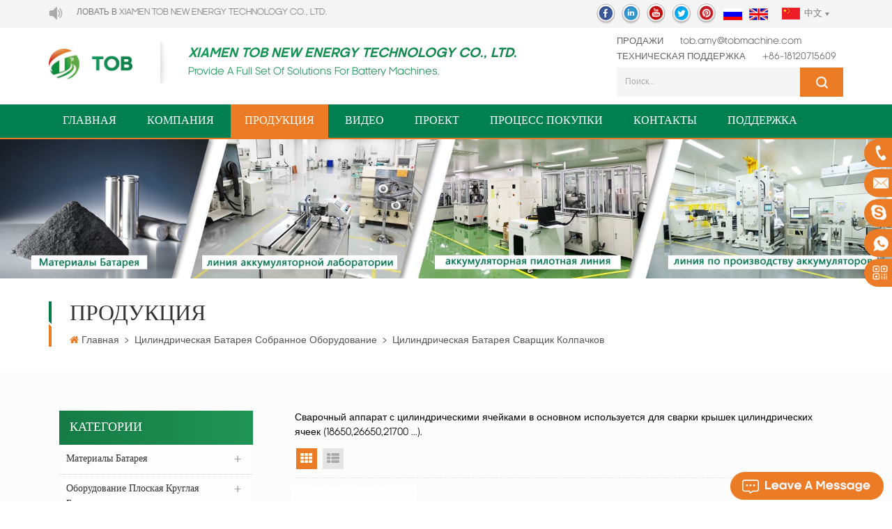

--- FILE ---
content_type: text/html
request_url: https://www.tobrussia.com/%D0%A6%D0%B8%D0%BB%D0%B8%D0%BD%D0%B4%D1%80%D0%B8%D1%87%D0%B5%D1%81%D0%BA%D0%B0%D1%8F-%D0%B1%D0%B0%D1%82%D0%B0%D1%80%D0%B5%D1%8F-%D0%A1%D0%B2%D0%B0%D1%80%D1%89%D0%B8%D0%BA-%D0%BA%D0%BE%D0%BB%D0%BF%D0%B0%D1%87%D0%BA%D0%BE%D0%B2_c151
body_size: 21432
content:
<!DOCTYPE html PUBLIC "-//W3C//DTD XHTML 1.0 Transitional//EN" "http://www.w3.org/TR/xhtml1/DTD/xhtml1-transitional.dtd">
<html xmlns="http://www.w3.org/1999/xhtml">
<head>
<meta http-equiv="X-UA-Compatible" content="IE=edge">
<meta name="viewport" content="width=device-width, initial-scale=1, minimum-scale=1, user-scalable=no">
<meta http-equiv="Content-Type" content="text/html; charset=utf-8" />
<meta http-equiv="X-UA-Compatible" content="IE=edge,Chrome=1" />
<meta http-equiv="X-UA-Compatible" content="IE=9" />
<meta http-equiv="Content-Type" content="text/html; charset=utf-8" />
<title>Цилиндрическая батарея Сварщик колпачков</title>
<meta name="keywords" content="Цилиндрическая батарея Сварщик колпачков" />
<meta name="description" content="Сварочный аппарат с цилиндрическими ячейками в основном используется для сварки крышек цилиндрических ячеек (18650,26650,21700 ...)." />
<link href="/images/favicon.ico" rel="shortcut icon"  />
<link rel="preconnect" href="https://www.tobrussia.com" crossorigin="anonymous"  />

<link rel="stylesheet" type="text/css" href="/template/css/bootstrap.css"/>
<link rel="stylesheet" type="text/css" href="/template/css/font-awesome.min.css"/>
<!--<link rel="stylesheet" type="text/css" href="/template/css/animate.css"/>-->
<link rel="stylesheet" type="text/css" href="/template/css/meanmenu.min.css"/>
<link rel="stylesheet" type="text/css" href="/template/css/style.css"/>

<script type="text/javascript" src="/template/js/jquery.min.js"></script>
<script type="text/javascript" src="/template/js/bootstrap.min.js"></script>
<script type="text/javascript" src="/template/js/bootstrap-touch-slider.js"></script>
<script type="text/javascript" src="/template/js/wow.min.js"></script>
<script type="text/javascript" src="/template/js/mainscript.js"></script>
<script type="text/javascript" src="/template/js/demo.js"></script>
<script  type="text/javascript" src="/template/js/jquery.velocity.min.js"></script>
<!--<script type="text/javascript" src="/template/js/canvas.js" data-main="indexMain"></script>-->
<script type="text/javascript" src="/template/js/slick.js"></script>
    <script type="text/javascript" src="/js/front/common.js"></script>


<script>
 new WOW().init();
</script>

<!--[if ie9]
<script src="/template/js/html5shiv.min.js"></script>
<script src="/template/js/respond.min.js"></script>
-->


<!--[if IE 8]>
    <script src="https://oss.maxcdn.com/libs/html5shiv/3.7.0/html5shiv.js"></script>
    <script src="https://oss.maxcdn.com/libs/respond./template/js/1.3.0/respond.min.js"></script>
<![endif]-->

<script >
    if( /Android|webOS|iPhone|iPad|iPod|BlackBerry|IEMobile|Opera Mini/i.test(navigator.userAgent) ) {
            $(function () {       
                $('.newm img').attr("style","");
                $(".newm img").attr("width","");
                $(".newm img").attr("height","");     

            })
    }
    
    function enterIn(evt) {
        var evt = evt ? evt : (window.event ? window.event : null);//兼容IE和FF
        if (evt.keyCode == 13) {
            $(".btn_search1").click();
        }
    }
    function enterIn3(evt) {
        var evt = evt ? evt : (window.event ? window.event : null);//兼容IE和FF
        if (evt.keyCode == 13) {
            $(".btn_search3").click();
        }
    }
    $(function () {
    
    //cutstring('.pro_name1',10,'...');

        $(".btn_search1").click(function () { 
            svalue = $("input[name=search_keyword]").val();
            if (svalue) {
//                svalue =  svalue.replace(/\s/g,"-");
                window.location.href = "/" + svalue + "_ss";
            } else {
                return '';
            }
        });
        $(".btn_search3").click(function () { 
            svalue = $("input[name=search_keyword1]").val();
            if (svalue) {
//                svalue =  svalue.replace(/\s/g,"-");
                window.location.href = "/" + svalue + "_ss";
            } else {
                return '';
            }
        });
        
    });

</script>
<meta name="google-site-verification" content="OYz9zWMqrhLnFePf03SSq6z8heb0wnHIEjr80qEzC_4" /><!-- Google Tag Manager -->
<script>(function(w,d,s,l,i){w[l]=w[l]||[];w[l].push({'gtm.start':
new Date().getTime(),event:'gtm.js'});var f=d.getElementsByTagName(s)[0],
j=d.createElement(s),dl=l!='dataLayer'?'&l='+l:'';j.async=true;j.src=
'https://www.googletagmanager.com/gtm.js?id='+i+dl;f.parentNode.insertBefore(j,f);
})(window,document,'script','dataLayer','GTM-M766M59');</script>
<!-- End Google Tag Manager --><!-- Yandex.Metrika counter -->
<script type="text/javascript" >
   (function(m,e,t,r,i,k,a){m[i]=m[i]||function(){(m[i].a=m[i].a||[]).push(arguments)};
   m[i].l=1*new Date();
   for (var j = 0; j < document.scripts.length; j++) {if (document.scripts[j].src === r) { return; }}
   k=e.createElement(t),a=e.getElementsByTagName(t)[0],k.async=1,k.src=r,a.parentNode.insertBefore(k,a)})
   (window, document, "script", "https://mc.yandex.ru/metrika/tag.js", "ym");

   ym(95763792, "init", {
        clickmap:true,
        trackLinks:true,
        accurateTrackBounce:true,
        webvisor:true
   });
</script>
<noscript><div><img src="https://mc.yandex.ru/watch/95763792" style="position:absolute; left:-9999px;" alt="" /></div></noscript>
<!-- /Yandex.Metrika counter -->
</head>
<body>

<!-- Google Tag Manager (noscript) -->
<noscript><iframe src="https://www.googletagmanager.com/ns.html?id=GTM-M766M59"
height="0" width="0" style="display:none;visibility:hidden"></iframe></noscript>
<!-- End Google Tag Manager (noscript) --><div class="M_top">
	<div class="container">
		<div class="row clearfix">
			<div class="left clearfix"><img src="/template/images/gonggao.png" alt="" /><marquee>Добро пожаловать в XIAMEN TOB NEW ENERGY TECHNOLOGY Co., LTD..</marquee></div>
			
			<div class="language">
	            <dl class="select">

	                    <dt><img src="/template/images/cn.png" alt="中文" />中文</dt>
                            <dd>
		                        <ul> 

                                    <li><a href="https://www.tobmachine.cn/" title="中文"><img src="/template/images/cn.png" alt="中文" />中文</a></li>

                                    <li><a href="https://fr.tobmachine.com/" title="français"><img src="/template/images/fr.png" alt="français" />français</a></li>

                                    <li><a href="https://de.tobmachine.com/" title="Deutsch"><img src="/template/images/de.png" alt="Deutsch" />Deutsch</a></li>

                                    <li><a href="https://it.tobmachine.com/" title="italiano"><img src="/template/images/it.png" alt="italiano" />italiano</a></li>

                                    <li><a href="https://es.tobmachine.com/" title="español"><img src="/template/images/es.png" alt="español" />español</a></li>

                                    <li><a href="https://pt.tobmachine.com/" title="português"><img src="/template/images/pt.png" alt="português" />português</a></li>

                                    <li><a href="https://nl.tobmachine.com/" title="Nederlands"><img src="/template/images/nl.png" alt="Nederlands" />Nederlands</a></li>

                                    <li><a href="https://ja.tobmachine.com/" title="日本語"><img src="/template/images/ja.png" alt="日本語" />日本語</a></li>

                                    <li><a href="https://ko.tobmachine.com/" title="한국의"><img src="/template/images/ko.png" alt="한국의" />한국의</a></li>


		                    </ul>
	                    </dd>
	                </dl>
	        </div>
			
			
			
			<ul class="lan_list">
                <li><a href="http://www.tobrussia.com/" title="Russian"><img src="/template/images/ru.png" alt="Russian" /></a></li>
                <li><a href="https://www.tobmachine.com/" title="English"><img src="/template/images/en.png" alt="English" /></a></li>
			</ul>
			
			
	         
	        <ul class="T_sns">
                      
                      
                      
                    <li><a rel="nofollow" target="_blank" href="https://www.facebook.com/bestbatterymachine/" ><img src="/uploadfile/friendlink/ef716033d21d59a5f4b39e6488f8fdb2.png" alt="f" /></a></li>
                      
                    <li><a rel="nofollow" target="_blank" href="https://www.linkedin.com/company/batterymachine/" ><img src="/uploadfile/friendlink/636ac62e00648f1935ed7ed54ad8cbad.png" alt="i" /></a></li>
                      
                    <li><a rel="nofollow" target="_blank" href="https://www.youtube.com/channel/UCcbUaiQ6L09Oi9Pct6gxGMg" ><img src="/uploadfile/friendlink/cc646631917fcb27cc97835e3064f20f.png" alt="y" /></a></li>
                      
                    <li><a rel="nofollow" target="_blank" href="https://twitter.com/Tob_New_Energy" ><img src="/uploadfile/friendlink/c8e3be7fa345e072548fdcde98d3ef8f.png" alt="t" /></a></li>
                      
                    <li><a rel="nofollow" target="_blank" href="https://www.pinterest.com/tobmachine/" ><img src="/uploadfile/friendlink/0de6569e7772cb6673db38e343d2d220.png" alt="p" /></a></li>
                                        	        </ul>
			
		</div>
	</div>
</div>



<div class="top_logo clearfix">
	<div class="container clearfix">
		<div class="row clearfix">
			<div id="logo">
                                                    <a href="/" ><img src="/uploadfile/userimg/a61f4edfec30161cf7a3bf5483bfcc42.webp" alt="XIAMEN TOB NEW ENERGY TECHNOLOGY Co., LTD." /></a>
                                    </div>
            
            <div class="logo_text">
            	<h3>XIAMEN TOB NEW ENERGY TECHNOLOGY CO., LTD.</h3>
            	<h4>Provide a full set of solutions for battery machines.</h4>
            </div>
       
        <div class="top_Right">
        	 <ul>
                                           
                    <li><span>продажи </span> <a rel="nofollow" href="mailto:tob.amy@tobmachine.com">tob.amy@tobmachine.com</a></li>
                                                             <li> <span>техническая поддержка </span> <a rel="nofollow" href="tel:+86-18120715609">+86-18120715609</a></li>
                                
            
        	 	
        	 	
        	 </ul>
        	 
            <div class="search_box">
                <div class="attr-nav">
                    <a rel="nofollow" class="search" href="#"><i></i></a>
                </div>
                <div class="top-search clearfix">
                    <div class="input-group">
                        <div class="header_search clearfix">
                            <input name="search_keyword" onkeydown="javascript:enterIn(event);"  type="text" class="form-control" placeholder="Поиск...">
                            <input  type="submit" class="search_btn btn_search1" value="">
                        </div>
                        <span class="input-group-addon close-search"><i class="fa fa-times"></i></span>
                    </div>
                </div>
            </div>
    	
		 </div>
        
		
		</div>
	</div>
</div>

	<header class="large">

<div class="header clearfix">
    <div class="container">
    <div class="row">
    	
        
        <div class="mobile-menu-area  hidden-md hidden-lg">
        	<div class="container">
            	<div class="col-md-12">
                	<div class="mobile-menu">
                    	<nav id="mobile-menu">
                        	<ul>
                                    <li><a href="/">Главная</a></li>

                            	                                        <li><a href="/Компания_d1">Компания</a>
                                            <ul class="vmegamenu">
                                                                                                  <li><a href="/История-компании_d9" title="История компании">История компании</a></li>
                                                                                                <li><a href="/Кооперативные-партнеры_d10" title="Кооперативные партнеры">Кооперативные партнеры</a></li>
                                                                                                <li><a href="/Часто-задаваемые-вопросы_d11" title="Часто задаваемые вопросы">Часто задаваемые вопросы</a></li>
                                                                                                <li><a  href="https://www.linked-reality.com/company/15765/en">VR</a></li>
																								<li><a  href="/Новости_nc1">Новости</a></li>
												<li><a  href="/blog">Блог</a></li>
                                                												<li><a  href="/Сертификат_nc3">Сертификат</a></li>
											</ul>
                                        </li>
                                        <li><a href="/products">Продукция</a>
                                            <ul class="vmegamenu">
                                                                                                                                                <li><a href="/материалы-батарея_c100" title="материалы батарея">материалы батарея</a>
                                                                                                        <ul class="vmegamenu">
                                                                                                                                                                        <li><a href="/материалы-катодов_c112" title="материалы катодов" >материалы катодов</a></li>
                                                                                                                                                                                                                                <li><a href="/материал-анода_c113" title="материал анода" >материал анода</a></li>
                                                                                                                                                                                                                                <li><a href="/Материалы-плоских-круглых-аккумуляторов_c124" title="Материалы плоских круглых аккумуляторов" >Материалы плоских круглых аккумуляторов</a></li>
                                                                                                                                                                                                                                <li><a href="/Корпус-цилиндрического-элемента_c125" title="Корпус цилиндрического элемента" >Корпус цилиндрического элемента</a></li>
                                                                                                                                                                                                                                <li><a href="/токовый-коллектор_c209" title="токовый коллектор" >токовый коллектор</a></li>
                                                                                                                                                                                                                                <li><a href="/Проводящее-вещество_c115" title="Проводящее вещество" >Проводящее вещество</a></li>
                                                                                                                                                                                                                                <li><a href="/Графен-и-Графитовый-порошок_c114" title="Графен и Графитовый порошок" >Графен и Графитовый порошок</a></li>
                                                                                                                                                                                                                                <li><a href="/Связующее-вещество-аккумуляторной-батареи_c118" title="Связующее вещество аккумуляторной батареи" >Связующее вещество аккумуляторной батареи</a></li>
                                                                                                                                                                                                                                <li><a href="/Полюсный-вывод-аккумуляторной-батареи_c119" title="Полюсный вывод аккумуляторной батареи" >Полюсный вывод аккумуляторной батареи</a></li>
                                                                                                                                                                                                                                <li><a href="/Металлический-литий_c208" title="Металлический литий" >Металлический литий</a></li>
                                                                                                                                                                                                                                <li><a href="/Сепаратор-аккумуляторной-батареи--и-Ленты_c120" title="Сепаратор аккумуляторной батареи  и Ленты" >Сепаратор аккумуляторной батареи  и Ленты</a></li>
                                                                                                                                                                                                                                <li><a href="/Алюминиевая-ламинированная-пленка_c121" title="Алюминиевая ламинированная пленка" >Алюминиевая ламинированная пленка</a></li>
                                                                                                                                                                                                                                <li><a href="/электролит-аккумуляторной-батареи_c122" title="электролит аккумуляторной батареи" >электролит аккумуляторной батареи</a></li>
                                                                                                                                                                                                                                <li><a href="/Материал-pack_c123" title="Материал PACK" >Материал PACK</a></li>
                                                                                                                                                                                                                                <li><a href="/Пористый-металл_c126" title="Пористый металл" >Пористый металл</a></li>
                                                                                                                                                                                                                                                                                                                                                <li><a href="/Материалы-для-литий-серных-аккумуляторных-батарей_c223" title="Материалы для литий-серных аккумуляторных батарей" >Материалы для литий-серных аккумуляторных батарей</a></li>
                                                                                                                                                                                                                                <li><a href="/материалы-аккумуляторных-батарей-с-твердым-электролитом_c226" title="материалы аккумуляторных батарей с твердым электролитом" >материалы аккумуляторных батарей с твердым электролитом</a></li>
                                                                                                                                                                   </ul>
                                                                                                    </li>
                                                                                                                                                                                                <li><a href="/Оборудование-плоская-круглая-батарея_c84" title="Оборудование плоская круглая батарея">Оборудование плоская круглая батарея</a>
                                                                                                        <ul class="vmegamenu">
                                                                                                                                                                        <li><a href="/смеситель-суспензии_c129" title="смеситель суспензии" >смеситель суспензии</a></li>
                                                                                                                                                                                                                                <li><a href="/Лаборатория-Машина-для-нанесения-покрытий_c130" title="Лаборатория Машина для нанесения покрытий" >Лаборатория Машина для нанесения покрытий</a></li>
                                                                                                                                                                                                                                <li><a href="/Вальцовочная-прессовая-машина_c131" title="Вальцовочная прессовая машина" >Вальцовочная прессовая машина</a></li>
                                                                                                                                                                                                                                <li><a href="/Дисковый-резак-для-монетных-ячеек_c132" title="Дисковый резак для монетных ячеек" >Дисковый резак для монетных ячеек</a></li>
                                                                                                                                                                                                                                <li><a href="/Наполнитель-электролита-для-монетных-ячеек_c133" title="Наполнитель электролита для монетных ячеек" >Наполнитель электролита для монетных ячеек</a></li>
                                                                                                                                                                                                                                <li><a href="/машина-для-монетных-клеток_c134" title="машина для монетных клеток" >машина для монетных клеток</a></li>
                                                                                                                                                                                                                                <li><a href="/Исследование-разделенных-клеток-Часть_c135" title="Исследование разделенных клеток Часть" >Исследование разделенных клеток Часть</a></li>
                                                                                                                                                                   </ul>
                                                                                                    </li>
                                                                                                                                                                                                <li><a href="/батарея-и-материалы-для-выпечки-духовки_c101" title="батарея и материалы для выпечки духовки">батарея и материалы для выпечки духовки</a>
                                                                                                        <ul class="vmegamenu">
                                                                                                                                                                        <li><a href="/Шкаф-для-шоковой-сушки_c136" title="Шкаф для шоковой сушки" >Шкаф для шоковой сушки</a></li>
                                                                                                                                                                                                                                <li><a href="/Вакуумный-сушильный-шкаф_c137" title="Вакуумный сушильный шкаф" >Вакуумный сушильный шкаф</a></li>
                                                                                                                                                                   </ul>
                                                                                                    </li>
                                                                                                                                                                                                <li><a href="/Электрод-аккумуляторной-батареи-Оборудование_c102" title="Электрод аккумуляторной батареи Оборудование">Электрод аккумуляторной батареи Оборудование</a>
                                                                                                        <ul class="vmegamenu">
                                                                                                                                                                        <li><a href="/смеситель-суспензии_c138" title="смеситель суспензии" >смеситель суспензии</a></li>
                                                                                                                                                                                                                                <li><a href="/Фильтр-суспензии-для-аккумуляторных-батарей_c139" title="Фильтр суспензии для аккумуляторных батарей" >Фильтр суспензии для аккумуляторных батарей</a></li>
                                                                                                                                                                                                                                <li><a href="/Система-подачи-суспензии_c140" title="Система подачи суспензии" >Система подачи суспензии</a></li>
                                                                                                                                                                                                                                <li><a href="/тестер-жидкого-раствора_c141" title="тестер жидкого раствора" >тестер жидкого раствора</a></li>
                                                                                                                                                                                                                                <li><a href="/Машина-для-нанесения-покрытий_c142" title="Машина для нанесения покрытий" >Машина для нанесения покрытий</a></li>
                                                                                                                                                                                                                                <li><a href="/вальцовочная-прессовая-машина_c143" title="вальцовочная прессовая машина" >вальцовочная прессовая машина</a></li>
                                                                                                                                                                                                                                <li><a href="/Машина-для-продольной-резки_c144" title="Машина для продольной резки" >Машина для продольной резки</a></li>
                                                                                                                                                                                                                                <li><a href="/формировщик-по-вырубанию-батарей-электродов_c145" title="формировщик по вырубанию батарей электродов" >формировщик по вырубанию батарей электродов</a></li>
                                                                                                                                                                                                                                <li><a href="/Машина-точечной-сварки_c146" title="Машина точечной сварки" >Машина точечной сварки</a></li>
                                                                                                                                                                   </ul>
                                                                                                    </li>
                                                                                                                                                                                                <li><a href="/Цилиндрическая-батарея-собранное-оборудование_c108" title="Цилиндрическая батарея собранное оборудование">Цилиндрическая батарея собранное оборудование</a>
                                                                                                        <ul class="vmegamenu">
                                                                                                                                                                        <li><a href="/Станки-для-намотки-цилиндрических-ячеек_c148" title="Станки для намотки цилиндрических ячеек" >Станки для намотки цилиндрических ячеек</a></li>
                                                                                                                                                                                                                                                                                                                                                <li><a href="/Цилиндрическая-батарея-Сварщик-колпачков_c151" title="Цилиндрическая батарея Сварщик колпачков" >Цилиндрическая батарея Сварщик колпачков</a></li>
                                                                                                                                                                                                                                <li><a href="/Станок-для-фрезерования-цилиндрических-элементов_c150" title="Станок для фрезерования цилиндрических элементов" >Станок для фрезерования цилиндрических элементов</a></li>
                                                                                                                                                                                                                                                                                                                                                <li><a href="/Машина-для-розлива-электролита_c153" title="Машина для розлива электролита" >Машина для розлива электролита</a></li>
                                                                                                                                                                                                                                <li><a href="/Машина-по-запечатыванию-цилиндрических-батарей_c154" title="Машина по запечатыванию цилиндрических батарей" >Машина по запечатыванию цилиндрических батарей</a></li>
                                                                                                                                                                                                                                                                                                                                                <li><a href="/машина-для-термоусадочной-пленки-из-ПВХ-с-цилиндрическими-ячейками_c156" title="машина для термоусадочной пленки из ПВХ с цилиндрическими ячейками" >машина для термоусадочной пленки из ПВХ с цилиндрическими ячейками</a></li>
                                                                                                                                                                                                                                <li><a href="/машина-для-сортировки-по-проверке-раздельной-ёмкости_c157" title="машина для сортировки по проверке раздельной ёмкости" >машина для сортировки по проверке раздельной ёмкости</a></li>
                                                                                                                                                                                                                                                                                   </ul>
                                                                                                    </li>
                                                                                                                                                                                                <li><a href="/Литий-полимерная-батарея-собранные_c103" title="Литий-полимерная батарея собранные">Литий-полимерная батарея собранные</a>
                                                                                                        <ul class="vmegamenu">
                                                                                                                                                                                                                                                                                        <li><a href="/Машина-для-укладки-электродов_c160" title="Машина для укладки электродов" >Машина для укладки электродов</a></li>
                                                                                                                                                                                                                                <li><a href="/элементы-батареи-тепла-и-холодного-отжима-машины_c161" title="элементы батареи тепла и холодного отжима машины" >элементы батареи тепла и холодного отжима машины</a></li>
                                                                                                                                                                                                                                                                                                                                                <li><a href="/Алюминиевого-пленки-машина-для-пробивки-оболочки_c163" title="Алюминиевого пленки машина для пробивки оболочки" >Алюминиевого пленки машина для пробивки оболочки</a></li>
                                                                                                                                                                                                                                <li><a href="/машина-по-запечатыванию-на-верхнем-боке_c164" title="машина по запечатыванию на верхнем боке" >машина по запечатыванию на верхнем боке</a></li>
                                                                                                                                                                                                                                                                                                                                                <li><a href="/Машина-для-розлива-электролита_c166" title="Машина для розлива электролита" >Машина для розлива электролита</a></li>
                                                                                                                                                                                                                                <li><a href="/Вакуумная-камера-для-выдерживания_c167" title="Вакуумная камера для выдерживания" >Вакуумная камера для выдерживания</a></li>
                                                                                                                                                                                                                                <li><a href="/Машина-по-вакуумному-предварительному-запечатыванию_c168" title="Машина по вакуумному предварительному запечатыванию" >Машина по вакуумному предварительному запечатыванию</a></li>
                                                                                                                                                                                                                                <li><a href="/машина-Литий-полимерная-батарея-формирования-и-сортировки_c169" title="машина Литий-полимерная батарея формирования и сортировки" >машина Литий-полимерная батарея формирования и сортировки</a></li>
                                                                                                                                                                                                                                <li><a href="/Машина-по-вакуумному-запечатыванию_c170" title="Машина по вакуумному запечатыванию" >Машина по вакуумному запечатыванию</a></li>
                                                                                                                                                                                                                                <li><a href="/Литий-полимерная-батарея-Кромкогибочный-станок_c171" title="Литий-полимерная батарея Кромкогибочный станок" >Литий-полимерная батарея Кромкогибочный станок</a></li>
                                                                                                                                                                   </ul>
                                                                                                    </li>
                                                                                                                                                                                                <li><a href="/Машина-Для-Сборки-Призматическая-аккумуляторная-батарея_c104" title="Машина Для Сборки Призматическая аккумуляторная батарея">Машина Для Сборки Призматическая аккумуляторная батарея</a>
                                                                                                        <ul class="vmegamenu">
                                                                                                                                                                                                                                                                                                                                                                                                                                                                                                                                                                                                                                                                                                                                                                                                                                                                        <li><a href="/Машина-для-розлива-электролита_c179" title="Машина для розлива электролита" >Машина для розлива электролита</a></li>
                                                                                                                                                                                                                                                                                                                                                <li><a href="/алюминиевая-оболочка-для-домашних-животных-и-ПВХ,-упаковочная-машина_c181" title="алюминиевая оболочка для домашних животных и ПВХ, упаковочная машина" >алюминиевая оболочка для домашних животных и ПВХ, упаковочная машина</a></li>
                                                                                                                                                                                                                                                                                   </ul>
                                                                                                    </li>
                                                                                                                                                                                                                                                                                                <li><a href="/Машина-Суперконденсатор_c88" title="Машина Суперконденсатор">Машина Суперконденсатор</a>
                                                                                                        <ul class="vmegamenu">
                                                                                                                                                                        <li><a href="/цилиндрический-суперконденсатор-с-резьбой_c182" title="цилиндрический суперконденсатор с резьбой" >цилиндрический суперконденсатор с резьбой</a></li>
                                                                                                                                                                                                                                <li><a href="/рога-конденсатора-Машина-Суперконденсатор_c183" title="рога конденсатора Машина Суперконденсатор" >рога конденсатора Машина Суперконденсатор</a></li>
                                                                                                                                                                                                                                <li><a href="/60138-Машина-Суперконденсатор_c225" title="60138 Машина Суперконденсатор" >60138 Машина Суперконденсатор</a></li>
                                                                                                                                                                   </ul>
                                                                                                    </li>
                                                                                                                                                                                                <li><a href="/Топливный-элемент-Машина_c71" title="Топливный элемент Машина">Топливный элемент Машина</a>
                                                                                                        <ul class="vmegamenu">
                                                                                                                                                                                                                                                                                                                                                                                                        <li><a href="/Анодные-материалы-sofc_c234" title="Анодные материалы SOFC" >Анодные материалы SOFC</a></li>
                                                                                                                                                                                                                                                                                                                                                                                                   </ul>
                                                                                                    </li>
                                                                                                                                                                                                                                                                                                <li><a href="/тестер-аккумуляторных-батарей_c31" title="тестер аккумуляторных батарей">тестер аккумуляторных батарей</a>
                                                                                                        <ul class="vmegamenu">
                                                                                                                                                                        <li><a href="/Машина-для-испытания-аккумуляторных-батарей_c32" title="Машина для испытания аккумуляторных батарей" >Машина для испытания аккумуляторных батарей</a></li>
                                                                                                                                                                                                                                <li><a href="/Безопасное-испытательное-оборудование_c184" title="Безопасное испытательное оборудование" >Безопасное испытательное оборудование</a></li>
                                                                                                                                                                                                                                <li><a href="/Тестер-аккумуляторных-готовых-батарей_c185" title="Тестер аккумуляторных готовых батарей" >Тестер аккумуляторных готовых батарей</a></li>
                                                                                                                                                                                                                                <li><a href="/анализатор-материалов_c245" title="анализатор материалов" >анализатор материалов</a></li>
                                                                                                                                                                                                                                <li><a href="/тестер-аккумуляторов_c186" title="тестер аккумуляторов" >тестер аккумуляторов</a></li>
                                                                                                                                                                                                                                <li><a href="/Зажимы-для-тестирования-аккумуляторных-батарей_c221" title="Зажимы для тестирования аккумуляторных батарей" >Зажимы для тестирования аккумуляторных батарей</a></li>
                                                                                                                                                                   </ul>
                                                                                                    </li>
                                                                                                                                                                                                <li><a href="/18650-аккумуляторное-оборудование-для-сборки_c106" title="18650 аккумуляторное оборудование для сборки">18650 аккумуляторное оборудование для сборки</a>
                                                                                                    </li>
                                                                                                                                                                                                <li><a href="/производственная-линия-батареи_c63" title="производственная линия батареи">производственная линия батареи</a>
                                                                                                        <ul class="vmegamenu">
                                                                                                                                                                        <li><a href="/Лабораторная-линия-по-производству-литий-ионных-плоских-круглых-батарей_c211" title="Лабораторная линия по производству литий-ионных плоских круглых батарей" >Лабораторная линия по производству литий-ионных плоских круглых батарей</a></li>
                                                                                                                                                                                                                                <li><a href="/Цилиндрическая-батарея-произвовенные-линии_c187" title="Цилиндрическая батарея произвовенные линии" >Цилиндрическая батарея произвовенные линии</a></li>
                                                                                                                                                                                                                                <li><a href="/Литий-полимерная-батарея-произвовенные-линии_c188" title="Литий-полимерная батарея произвовенные линии" >Литий-полимерная батарея произвовенные линии</a></li>
                                                                                                                                                                                                                                                                                                                                                                                                                                                                <li><a href="/lto-батарея-произвовенные-линии_c228" title="LTO батарея произвовенные линии" >LTO батарея произвовенные линии</a></li>
                                                                                                                                                                                                                                                                                                                                                <li><a href="/18650-pack-произвовенные-линии_c66" title="18650 PACK произвовенные линии" >18650 PACK произвовенные линии</a></li>
                                                                                                                                                                                                                                <li><a href="/Суперконденсатор-произвовенные-линии_c212" title="Суперконденсатор произвовенные линии" >Суперконденсатор произвовенные линии</a></li>
                                                                                                                                                                                                                                <li><a href="/литий-серная-аккумуляторная-батарея-средные-пробные-линии_c230" title="литий-серная аккумуляторная батарея средные пробные линии" >литий-серная аккумуляторная батарея средные пробные линии</a></li>
                                                                                                                                                                   </ul>
                                                                                                    </li>
                                                                                                                                                                                                <li><a href="/Перчаточная-камера_c107" title="Перчаточная камера">Перчаточная камера</a>
                                                                                                        <ul class="vmegamenu">
                                                                                                                                                                        <li><a href="/настольный-перчаточный-ящик_c191" title="настольный перчаточный ящик" >настольный перчаточный ящик</a></li>
                                                                                                                                                                                                                                <li><a href="/стандартный-бардачок_c192" title="стандартный бардачок" >стандартный бардачок</a></li>
                                                                                                                                                                                                                                <li><a href="/изготовленный-на-заказ-перчаточный-ящик_c193" title="изготовленный на заказ перчаточный ящик" >изготовленный на заказ перчаточный ящик</a></li>
                                                                                                                                                                   </ul>
                                                                                                    </li>
                                                                                                                                                                                                <li><a href="/Высокотемпературные-печи_c109" title="Высокотемпературные печи">Высокотемпературные печи</a>
                                                                                                        <ul class="vmegamenu">
                                                                                                                                                                        <li><a href="/Трубчатые-печи_c194" title="Трубчатые печи" >Трубчатые печи</a></li>
                                                                                                                                                                                                                                <li><a href="/Атмосферные-печи_c195" title="Атмосферные печи" >Атмосферные печи</a></li>
                                                                                                                                                                                                                                                                                                                                                <li><a href="/коробочная-печь_c197" title="коробочная печь" >коробочная печь</a></li>
                                                                                                                                                                                                                                <li><a href="/cvd-&-pecvd-&-ald-Система_c198" title="CVD & PECVD & ALD Система" >CVD & PECVD & ALD Система</a></li>
                                                                                                                                                                   </ul>
                                                                                                    </li>
                                                                                                                                                                                                <li><a href="/шаровая-мельница_c110" title="шаровая мельница">шаровая мельница</a>
                                                                                                        <ul class="vmegamenu">
                                                                                                                                                                        <li><a href="/планетарная-шаровая-мельница_c199" title="планетарная шаровая мельница" >планетарная шаровая мельница</a></li>
                                                                                                                                                                                                                                <li><a href="/Мельница-с-мешалкой_c200" title="Мельница с мешалкой" >Мельница с мешалкой</a></li>
                                                                                                                                                                                                                                <li><a href="/Электрические-просеивающие-машины_c201" title="Электрические просеивающие машины" >Электрические просеивающие машины</a></li>
                                                                                                                                                                                                                                <li><a href="/Машины-для-приготовления-глазури_c202" title="Машины для приготовления глазури" >Машины для приготовления глазури</a></li>
                                                                                                                                                                                                                                <li><a href="/Шлифовальная-машина_c203" title="Шлифовальная машина" >Шлифовальная машина</a></li>
                                                                                                                                                                   </ul>
                                                                                                    </li>
                                                                                                                                                                                                <li><a href="/лабораторные-приборы_c111" title="лабораторные приборы">лабораторные приборы</a>
                                                                                                        <ul class="vmegamenu">
                                                                                                                                                                        <li><a href="/Центрифуга_c204" title="Центрифуга" >Центрифуга</a></li>
                                                                                                                                                                                                                                <li><a href="/реактор_c205" title="реактор" >реактор</a></li>
                                                                                                                                                                                                                                <li><a href="/электролизер_c207" title="электролизер" >электролизер</a></li>
                                                                                                                                                                                                                                <li><a href="/Горячие-пластины-и-магнитные-мешалки_c213" title="Горячие пластины и магнитные мешалки" >Горячие пластины и магнитные мешалки</a></li>
                                                                                                                                                                                                                                <li><a href="/Трафаретная-печатная-машина_c216" title="Трафаретная печатная машина" >Трафаретная печатная машина</a></li>
                                                                                                                                                                   </ul>
                                                                                                    </li>
                                                                                                                                                                                                <li><a href="/Таблеточный-пресс_c214" title="Таблеточный пресс">Таблеточный пресс</a>
                                                                                                    </li>
                                                                                                                                            </ul>

                                        </li>
                                    
                                                                            <li><a  href="/видео_nc2">видео</a>
                                                                                    </li>
                                                                        <li><a  href="/Проект_nc5">Проект</a>
                                                                            </li>
                                                                            <li><a  href="/confirm-the-requirement_d7">Процесс покупки</a>
                                                                                <ul class="vmegamenu">
                                                                                        <li><a href="/Определение-закупочного-сброса_d7" title="Определение закупочного сброса">Определение закупочного сброса</a></li>
                                                                                        <li><a href="/Исследование-и-проектирование-варианта_d8" title="Исследование и проектирование варианта">Исследование и проектирование варианта</a></li>
                                                                                        <li><a href="/Изготовление-оборудования_d14" title="Изготовление оборудования">Изготовление оборудования</a></li>
                                                                                        <li><a href="/Испытание-характеристики-оборудования_d15" title="Испытание характеристики оборудования">Испытание характеристики оборудования</a></li>
                                                                                        <li><a href="/Приёмка-оборудования-на-практическом-месте-и-отправка-грузов_d16" title="Приёмка оборудования на практическом месте и отправка грузов">Приёмка оборудования на практическом месте и отправка грузов</a></li>
                                                                                    </ul>
                                                                            </li>
                                
                                                                        <li><a  href="/КОНТАКТЫ_d2">КОНТАКТЫ</a>
                                                                                    </li>
                                                                        <li><a  href="/Поддержка_d6">Поддержка</a>
                                                                                <ul class="vmegamenu">
                                                                                        <li><a href="/Контактная-информация-технической-команды_d12" title="Контактная информация технической команды">Контактная информация технической команды</a></li>
                                                                                        <li><a href="/Центр-по-подаче-жалобы_d13" title="Центр по подаче жалобы">Центр по подаче жалобы</a></li>
                                                                                    </ul>
                                                                            </li>
                                
                            </ul>	
                        </nav>
                    </div>
                </div>
            </div>
        </div>
        
       
    	  <div class="mainmenu-area">
                <div class="mainmenu-left visible-lg visible-md ">
                    <div class="mainmenu">
                        <nav>
                            <ul>
                                <li ><a href="/">Главная</a></li>

                                                                    <li ><a href="/Компания_d1">Компания</a>
                                        <ul class="vmegamenu">
                                                                                        <li><a href="/История-компании_d9" title="История компании">История компании</a></li>
                                                                                        <li><a href="/Кооперативные-партнеры_d10" title="Кооперативные партнеры">Кооперативные партнеры</a></li>
                                                                                        <li><a href="/Часто-задаваемые-вопросы_d11" title="Часто задаваемые вопросы">Часто задаваемые вопросы</a></li>
                                                                                        <li><a  href="https://www.linked-reality.com/company/15765/en">VR</a></li>
                                            											<li><a  href="/Новости_nc1">Новости</a></li>
											<li><a  href="/blog">Блог</a></li>
                                                                                        <li><a  href="/Сертификат_nc3">Сертификат</a></li>
                                        </ul>
                                    </li>
                                <li class="active"><a href="/products">Продукция</a>
                                	<ul class="vmegamenu">
                                                                                                                                    <li class="v_menu"><a href="/материалы-батарея_c100" title="материалы батарея">материалы батарея</a>
                                                                                                <ul class="vmegamenu">
                                                                                                                                                            <li><a href="/материалы-катодов_c112" title="материалы катодов">материалы катодов</a></li>
                                                                                                                                                                                                                <li><a href="/материал-анода_c113" title="материал анода">материал анода</a></li>
                                                                                                                                                                                                                <li><a href="/Материалы-плоских-круглых-аккумуляторов_c124" title="Материалы плоских круглых аккумуляторов">Материалы плоских круглых аккумуляторов</a></li>
                                                                                                                                                                                                                <li><a href="/Корпус-цилиндрического-элемента_c125" title="Корпус цилиндрического элемента">Корпус цилиндрического элемента</a></li>
                                                                                                                                                                                                                <li><a href="/токовый-коллектор_c209" title="токовый коллектор">токовый коллектор</a></li>
                                                                                                                                                                                                                <li><a href="/Проводящее-вещество_c115" title="Проводящее вещество">Проводящее вещество</a></li>
                                                                                                                                                                                                                <li><a href="/Графен-и-Графитовый-порошок_c114" title="Графен и Графитовый порошок">Графен и Графитовый порошок</a></li>
                                                                                                                                                                                                                <li><a href="/Связующее-вещество-аккумуляторной-батареи_c118" title="Связующее вещество аккумуляторной батареи">Связующее вещество аккумуляторной батареи</a></li>
                                                                                                                                                                                                                <li><a href="/Полюсный-вывод-аккумуляторной-батареи_c119" title="Полюсный вывод аккумуляторной батареи">Полюсный вывод аккумуляторной батареи</a></li>
                                                                                                                                                                                                                <li><a href="/Металлический-литий_c208" title="Металлический литий">Металлический литий</a></li>
                                                                                                                                                                                                                <li><a href="/Сепаратор-аккумуляторной-батареи--и-Ленты_c120" title="Сепаратор аккумуляторной батареи  и Ленты">Сепаратор аккумуляторной батареи  и Ленты</a></li>
                                                                                                                                                                                                                <li><a href="/Алюминиевая-ламинированная-пленка_c121" title="Алюминиевая ламинированная пленка">Алюминиевая ламинированная пленка</a></li>
                                                                                                                                                                                                                <li><a href="/электролит-аккумуляторной-батареи_c122" title="электролит аккумуляторной батареи">электролит аккумуляторной батареи</a></li>
                                                                                                                                                                                                                <li><a href="/Материал-pack_c123" title="Материал PACK">Материал PACK</a></li>
                                                                                                                                                                                                                <li><a href="/Пористый-металл_c126" title="Пористый металл">Пористый металл</a></li>
                                                                                                                                                                                                                                                                                                                        <li><a href="/Материалы-для-литий-серных-аккумуляторных-батарей_c223" title="Материалы для литий-серных аккумуляторных батарей">Материалы для литий-серных аккумуляторных батарей</a></li>
                                                                                                                                                                                                                <li><a href="/материалы-аккумуляторных-батарей-с-твердым-электролитом_c226" title="материалы аккумуляторных батарей с твердым электролитом">материалы аккумуляторных батарей с твердым электролитом</a></li>
                                                                                                                                                        </ul>
                                                                                            </li>
                                                                                                                                                                                <li class="v_menu"><a href="/Оборудование-плоская-круглая-батарея_c84" title="Оборудование плоская круглая батарея">Оборудование плоская круглая батарея</a>
                                                                                                <ul class="vmegamenu">
                                                                                                                                                            <li><a href="/смеситель-суспензии_c129" title="смеситель суспензии">смеситель суспензии</a></li>
                                                                                                                                                                                                                <li><a href="/Лаборатория-Машина-для-нанесения-покрытий_c130" title="Лаборатория Машина для нанесения покрытий">Лаборатория Машина для нанесения покрытий</a></li>
                                                                                                                                                                                                                <li><a href="/Вальцовочная-прессовая-машина_c131" title="Вальцовочная прессовая машина">Вальцовочная прессовая машина</a></li>
                                                                                                                                                                                                                <li><a href="/Дисковый-резак-для-монетных-ячеек_c132" title="Дисковый резак для монетных ячеек">Дисковый резак для монетных ячеек</a></li>
                                                                                                                                                                                                                <li><a href="/Наполнитель-электролита-для-монетных-ячеек_c133" title="Наполнитель электролита для монетных ячеек">Наполнитель электролита для монетных ячеек</a></li>
                                                                                                                                                                                                                <li><a href="/машина-для-монетных-клеток_c134" title="машина для монетных клеток">машина для монетных клеток</a></li>
                                                                                                                                                                                                                <li><a href="/Исследование-разделенных-клеток-Часть_c135" title="Исследование разделенных клеток Часть">Исследование разделенных клеток Часть</a></li>
                                                                                                                                                        </ul>
                                                                                            </li>
                                                                                                                                                                                <li class="v_menu"><a href="/батарея-и-материалы-для-выпечки-духовки_c101" title="батарея и материалы для выпечки духовки">батарея и материалы для выпечки духовки</a>
                                                                                                <ul class="vmegamenu">
                                                                                                                                                            <li><a href="/Шкаф-для-шоковой-сушки_c136" title="Шкаф для шоковой сушки">Шкаф для шоковой сушки</a></li>
                                                                                                                                                                                                                <li><a href="/Вакуумный-сушильный-шкаф_c137" title="Вакуумный сушильный шкаф">Вакуумный сушильный шкаф</a></li>
                                                                                                                                                        </ul>
                                                                                            </li>
                                                                                                                                                                                <li class="v_menu"><a href="/Электрод-аккумуляторной-батареи-Оборудование_c102" title="Электрод аккумуляторной батареи Оборудование">Электрод аккумуляторной батареи Оборудование</a>
                                                                                                <ul class="vmegamenu">
                                                                                                                                                            <li><a href="/смеситель-суспензии_c138" title="смеситель суспензии">смеситель суспензии</a></li>
                                                                                                                                                                                                                <li><a href="/Фильтр-суспензии-для-аккумуляторных-батарей_c139" title="Фильтр суспензии для аккумуляторных батарей">Фильтр суспензии для аккумуляторных батарей</a></li>
                                                                                                                                                                                                                <li><a href="/Система-подачи-суспензии_c140" title="Система подачи суспензии">Система подачи суспензии</a></li>
                                                                                                                                                                                                                <li><a href="/тестер-жидкого-раствора_c141" title="тестер жидкого раствора">тестер жидкого раствора</a></li>
                                                                                                                                                                                                                <li><a href="/Машина-для-нанесения-покрытий_c142" title="Машина для нанесения покрытий">Машина для нанесения покрытий</a></li>
                                                                                                                                                                                                                <li><a href="/вальцовочная-прессовая-машина_c143" title="вальцовочная прессовая машина">вальцовочная прессовая машина</a></li>
                                                                                                                                                                                                                <li><a href="/Машина-для-продольной-резки_c144" title="Машина для продольной резки">Машина для продольной резки</a></li>
                                                                                                                                                                                                                <li><a href="/формировщик-по-вырубанию-батарей-электродов_c145" title="формировщик по вырубанию батарей электродов">формировщик по вырубанию батарей электродов</a></li>
                                                                                                                                                                                                                <li><a href="/Машина-точечной-сварки_c146" title="Машина точечной сварки">Машина точечной сварки</a></li>
                                                                                                                                                        </ul>
                                                                                            </li>
                                                                                                                                                                                <li class="v_menu"><a href="/Цилиндрическая-батарея-собранное-оборудование_c108" title="Цилиндрическая батарея собранное оборудование">Цилиндрическая батарея собранное оборудование</a>
                                                                                                <ul class="vmegamenu">
                                                                                                                                                            <li><a href="/Станки-для-намотки-цилиндрических-ячеек_c148" title="Станки для намотки цилиндрических ячеек">Станки для намотки цилиндрических ячеек</a></li>
                                                                                                                                                                                                                                                                                                                        <li><a href="/Цилиндрическая-батарея-Сварщик-колпачков_c151" title="Цилиндрическая батарея Сварщик колпачков">Цилиндрическая батарея Сварщик колпачков</a></li>
                                                                                                                                                                                                                <li><a href="/Станок-для-фрезерования-цилиндрических-элементов_c150" title="Станок для фрезерования цилиндрических элементов">Станок для фрезерования цилиндрических элементов</a></li>
                                                                                                                                                                                                                                                                                                                        <li><a href="/Машина-для-розлива-электролита_c153" title="Машина для розлива электролита">Машина для розлива электролита</a></li>
                                                                                                                                                                                                                <li><a href="/Машина-по-запечатыванию-цилиндрических-батарей_c154" title="Машина по запечатыванию цилиндрических батарей">Машина по запечатыванию цилиндрических батарей</a></li>
                                                                                                                                                                                                                                                                                                                        <li><a href="/машина-для-термоусадочной-пленки-из-ПВХ-с-цилиндрическими-ячейками_c156" title="машина для термоусадочной пленки из ПВХ с цилиндрическими ячейками">машина для термоусадочной пленки из ПВХ с цилиндрическими ячейками</a></li>
                                                                                                                                                                                                                <li><a href="/машина-для-сортировки-по-проверке-раздельной-ёмкости_c157" title="машина для сортировки по проверке раздельной ёмкости">машина для сортировки по проверке раздельной ёмкости</a></li>
                                                                                                                                                                                                                                                                </ul>
                                                                                            </li>
                                                                                                                                                                                <li class="v_menu"><a href="/Литий-полимерная-батарея-собранные_c103" title="Литий-полимерная батарея собранные">Литий-полимерная батарея собранные</a>
                                                                                                <ul class="vmegamenu">
                                                                                                                                                                                                                                                                    <li><a href="/Машина-для-укладки-электродов_c160" title="Машина для укладки электродов">Машина для укладки электродов</a></li>
                                                                                                                                                                                                                <li><a href="/элементы-батареи-тепла-и-холодного-отжима-машины_c161" title="элементы батареи тепла и холодного отжима машины">элементы батареи тепла и холодного отжима машины</a></li>
                                                                                                                                                                                                                                                                                                                        <li><a href="/Алюминиевого-пленки-машина-для-пробивки-оболочки_c163" title="Алюминиевого пленки машина для пробивки оболочки">Алюминиевого пленки машина для пробивки оболочки</a></li>
                                                                                                                                                                                                                <li><a href="/машина-по-запечатыванию-на-верхнем-боке_c164" title="машина по запечатыванию на верхнем боке">машина по запечатыванию на верхнем боке</a></li>
                                                                                                                                                                                                                                                                                                                        <li><a href="/Машина-для-розлива-электролита_c166" title="Машина для розлива электролита">Машина для розлива электролита</a></li>
                                                                                                                                                                                                                <li><a href="/Вакуумная-камера-для-выдерживания_c167" title="Вакуумная камера для выдерживания">Вакуумная камера для выдерживания</a></li>
                                                                                                                                                                                                                <li><a href="/Машина-по-вакуумному-предварительному-запечатыванию_c168" title="Машина по вакуумному предварительному запечатыванию">Машина по вакуумному предварительному запечатыванию</a></li>
                                                                                                                                                                                                                <li><a href="/машина-Литий-полимерная-батарея-формирования-и-сортировки_c169" title="машина Литий-полимерная батарея формирования и сортировки">машина Литий-полимерная батарея формирования и сортировки</a></li>
                                                                                                                                                                                                                <li><a href="/Машина-по-вакуумному-запечатыванию_c170" title="Машина по вакуумному запечатыванию">Машина по вакуумному запечатыванию</a></li>
                                                                                                                                                                                                                <li><a href="/Литий-полимерная-батарея-Кромкогибочный-станок_c171" title="Литий-полимерная батарея Кромкогибочный станок">Литий-полимерная батарея Кромкогибочный станок</a></li>
                                                                                                                                                        </ul>
                                                                                            </li>
                                                                                                                                                                                <li class="v_menu"><a href="/Машина-Для-Сборки-Призматическая-аккумуляторная-батарея_c104" title="Машина Для Сборки Призматическая аккумуляторная батарея">Машина Для Сборки Призматическая аккумуляторная батарея</a>
                                                                                                <ul class="vmegamenu">
                                                                                                                                                                                                                                                                                                                                                                                                                                                                                                                                                                                                                                                                                                                                                                                                            <li><a href="/Машина-для-розлива-электролита_c179" title="Машина для розлива электролита">Машина для розлива электролита</a></li>
                                                                                                                                                                                                                                                                                                                        <li><a href="/алюминиевая-оболочка-для-домашних-животных-и-ПВХ,-упаковочная-машина_c181" title="алюминиевая оболочка для домашних животных и ПВХ, упаковочная машина">алюминиевая оболочка для домашних животных и ПВХ, упаковочная машина</a></li>
                                                                                                                                                                                                                                                                </ul>
                                                                                            </li>
                                                                                                                                                                                                                                                                        <li class="v_menu"><a href="/Машина-Суперконденсатор_c88" title="Машина Суперконденсатор">Машина Суперконденсатор</a>
                                                                                                <ul class="vmegamenu">
                                                                                                                                                            <li><a href="/цилиндрический-суперконденсатор-с-резьбой_c182" title="цилиндрический суперконденсатор с резьбой">цилиндрический суперконденсатор с резьбой</a></li>
                                                                                                                                                                                                                <li><a href="/рога-конденсатора-Машина-Суперконденсатор_c183" title="рога конденсатора Машина Суперконденсатор">рога конденсатора Машина Суперконденсатор</a></li>
                                                                                                                                                                                                                <li><a href="/60138-Машина-Суперконденсатор_c225" title="60138 Машина Суперконденсатор">60138 Машина Суперконденсатор</a></li>
                                                                                                                                                        </ul>
                                                                                            </li>
                                                                                                                                                                                <li class="v_menu"><a href="/Топливный-элемент-Машина_c71" title="Топливный элемент Машина">Топливный элемент Машина</a>
                                                                                                <ul class="vmegamenu">
                                                                                                                                                                                                                                                                                                                                                                            <li><a href="/Анодные-материалы-sofc_c234" title="Анодные материалы SOFC">Анодные материалы SOFC</a></li>
                                                                                                                                                                                                                                                                                                                                                                        </ul>
                                                                                            </li>
                                                                                                                                                                                                                                                                        <li class="v_menu"><a href="/тестер-аккумуляторных-батарей_c31" title="тестер аккумуляторных батарей">тестер аккумуляторных батарей</a>
                                                                                                <ul class="vmegamenu">
                                                                                                                                                            <li><a href="/Машина-для-испытания-аккумуляторных-батарей_c32" title="Машина для испытания аккумуляторных батарей">Машина для испытания аккумуляторных батарей</a></li>
                                                                                                                                                                                                                <li><a href="/Безопасное-испытательное-оборудование_c184" title="Безопасное испытательное оборудование">Безопасное испытательное оборудование</a></li>
                                                                                                                                                                                                                <li><a href="/Тестер-аккумуляторных-готовых-батарей_c185" title="Тестер аккумуляторных готовых батарей">Тестер аккумуляторных готовых батарей</a></li>
                                                                                                                                                                                                                <li><a href="/анализатор-материалов_c245" title="анализатор материалов">анализатор материалов</a></li>
                                                                                                                                                                                                                <li><a href="/тестер-аккумуляторов_c186" title="тестер аккумуляторов">тестер аккумуляторов</a></li>
                                                                                                                                                                                                                <li><a href="/Зажимы-для-тестирования-аккумуляторных-батарей_c221" title="Зажимы для тестирования аккумуляторных батарей">Зажимы для тестирования аккумуляторных батарей</a></li>
                                                                                                                                                        </ul>
                                                                                            </li>
                                                                                                                                                                                <li class="v_menu"><a href="/18650-аккумуляторное-оборудование-для-сборки_c106" title="18650 аккумуляторное оборудование для сборки">18650 аккумуляторное оборудование для сборки</a>
                                                                                            </li>
                                                                                                                                                                                <li class="v_menu"><a href="/производственная-линия-батареи_c63" title="производственная линия батареи">производственная линия батареи</a>
                                                                                                <ul class="vmegamenu">
                                                                                                                                                            <li><a href="/Лабораторная-линия-по-производству-литий-ионных-плоских-круглых-батарей_c211" title="Лабораторная линия по производству литий-ионных плоских круглых батарей">Лабораторная линия по производству литий-ионных плоских круглых батарей</a></li>
                                                                                                                                                                                                                <li><a href="/Цилиндрическая-батарея-произвовенные-линии_c187" title="Цилиндрическая батарея произвовенные линии">Цилиндрическая батарея произвовенные линии</a></li>
                                                                                                                                                                                                                <li><a href="/Литий-полимерная-батарея-произвовенные-линии_c188" title="Литий-полимерная батарея произвовенные линии">Литий-полимерная батарея произвовенные линии</a></li>
                                                                                                                                                                                                                                                                                                                                                                                                                                <li><a href="/lto-батарея-произвовенные-линии_c228" title="LTO батарея произвовенные линии">LTO батарея произвовенные линии</a></li>
                                                                                                                                                                                                                                                                                                                        <li><a href="/18650-pack-произвовенные-линии_c66" title="18650 PACK произвовенные линии">18650 PACK произвовенные линии</a></li>
                                                                                                                                                                                                                <li><a href="/Суперконденсатор-произвовенные-линии_c212" title="Суперконденсатор произвовенные линии">Суперконденсатор произвовенные линии</a></li>
                                                                                                                                                                                                                <li><a href="/литий-серная-аккумуляторная-батарея-средные-пробные-линии_c230" title="литий-серная аккумуляторная батарея средные пробные линии">литий-серная аккумуляторная батарея средные пробные линии</a></li>
                                                                                                                                                        </ul>
                                                                                            </li>
                                                                                                                                                                                <li class="v_menu"><a href="/Перчаточная-камера_c107" title="Перчаточная камера">Перчаточная камера</a>
                                                                                                <ul class="vmegamenu">
                                                                                                                                                            <li><a href="/настольный-перчаточный-ящик_c191" title="настольный перчаточный ящик">настольный перчаточный ящик</a></li>
                                                                                                                                                                                                                <li><a href="/стандартный-бардачок_c192" title="стандартный бардачок">стандартный бардачок</a></li>
                                                                                                                                                                                                                <li><a href="/изготовленный-на-заказ-перчаточный-ящик_c193" title="изготовленный на заказ перчаточный ящик">изготовленный на заказ перчаточный ящик</a></li>
                                                                                                                                                        </ul>
                                                                                            </li>
                                                                                                                                                                                <li class="v_menu"><a href="/Высокотемпературные-печи_c109" title="Высокотемпературные печи">Высокотемпературные печи</a>
                                                                                                <ul class="vmegamenu">
                                                                                                                                                            <li><a href="/Трубчатые-печи_c194" title="Трубчатые печи">Трубчатые печи</a></li>
                                                                                                                                                                                                                <li><a href="/Атмосферные-печи_c195" title="Атмосферные печи">Атмосферные печи</a></li>
                                                                                                                                                                                                                                                                                                                        <li><a href="/коробочная-печь_c197" title="коробочная печь">коробочная печь</a></li>
                                                                                                                                                                                                                <li><a href="/cvd-&-pecvd-&-ald-Система_c198" title="CVD & PECVD & ALD Система">CVD & PECVD & ALD Система</a></li>
                                                                                                                                                        </ul>
                                                                                            </li>
                                                                                                                                                                                <li class="v_menu"><a href="/шаровая-мельница_c110" title="шаровая мельница">шаровая мельница</a>
                                                                                                <ul class="vmegamenu">
                                                                                                                                                            <li><a href="/планетарная-шаровая-мельница_c199" title="планетарная шаровая мельница">планетарная шаровая мельница</a></li>
                                                                                                                                                                                                                <li><a href="/Мельница-с-мешалкой_c200" title="Мельница с мешалкой">Мельница с мешалкой</a></li>
                                                                                                                                                                                                                <li><a href="/Электрические-просеивающие-машины_c201" title="Электрические просеивающие машины">Электрические просеивающие машины</a></li>
                                                                                                                                                                                                                <li><a href="/Машины-для-приготовления-глазури_c202" title="Машины для приготовления глазури">Машины для приготовления глазури</a></li>
                                                                                                                                                                                                                <li><a href="/Шлифовальная-машина_c203" title="Шлифовальная машина">Шлифовальная машина</a></li>
                                                                                                                                                        </ul>
                                                                                            </li>
                                                                                                                                                                                <li class="v_menu"><a href="/лабораторные-приборы_c111" title="лабораторные приборы">лабораторные приборы</a>
                                                                                                <ul class="vmegamenu">
                                                                                                                                                            <li><a href="/Центрифуга_c204" title="Центрифуга">Центрифуга</a></li>
                                                                                                                                                                                                                <li><a href="/реактор_c205" title="реактор">реактор</a></li>
                                                                                                                                                                                                                <li><a href="/электролизер_c207" title="электролизер">электролизер</a></li>
                                                                                                                                                                                                                <li><a href="/Горячие-пластины-и-магнитные-мешалки_c213" title="Горячие пластины и магнитные мешалки">Горячие пластины и магнитные мешалки</a></li>
                                                                                                                                                                                                                <li><a href="/Трафаретная-печатная-машина_c216" title="Трафаретная печатная машина">Трафаретная печатная машина</a></li>
                                                                                                                                                        </ul>
                                                                                            </li>
                                                                                                                                                                                <li class="v_menu"><a href="/Таблеточный-пресс_c214" title="Таблеточный пресс">Таблеточный пресс</a>
                                                                                            </li>
                                                                                        	                                </ul>
                                	
                                </li>
                                                                    <li ><a  href="/видео_nc2">видео</a>
                                                                            </li>
                                                                    <li ><a  href="/Проект_nc5">Проект</a>
                                                                            </li>
                                                                    <li ><a  href="/confirm-the-requirement_d7">Процесс покупки</a>
                                                                                <ul class="vmegamenu">
                                                                                        <li><a href="/Определение-закупочного-сброса_d7" title="Определение закупочного сброса">Определение закупочного сброса</a></li>
                                                                                        <li><a href="/Исследование-и-проектирование-варианта_d8" title="Исследование и проектирование варианта">Исследование и проектирование варианта</a></li>
                                                                                        <li><a href="/Изготовление-оборудования_d14" title="Изготовление оборудования">Изготовление оборудования</a></li>
                                                                                        <li><a href="/Испытание-характеристики-оборудования_d15" title="Испытание характеристики оборудования">Испытание характеристики оборудования</a></li>
                                                                                        <li><a href="/Приёмка-оборудования-на-практическом-месте-и-отправка-грузов_d16" title="Приёмка оборудования на практическом месте и отправка грузов">Приёмка оборудования на практическом месте и отправка грузов</a></li>
                                                                                    </ul>
                                                                            </li>
                                
                                                                    <li ><a  href="/КОНТАКТЫ_d2">КОНТАКТЫ</a>
                                                                            </li>
                                                                    <li ><a  href="/Поддержка_d6">Поддержка</a>
                                                                                <ul class="vmegamenu">
                                                                                        <li><a href="/Контактная-информация-технической-команды_d12" title="Контактная информация технической команды">Контактная информация технической команды</a></li>
                                                                                        <li><a href="/Центр-по-подаче-жалобы_d13" title="Центр по подаче жалобы">Центр по подаче жалобы</a></li>
                                                                                    </ul>
                                                                            </li>
                                                                                                                                                                                                                                                                                                                                                                                                            



									                                                                                    
                                                                                                                                                             							</ul>
                        </nav>
                    </div>
                </div>
            </div>
                    
    
    </div>
    </div>
</div>

</header>
<div class="page_banner">
            <img src="/uploadfile/bannerimg/17011368456179.jpg" alt="Другое лабораторное исследовательское оборудование для батарей" />
        </div>
<div class="main_biaozhuh">
	<div class="container">
		<div class="row">
			<div class="box">
				<div class="title_box">
					<em>Продукция</em>
            </div>
            <ul class="clearfix">
                <li><i  class="fa fa-home"></i><a href="/">Главная</a></li>
                                <li>></li>
                <li><h2><a href="/Цилиндрическая-батарея-собранное-оборудование_c108">Цилиндрическая батарея собранное оборудование</a></h2></li>
                                <li>></li>
                <li><h2><a href="/Цилиндрическая-батарея-Сварщик-колпачков_c151">Цилиндрическая батарея Сварщик колпачков</a></h2></li>
                                				</ul>
			</div>
		</div>
	</div>	
</div>

<div class="n_main">
	<div class="container clearfix">
            <div class="n_left">
        	<div class="modules">
               <section class="block n_left_nav">
                  <h4 class="nav_h4"><span>Категории</span></h4>
                      <div class="toggle_content clearfix">
                          <ul class="mtree">
                                                                    <li ><span></span><a href="/материалы-батарея_c100">материалы батарея</a>
                                                <ul>
                                                                                    <li ><a href="/материалы-катодов_c112"><i class="fa fa-caret-right"></i>материалы катодов</a>
                                                            </li>
                                                                                                                <li ><a href="/материал-анода_c113"><i class="fa fa-caret-right"></i>материал анода</a>
                                                            </li>
                                                                                                                <li ><a href="/Материалы-плоских-круглых-аккумуляторов_c124"><i class="fa fa-caret-right"></i>Материалы плоских круглых аккумуляторов</a>
                                                            </li>
                                                                                                                <li ><a href="/Корпус-цилиндрического-элемента_c125"><i class="fa fa-caret-right"></i>Корпус цилиндрического элемента</a>
                                                            </li>
                                                                                                                <li ><a href="/токовый-коллектор_c209"><i class="fa fa-caret-right"></i>токовый коллектор</a>
                                                            </li>
                                                                                                                <li ><a href="/Проводящее-вещество_c115"><i class="fa fa-caret-right"></i>Проводящее вещество</a>
                                                            </li>
                                                                                                                <li ><a href="/Графен-и-Графитовый-порошок_c114"><i class="fa fa-caret-right"></i>Графен и Графитовый порошок</a>
                                                            </li>
                                                                                                                <li ><a href="/Связующее-вещество-аккумуляторной-батареи_c118"><i class="fa fa-caret-right"></i>Связующее вещество аккумуляторной батареи</a>
                                                            </li>
                                                                                                                <li ><a href="/Полюсный-вывод-аккумуляторной-батареи_c119"><i class="fa fa-caret-right"></i>Полюсный вывод аккумуляторной батареи</a>
                                                            </li>
                                                                                                                <li ><a href="/Металлический-литий_c208"><i class="fa fa-caret-right"></i>Металлический литий</a>
                                                            </li>
                                                                                                                <li ><a href="/Сепаратор-аккумуляторной-батареи--и-Ленты_c120"><i class="fa fa-caret-right"></i>Сепаратор аккумуляторной батареи  и Ленты</a>
                                                            </li>
                                                                                                                <li ><a href="/Алюминиевая-ламинированная-пленка_c121"><i class="fa fa-caret-right"></i>Алюминиевая ламинированная пленка</a>
                                                            </li>
                                                                                                                <li ><a href="/электролит-аккумуляторной-батареи_c122"><i class="fa fa-caret-right"></i>электролит аккумуляторной батареи</a>
                                                            </li>
                                                                                                                <li ><a href="/Материал-pack_c123"><i class="fa fa-caret-right"></i>Материал PACK</a>
                                                            </li>
                                                                                                                <li ><a href="/Пористый-металл_c126"><i class="fa fa-caret-right"></i>Пористый металл</a>
                                                            </li>
                                                                                                                                                                        <li ><a href="/Материалы-для-литий-серных-аккумуляторных-батарей_c223"><i class="fa fa-caret-right"></i>Материалы для литий-серных аккумуляторных батарей</a>
                                                            </li>
                                                                                                                <li ><a href="/материалы-аккумуляторных-батарей-с-твердым-электролитом_c226"><i class="fa fa-caret-right"></i>материалы аккумуляторных батарей с твердым электролитом</a>
                                                            </li>
                                                                                </ul>
                                            </li>
                                                                                <li ><span></span><a href="/Оборудование-плоская-круглая-батарея_c84">Оборудование плоская круглая батарея</a>
                                                <ul>
                                                                                    <li ><a href="/смеситель-суспензии_c129"><i class="fa fa-caret-right"></i>смеситель суспензии</a>
                                                            </li>
                                                                                                                <li ><a href="/Лаборатория-Машина-для-нанесения-покрытий_c130"><i class="fa fa-caret-right"></i>Лаборатория Машина для нанесения покрытий</a>
                                                            </li>
                                                                                                                <li ><a href="/Вальцовочная-прессовая-машина_c131"><i class="fa fa-caret-right"></i>Вальцовочная прессовая машина</a>
                                                            </li>
                                                                                                                <li ><a href="/Дисковый-резак-для-монетных-ячеек_c132"><i class="fa fa-caret-right"></i>Дисковый резак для монетных ячеек</a>
                                                            </li>
                                                                                                                <li ><a href="/Наполнитель-электролита-для-монетных-ячеек_c133"><i class="fa fa-caret-right"></i>Наполнитель электролита для монетных ячеек</a>
                                                            </li>
                                                                                                                <li ><a href="/машина-для-монетных-клеток_c134"><i class="fa fa-caret-right"></i>машина для монетных клеток</a>
                                                            </li>
                                                                                                                <li ><a href="/Исследование-разделенных-клеток-Часть_c135"><i class="fa fa-caret-right"></i>Исследование разделенных клеток Часть</a>
                                                            </li>
                                                                                </ul>
                                            </li>
                                                                                <li ><span></span><a href="/батарея-и-материалы-для-выпечки-духовки_c101">батарея и материалы для выпечки духовки</a>
                                                <ul>
                                                                                    <li ><a href="/Шкаф-для-шоковой-сушки_c136"><i class="fa fa-caret-right"></i>Шкаф для шоковой сушки</a>
                                                            </li>
                                                                                                                <li ><a href="/Вакуумный-сушильный-шкаф_c137"><i class="fa fa-caret-right"></i>Вакуумный сушильный шкаф</a>
                                                            </li>
                                                                                </ul>
                                            </li>
                                                                                <li ><span></span><a href="/Электрод-аккумуляторной-батареи-Оборудование_c102">Электрод аккумуляторной батареи Оборудование</a>
                                                <ul>
                                                                                    <li ><a href="/смеситель-суспензии_c138"><i class="fa fa-caret-right"></i>смеситель суспензии</a>
                                                            </li>
                                                                                                                <li ><a href="/Фильтр-суспензии-для-аккумуляторных-батарей_c139"><i class="fa fa-caret-right"></i>Фильтр суспензии для аккумуляторных батарей</a>
                                                            </li>
                                                                                                                <li ><a href="/Система-подачи-суспензии_c140"><i class="fa fa-caret-right"></i>Система подачи суспензии</a>
                                                            </li>
                                                                                                                <li ><a href="/тестер-жидкого-раствора_c141"><i class="fa fa-caret-right"></i>тестер жидкого раствора</a>
                                                            </li>
                                                                                                                <li ><a href="/Машина-для-нанесения-покрытий_c142"><i class="fa fa-caret-right"></i>Машина для нанесения покрытий</a>
                                                            </li>
                                                                                                                <li ><a href="/вальцовочная-прессовая-машина_c143"><i class="fa fa-caret-right"></i>вальцовочная прессовая машина</a>
                                                            </li>
                                                                                                                <li ><a href="/Машина-для-продольной-резки_c144"><i class="fa fa-caret-right"></i>Машина для продольной резки</a>
                                                            </li>
                                                                                                                <li ><a href="/формировщик-по-вырубанию-батарей-электродов_c145"><i class="fa fa-caret-right"></i>формировщик по вырубанию батарей электродов</a>
                                                            </li>
                                                                                                                <li ><a href="/Машина-точечной-сварки_c146"><i class="fa fa-caret-right"></i>Машина точечной сварки</a>
                                                            </li>
                                                                                </ul>
                                            </li>
                                                                                <li ><span></span><a href="/Цилиндрическая-батарея-собранное-оборудование_c108">Цилиндрическая батарея собранное оборудование</a>
                                                <ul>
                                                                                    <li ><a href="/Станки-для-намотки-цилиндрических-ячеек_c148"><i class="fa fa-caret-right"></i>Станки для намотки цилиндрических ячеек</a>
                                                            </li>
                                                                                                                                                                        <li class="active"><a href="/Цилиндрическая-батарея-Сварщик-колпачков_c151"><i class="fa fa-caret-right"></i>Цилиндрическая батарея Сварщик колпачков</a>
                                                            </li>
                                                                                                                <li ><a href="/Станок-для-фрезерования-цилиндрических-элементов_c150"><i class="fa fa-caret-right"></i>Станок для фрезерования цилиндрических элементов</a>
                                                            </li>
                                                                                                                                                                        <li ><a href="/Машина-для-розлива-электролита_c153"><i class="fa fa-caret-right"></i>Машина для розлива электролита</a>
                                                            </li>
                                                                                                                <li ><a href="/Машина-по-запечатыванию-цилиндрических-батарей_c154"><i class="fa fa-caret-right"></i>Машина по запечатыванию цилиндрических батарей</a>
                                                            </li>
                                                                                                                                                                        <li ><a href="/машина-для-термоусадочной-пленки-из-ПВХ-с-цилиндрическими-ячейками_c156"><i class="fa fa-caret-right"></i>машина для термоусадочной пленки из ПВХ с цилиндрическими ячейками</a>
                                                            </li>
                                                                                                                <li ><a href="/машина-для-сортировки-по-проверке-раздельной-ёмкости_c157"><i class="fa fa-caret-right"></i>машина для сортировки по проверке раздельной ёмкости</a>
                                                            </li>
                                                                                                                                        </ul>
                                            </li>
                                                                                <li ><span></span><a href="/Литий-полимерная-батарея-собранные_c103">Литий-полимерная батарея собранные</a>
                                                <ul>
                                                                                                                                            <li ><a href="/Машина-для-укладки-электродов_c160"><i class="fa fa-caret-right"></i>Машина для укладки электродов</a>
                                                            </li>
                                                                                                                <li ><a href="/элементы-батареи-тепла-и-холодного-отжима-машины_c161"><i class="fa fa-caret-right"></i>элементы батареи тепла и холодного отжима машины</a>
                                                            </li>
                                                                                                                                                                        <li ><a href="/Алюминиевого-пленки-машина-для-пробивки-оболочки_c163"><i class="fa fa-caret-right"></i>Алюминиевого пленки машина для пробивки оболочки</a>
                                                            </li>
                                                                                                                <li ><a href="/машина-по-запечатыванию-на-верхнем-боке_c164"><i class="fa fa-caret-right"></i>машина по запечатыванию на верхнем боке</a>
                                                            </li>
                                                                                                                                                                        <li ><a href="/Машина-для-розлива-электролита_c166"><i class="fa fa-caret-right"></i>Машина для розлива электролита</a>
                                                            </li>
                                                                                                                <li ><a href="/Вакуумная-камера-для-выдерживания_c167"><i class="fa fa-caret-right"></i>Вакуумная камера для выдерживания</a>
                                                            </li>
                                                                                                                <li ><a href="/Машина-по-вакуумному-предварительному-запечатыванию_c168"><i class="fa fa-caret-right"></i>Машина по вакуумному предварительному запечатыванию</a>
                                                            </li>
                                                                                                                <li ><a href="/машина-Литий-полимерная-батарея-формирования-и-сортировки_c169"><i class="fa fa-caret-right"></i>машина Литий-полимерная батарея формирования и сортировки</a>
                                                            </li>
                                                                                                                <li ><a href="/Машина-по-вакуумному-запечатыванию_c170"><i class="fa fa-caret-right"></i>Машина по вакуумному запечатыванию</a>
                                                            </li>
                                                                                                                <li ><a href="/Литий-полимерная-батарея-Кромкогибочный-станок_c171"><i class="fa fa-caret-right"></i>Литий-полимерная батарея Кромкогибочный станок</a>
                                                            </li>
                                                                                </ul>
                                            </li>
                                                                                <li ><span></span><a href="/Машина-Для-Сборки-Призматическая-аккумуляторная-батарея_c104">Машина Для Сборки Призматическая аккумуляторная батарея</a>
                                                <ul>
                                                                                                                                                                                                                                                                                                                                                                                                                                    <li ><a href="/Машина-для-розлива-электролита_c179"><i class="fa fa-caret-right"></i>Машина для розлива электролита</a>
                                                            </li>
                                                                                                                                                                        <li ><a href="/алюминиевая-оболочка-для-домашних-животных-и-ПВХ,-упаковочная-машина_c181"><i class="fa fa-caret-right"></i>алюминиевая оболочка для домашних животных и ПВХ, упаковочная машина</a>
                                                            </li>
                                                                                                                                        </ul>
                                            </li>
                                                                                                                        <li ><span></span><a href="/Машина-Суперконденсатор_c88">Машина Суперконденсатор</a>
                                                <ul>
                                                                                    <li ><a href="/цилиндрический-суперконденсатор-с-резьбой_c182"><i class="fa fa-caret-right"></i>цилиндрический суперконденсатор с резьбой</a>
                                                            </li>
                                                                                                                <li ><a href="/рога-конденсатора-Машина-Суперконденсатор_c183"><i class="fa fa-caret-right"></i>рога конденсатора Машина Суперконденсатор</a>
                                                            </li>
                                                                                                                <li ><a href="/60138-Машина-Суперконденсатор_c225"><i class="fa fa-caret-right"></i>60138 Машина Суперконденсатор</a>
                                                            </li>
                                                                                </ul>
                                            </li>
                                                                                <li ><span></span><a href="/Топливный-элемент-Машина_c71">Топливный элемент Машина</a>
                                                <ul>
                                                                                                                                                                                                    <li ><a href="/Анодные-материалы-sofc_c234"><i class="fa fa-caret-right"></i>Анодные материалы SOFC</a>
                                                            </li>
                                                                                                                                                                                                </ul>
                                            </li>
                                                                                                                        <li ><span></span><a href="/тестер-аккумуляторных-батарей_c31">тестер аккумуляторных батарей</a>
                                                <ul>
                                                                                    <li ><a href="/Машина-для-испытания-аккумуляторных-батарей_c32"><i class="fa fa-caret-right"></i>Машина для испытания аккумуляторных батарей</a>
                                                            </li>
                                                                                                                <li ><a href="/Безопасное-испытательное-оборудование_c184"><i class="fa fa-caret-right"></i>Безопасное испытательное оборудование</a>
                                                            </li>
                                                                                                                <li ><a href="/Тестер-аккумуляторных-готовых-батарей_c185"><i class="fa fa-caret-right"></i>Тестер аккумуляторных готовых батарей</a>
                                                            </li>
                                                                                                                <li ><a href="/анализатор-материалов_c245"><i class="fa fa-caret-right"></i>анализатор материалов</a>
                                                            </li>
                                                                                                                <li ><a href="/тестер-аккумуляторов_c186"><i class="fa fa-caret-right"></i>тестер аккумуляторов</a>
                                                            </li>
                                                                                                                <li ><a href="/Зажимы-для-тестирования-аккумуляторных-батарей_c221"><i class="fa fa-caret-right"></i>Зажимы для тестирования аккумуляторных батарей</a>
                                                            </li>
                                                                                </ul>
                                            </li>
                                                                                <li ><a href="/18650-аккумуляторное-оборудование-для-сборки_c106">18650 аккумуляторное оборудование для сборки</a>
                                            </li>
                                                                                <li ><span></span><a href="/производственная-линия-батареи_c63">производственная линия батареи</a>
                                                <ul>
                                                                                    <li ><a href="/Лабораторная-линия-по-производству-литий-ионных-плоских-круглых-батарей_c211"><i class="fa fa-caret-right"></i>Лабораторная линия по производству литий-ионных плоских круглых батарей</a>
                                                            </li>
                                                                                                                <li ><a href="/Цилиндрическая-батарея-произвовенные-линии_c187"><i class="fa fa-caret-right"></i>Цилиндрическая батарея произвовенные линии</a>
                                                            </li>
                                                                                                                <li ><a href="/Литий-полимерная-батарея-произвовенные-линии_c188"><i class="fa fa-caret-right"></i>Литий-полимерная батарея произвовенные линии</a>
                                                            </li>
                                                                                                                                                                                                                                <li ><a href="/lto-батарея-произвовенные-линии_c228"><i class="fa fa-caret-right"></i>LTO батарея произвовенные линии</a>
                                                            </li>
                                                                                                                                                                        <li ><a href="/18650-pack-произвовенные-линии_c66"><i class="fa fa-caret-right"></i>18650 PACK произвовенные линии</a>
                                                            </li>
                                                                                                                <li ><a href="/Суперконденсатор-произвовенные-линии_c212"><i class="fa fa-caret-right"></i>Суперконденсатор произвовенные линии</a>
                                                            </li>
                                                                                                                <li ><a href="/литий-серная-аккумуляторная-батарея-средные-пробные-линии_c230"><i class="fa fa-caret-right"></i>литий-серная аккумуляторная батарея средные пробные линии</a>
                                                            </li>
                                                                                </ul>
                                            </li>
                                                                                <li ><span></span><a href="/Перчаточная-камера_c107">Перчаточная камера</a>
                                                <ul>
                                                                                    <li ><a href="/настольный-перчаточный-ящик_c191"><i class="fa fa-caret-right"></i>настольный перчаточный ящик</a>
                                                            </li>
                                                                                                                <li ><a href="/стандартный-бардачок_c192"><i class="fa fa-caret-right"></i>стандартный бардачок</a>
                                                            </li>
                                                                                                                <li ><a href="/изготовленный-на-заказ-перчаточный-ящик_c193"><i class="fa fa-caret-right"></i>изготовленный на заказ перчаточный ящик</a>
                                                            </li>
                                                                                </ul>
                                            </li>
                                                                                <li ><span></span><a href="/Высокотемпературные-печи_c109">Высокотемпературные печи</a>
                                                <ul>
                                                                                    <li ><a href="/Трубчатые-печи_c194"><i class="fa fa-caret-right"></i>Трубчатые печи</a>
                                                            </li>
                                                                                                                <li ><a href="/Атмосферные-печи_c195"><i class="fa fa-caret-right"></i>Атмосферные печи</a>
                                                            </li>
                                                                                                                                                                        <li ><a href="/коробочная-печь_c197"><i class="fa fa-caret-right"></i>коробочная печь</a>
                                                            </li>
                                                                                                                <li ><a href="/cvd-&-pecvd-&-ald-Система_c198"><i class="fa fa-caret-right"></i>CVD & PECVD & ALD Система</a>
                                                            </li>
                                                                                </ul>
                                            </li>
                                                                                <li ><span></span><a href="/шаровая-мельница_c110">шаровая мельница</a>
                                                <ul>
                                                                                    <li ><a href="/планетарная-шаровая-мельница_c199"><i class="fa fa-caret-right"></i>планетарная шаровая мельница</a>
                                                            </li>
                                                                                                                <li ><a href="/Мельница-с-мешалкой_c200"><i class="fa fa-caret-right"></i>Мельница с мешалкой</a>
                                                            </li>
                                                                                                                <li ><a href="/Электрические-просеивающие-машины_c201"><i class="fa fa-caret-right"></i>Электрические просеивающие машины</a>
                                                            </li>
                                                                                                                <li ><a href="/Машины-для-приготовления-глазури_c202"><i class="fa fa-caret-right"></i>Машины для приготовления глазури</a>
                                                            </li>
                                                                                                                <li ><a href="/Шлифовальная-машина_c203"><i class="fa fa-caret-right"></i>Шлифовальная машина</a>
                                                            </li>
                                                                                </ul>
                                            </li>
                                                                                <li ><span></span><a href="/лабораторные-приборы_c111">лабораторные приборы</a>
                                                <ul>
                                                                                    <li ><a href="/Центрифуга_c204"><i class="fa fa-caret-right"></i>Центрифуга</a>
                                                            </li>
                                                                                                                <li ><a href="/реактор_c205"><i class="fa fa-caret-right"></i>реактор</a>
                                                            </li>
                                                                                                                <li ><a href="/электролизер_c207"><i class="fa fa-caret-right"></i>электролизер</a>
                                                            </li>
                                                                                                                <li ><a href="/Горячие-пластины-и-магнитные-мешалки_c213"><i class="fa fa-caret-right"></i>Горячие пластины и магнитные мешалки</a>
                                                            </li>
                                                                                                                <li ><a href="/Трафаретная-печатная-машина_c216"><i class="fa fa-caret-right"></i>Трафаретная печатная машина</a>
                                                            </li>
                                                                                </ul>
                                            </li>
                                                                                <li ><a href="/Таблеточный-пресс_c214">Таблеточный пресс</a>
                                            </li>
                                                              
                        </ul>
                    </div>
                  <script type="text/javascript" src="/template/js/mtree.js"></script>
              </section>
              
            <section class="block hot_left">
                <h4 class="left_h4"><span>Горячие продукты</span></h4>
                <div class="toggle_content clearfix">
                    <ul>
                                            <li>
                        <div class="li clearfix">
                            <div class="img"><a href="/Лабораторная-вакуумная-мешалка-на-5-литров_p796.html" title="Лабораторная вакуумная мешалка на 5 литров" ><img id="product_detail_img"  alt="аккумуляторный шламовый планетарный миксер" src="/uploadfile/201809/12/e930fb236bf6b275973d3529c0763bee_thumb.jpg" /></a></div>
                            <h4><a href="/Лабораторная-вакуумная-мешалка-на-5-литров_p796.html" title="Лабораторная вакуумная мешалка на 5 литров">Лабораторная вакуумная мешалка на 5 литров</a></h4>
                        </div>
                    </li>
                                        <li>
                        <div class="li clearfix">
                            <div class="img"><a href="/Автоматическая-намоточная-машина-для-электрического-аккумулятора-для-4680-Таблесная-батарея_p966.html" title="Автоматическая намоточная машина для электрического аккумулятора для 4680 Таблесная батарея" ><img id="product_detail_img"  alt=" 4680 .Машина намотки электродов аккумулятора" src="/uploadfile/202104/08/c7aa8140b89b23ddd99f12d99b034c7d_thumb.jpg" /></a></div>
                            <h4><a href="/Автоматическая-намоточная-машина-для-электрического-аккумулятора-для-4680-Таблесная-батарея_p966.html" title="Автоматическая намоточная машина для электрического аккумулятора для 4680 Таблесная батарея">Автоматическая намоточная машина для электрического аккумулятора для 4680 Таблесная батарея</a></h4>
                        </div>
                    </li>
                                      </ul>
               
                
                </div>
            
            </section>
              
             
              
              
            </div>
        </div>    	<div class="n_right">
        	<div class="products clearfix">
                                <p class="products_mP"><span style="line-height:1.5;color:#000000;"> Сварочный аппарат с цилиндрическими ячейками в основном используется для сварки крышек цилиндрических ячеек (18650,26650,21700 ...).</span></p>
                             <div id="cbp-vm" class="cbp-vm-switcher cbp-vm-view-grid">
                        <div class="cbp-vm-options">
                            <a rel="nofollow" href="#" class="cbp-vm-icon cbp-vm-grid cbp-vm-selected" data-view="cbp-vm-view-grid">вид сетки</a>
                            <a rel="nofollow"  href="#" class="cbp-vm-icon cbp-vm-list" data-view="cbp-vm-view-list">Посмотреть список</a>
                        </div>
                        
                        <ul class="clearfix row">
                             
                        <li>
                            <div class="cbp-div">
                                <a class="cbp-vm-image" href="/Ультразвуковой-сварочный-аппарат-для-сварки-батареи_p768.html" title="Ультразвуковой сварочный аппарат для сварки батареи"><span><img id="product_detail_img"  alt="ультразвуковой сварочный аппарат для металла" src="/uploadfile/201809/05/f6c16eb8b4162326accb7944517358d4_thumb.jpg" /></span></a>
                                <div class="cbp-list-center">
                                    <a href="/Ультразвуковой-сварочный-аппарат-для-сварки-батареи_p768.html" title="Ультразвуковой сварочный аппарат для сварки батареи" class="cbp-title">Ультразвуковой сварочный аппарат для сварки батареи</a>
                                    <div class="cbp-vm-details">Машина ультразвуковой точечной сварки tob-vs-50 - ультразвуковая сварочная машина для сварки алюминиевых вкладышей и колпачков цилиндрической ячейки.</div>
                                                                                                            <div class="tags">
                                        <span>Теги :</span>
                                                                                <a href="/ультразвуковой-сварочный-аппарат-металла_sp">ультразвуковой сварочный аппарат металла</a>
                                                                                <a href="/Сварочный-аппарат-батареи_sp">Сварочный аппарат батареи</a>
                                                                                <a href="/-Одна-фаза-сварки-машина-спецификации_sp"> Одна фаза сварки машина спецификации</a>
                                                                                <a href="/ультразвуковой-точечный-сварочный-аппарат_sp">ультразвуковой точечный сварочный аппарат</a>
                                                                                <a href="/машина-батареи-сварщика-пятна-для-лаборатории_sp">машина батареи сварщика пятна для лаборатории</a>
                                                                            </div>
                                                                        <a rel="nofollow"  href="/Ультразвуковой-сварочный-аппарат-для-сварки-батареи_p768.html" title="Ультразвуковой сварочный аппарат для сварки батареи" class="page_more">Подробнее</a>
                                   
                                </div>
                            </div>
                        </li>
                                                </ul>
                    </div>
                    <script type="text/javascript" src="/template/js/cbpViewModeSwitch.js"></script>
                    
           
           
           <div class="page_p clearfix">
                                    <div class="total">[&nbsp;&nbsp;в общей сложности&nbsp;&nbsp;<span>1</span>&nbsp;&nbsp;страницы]</div>
              </div>
          </div>
        </div>
    </div>

    </div>


<div class="footer clearfix">
	
	<div class="container">
		
    <div class="row">
    	<div id="right_column" class="fot_nav clearfix">
        	<section id="blockbestsellers" class="block products_block column_box">
            	<span class="fot_title"><em>нужна помощь</em><span></span><i class="column_icon_toggle icon-plus-sign"></i></span>
                <div class="block_content toggle_content">
                	<ul>
                         
                            <li><a href="/">Дом</a></li>
                             
                            <li><a href="/products">Продукты</a></li>
                             
                            <li><a href="/news_nc1">Новости</a></li>
                             
                            <li><a href="/privacy-policy_d4">политика конфиденциальности</a></li>
                             
                            <li><a href="/sitemap.html">Sitemap</a></li>
                             
                            <li><a href="/blog">Блог</a></li>
                             
                            <li><a href="/sitemap.xml">Xml</a></li>
                                                </ul>
                </div>
        	</section>
        </div>
                <div id="right_column" class="fot_tag clearfix">
        	<section id="blockbestsellers" class="block products_block column_box">
            	<span class="fot_title"><em>Горячие Теги</em><span></span><i class="column_icon_toggle icon-plus-sign"></i></span>
                <div class="block_content toggle_content">
                	<ul>
                                                         <li><a href="/тестер-литиевых-батарей_sp">тестер литиевых батарей</a></li>
                                                                <li><a href="/порошок-графита_sp">порошок графита</a></li>
                                                                <li><a href="/тестер-аккумулятора_sp">тестер аккумулятора</a></li>
                                                                <li><a href="/Монета-ячейки-батареи-тестер-оборудования_sp">Монета ячейки батареи тестер оборудования</a></li>
                                                                <li><a href="/оборудование-для-нанесения-покрытий-на-лабораторны_sp">оборудование для нанесения покрытий на лабораторны</a></li>
                                                                <li><a href="/nmc_sp">NMC</a></li>
                                                                <li><a href="/Тестер-аккумулятора-pack_sp">Тестер аккумулятора pack</a></li>
                                                                <li><a href="/Тепловая-Проводящие-графитовый-порошок_sp">Тепловая Проводящие графитовый порошок</a></li>
                                                                <li><a href="/hot-roller-press-machine_sp">Hot Roller Press Machine</a></li>
                                                                <li><a href="/battery-sealing-machine-manufacturers_sp">Battery Sealing Machine Manufacturers</a></li>
                                                    </ul>
                </div>
        	</section>
        </div>
                
        
        <div id="right_column" class="fot_pro clearfix">
        	<section id="blockbestsellers" class="block products_block column_box">
            	<span class="fot_title"><em>Горячие продукты</em><span></span><i class="column_icon_toggle icon-plus-sign"></i></span>
                <div class="block_content toggle_content">
                	<ul>
                                        <li><a href="/Лабораторная-вакуумная-мешалка-на-5-литров_p796.html" title="Лабораторная вакуумная мешалка на 5 литров">Лабораторная вакуумная мешалка на 5 литров</a></li>
                                <li><a href="/Автоматическая-намоточная-машина-для-электрического-аккумулятора-для-4680-Таблесная-батарея_p966.html" title="Автоматическая намоточная машина для электрического аккумулятора для 4680 Таблесная батарея">Автоматическая намоточная машина для электрического аккумулятора для 4680 Таблесная батарея</a></li>
                                       
                    </ul>
                </div>
        	</section>
        </div>
        
        
        <div id="right_column" class="fot_con clearfix">
        	<section id="blockbestsellers" class="block products_block column_box">
            	<span class="fot_title"><em>связаться</em><span></span><i class="column_icon_toggle icon-plus-sign"></i></span>
                <div class="block_content toggle_content">
                	<ul>
                                                        <li class="fc_a">Building 5th, NO.1633, Jicheng Road, Tong'an torch Industry Phase II, Tong'an District, Xiamen City, Fujian Province, China</li>
                                                        
                                                        <li class="fc_p1">Тель : <a rel="nofollow" href="tel:+86-18120715609">+86-18120715609</a></li>
                                                                                     
                              
                            <li class="fc_e">Отправить по электронной почте : <a rel="nofollow" href="mailto:tob.amy@tobmachine.com">tob.amy@tobmachine.com</a></li>
                                                                                                                 
                              
                            <li class="fc_p2">Whatsapp :<a rel="nofollow" href="whatsapp://send?phone=+86-18120715609">+86-18120715609</a></li>
                                                                            </ul>
                </div>
        	</section>
        </div>
        
       <div class="clearfix"></div>
         
    
        
    </div>
    </div>
   
   <div class="clearfix footer_send">
   		<div class="container">
   			<div class="row clearfix">
   				<div class="title">
   					<img src="/template/images/dinyue.png" alt="" /> подпишитесь на нас   				</div>
   				<div class="send_F">
   					<input  name="textfield" id="user_email" class="input_emaill" type="text" placeholder="ваш адрес электронной почты ..." />
					<input class="input_send" onclick="add_email_list();" type="button" />
   				</div>
                            <script type="text/javascript">
                            var email = document.getElementById('user_email');
                            function add_email_list()
                            {

                                $.ajax({
                                    url: "/common/ajax/addtoemail/emailname/" + email.value,
                                    type: 'GET',
                                    success: function(info) {
                                        if (info == 1) {
                                            alert('успешно!');
                                            window.location.href = "/%D0%A6%D0%B8%D0%BB%D0%B8%D0%BD%D0%B4%D1%80%D0%B8%D1%87%D0%B5%D1%81%D0%BA%D0%B0%D1%8F-%D0%B1%D0%B0%D1%82%D0%B0%D1%80%D0%B5%D1%8F-%D0%A1%D0%B2%D0%B0%D1%80%D1%89%D0%B8%D0%BA-%D0%BA%D0%BE%D0%BB%D0%BF%D0%B0%D1%87%D0%BA%D0%BE%D0%B2_c151";

                                        } else {
                                            alert('потеря!');
                                            window.location.href = "/%D0%A6%D0%B8%D0%BB%D0%B8%D0%BD%D0%B4%D1%80%D0%B8%D1%87%D0%B5%D1%81%D0%BA%D0%B0%D1%8F-%D0%B1%D0%B0%D1%82%D0%B0%D1%80%D0%B5%D1%8F-%D0%A1%D0%B2%D0%B0%D1%80%D1%89%D0%B8%D0%BA-%D0%BA%D0%BE%D0%BB%D0%BF%D0%B0%D1%87%D0%BA%D0%BE%D0%B2_c151";
                                        }
                                    }
                                });

                            }


                        </script>
   				
   				<div class="fot_sns">
   					<ul class="clearfix">
   						  
                      
                      
                    <li><a rel="nofollow" target="_blank" href="https://www.facebook.com/bestbatterymachine/" ><img src="/template/images/fsns_f.png" alt="f" /></a></li>
                      
                    <li><a rel="nofollow" target="_blank" href="https://www.linkedin.com/company/batterymachine/" ><img src="/template/images/fsns_i.png" alt="i" /></a></li>
                      
                    <li><a rel="nofollow" target="_blank" href="https://www.youtube.com/channel/UCcbUaiQ6L09Oi9Pct6gxGMg" ><img src="/template/images/fsns_y.png" alt="y" /></a></li>
                      
                    <li><a rel="nofollow" target="_blank" href="https://twitter.com/Tob_New_Energy" ><img src="/template/images/fsns_t.png" alt="t" /></a></li>
                                           						
   					</ul>
   				</div>
   				
   			</div>
   		</div>
   </div>
   
   <div class="foot_bot clearfix">
   	 <div class="container">
   	    <div class="row">
   			<div class="fot_logo">
   				<img src="/template/images/fot_logo.png" alt="XIAMEN TOB NEW ENERGY TECHNOLOGY Co., LTD." />
   			</div>
   			<div class="dizhi">
        		XIAMEN · CHINA
        	</div>
        	<div class="copy">
            	<p>Авторское право © 2015-2026 XIAMEN TOB NEW ENERGY TECHNOLOGY Co., LTD..Все права защищены. </p>
             </div>
        	
        </div>	
    </div>
    </div>
    
    
</div>

<div class="online_section">
  <div class="online">
    <ul>
                    <li class="online_p"><a rel="nofollow" href="tel:+86-18120715609">+86-18120715609</a></li>
                                     
              
            <li class="online_e"><a rel="nofollow" href="mailto:tob.amy@tobmachine.com">tob.amy@tobmachine.com</a></li>
                                                 
                        <li class="online_s"><a rel="nofollow" href="skype:amywangbest86?chat">amywangbest86</a></li>
                                                 
                        <li class="online_w"><a rel="nofollow" href="whatsapp://send?phone=+86-18120715609">+86-18120715609</a></li>
                              		<li class="online_erm"><img src="/template/images/ewm.png"  /></li>
      </li>
    </ul>
  </div>
</div>

<div id="online_qq_layer">
    <div id="online_qq_tab">
        <a id="floatShow" rel="nofollow" href="javascript:void(0);"></a> 
        <a id="floatHide" rel="nofollow" href="javascript:void(0);"><p>Оставить сообщение</p><i class="fa fa-minus"></i></a>
    </div>
    <div id="onlineService">
        <div class="online_form">
            <form id="email_form1" name="email_form1" method="post" action="/inquiry/addinquiry">
                <input type="hidden"  value="Leave A Message"  name="msg_title" />
                <ul class="clearfix">
                    <p class="text">Если вы заинтересованы в наших продуктах и хотите узнать больше деталей, пожалуйста, оставьте сообщение здесь, мы ответим вам, как только сможем.</p>
                    <li>
                        <input  class="input1" name="msg_title" type="text" placeholder="Тема *" required oninvalid="setCustomValidity('Пожалуйста, заполните тему');" oninput="setCustomValidity('');"/>
                    </li>
                    <li>
                        <input  class="input1" name="msg_email" id="msg_email" type="text" placeholder="ваш адрес электронной почты *" required oninvalid="setCustomValidity('Пожалуйста, заполните электронную почту');" oninput="setCustomValidity('');"/>
                    </li>
                    <li>
                        <input  class="input1" name="msg_tel"  type="text" placeholder="Тель/WhatsApp"/>
                    </li>
                    <li><textarea name="msg_content" placeholder="Сообщение *" required oninvalid="setCustomValidity('Пожалуйста, заполните содержание');" oninput="setCustomValidity('');"></textarea></li>
                                        <div class="send"><input type="submit" value="Отправить сообщение" class="google_genzong" /></div>
                </ul>
            </form>
        </div>
    </div>
</div>

<div class="mobile_nav clearfix">
    <a href="/"><i class="fa fa-home"></i><p>Главная</p></a>
    <a href="/products"><i class="fa fa-th-large"></i><p>Продукция</p></a>
    <a href="/Компания_d1"><i class="fa fa fa-user"></i><p>Компания</p></a>
    <a href="/КОНТАКТЫ_d2"><i class="fa fa-comments-o"></i><p></p></a>
</div>

<a rel="nofollow" href="#top" class="back_top">верх</a>



<script type="text/javascript">
	$('#bootstrap-touch-slider').bsTouchSlider();
</script>

<script type="text/javascript" src="/template/js/jquery.meanmenu.js"></script>
<script type="text/javascript" src="/template/js/main.js"></script>
<script type="text/javascript" src="/template/js/waypoints.min.js"></script>
<script type="text/javascript" src="/template/js/owl.carousel.min.js"></script>
<script type="text/javascript" src="/template/js/scrollUp.js"></script>
<script type="text/javascript" src="/template/js/easyResponsiveTabs.js"></script>
<script type="text/javascript" src="/template/js/jquery.placeholder.min.js"></script>
<script type="text/javascript" src="/template/js/theme.js"></script>
	</body>
</html>


--- FILE ---
content_type: text/css
request_url: https://www.tobrussia.com/template/css/style.css
body_size: 24524
content:
/*reset*/ :focus {
  outline: 0;
}
body, ul, img, p, input, dl, dd, tr, th, td {
  margin: 0;
  padding: 0;
}
em {
  font-style: normal;
}
img {
  border: none;
  height: auto;
} /*li,ul,ol{list-style:none;}*/ a {
  text-decoration: none;
  color: #4c4c4c;
}
input {
  padding: 0px;
  vertical-align: middle;
  line-height: normal;
  border: none;
}
body {
  overflow-x: hidden;
}
button::-moz-focus-inner, input[type="reset"]::-moz-focus-inner, input[type="button"]::-moz-focus-inner, input[type="submit"]::-moz-focus-inner, input[type="file"] > input[type="button"]::-moz-focus-inner {
  border: none;
  padding: 0;
}
a:focus {
  outline: none;
}
.table-responsive {
  overflow-x: auto;
}
iframe {
  max-width: 100%;
}
h1, h2, h3, h4, h5 {
  margin: 0;
  padding: 0;
} /*share*/ body {
  font-size: 14px;
  font-family: 'Kamerik_Book', arial, sans-serif;
  color: #333333;
}
.bold {
  font-weight: bold;
}
.fontRed {
  color: red;
}
.clearfix:before, .clearfix:after {
  content: " ";
  display: table;
}
.clearfix:after {
  clear: both;
}
@media only screen and (min-width: 1100px) {
  .container {
    width: 1040px;
  }
}
@media only screen and (min-width: 1200px) {
  .container {
    width: 1140px;
  }
}
@media only screen and (min-width: 1400px) {
  .container {
    width: 1340px;
  }
}
@media only screen and (min-width: 1500px) {
  .container {
    width: 1440px;
  }
}
@media only screen and (max-width: 992px) {
  .row {
    margin-right: 0;
    margin-left: 0;
  }
}
@font-face {
  font-family: 'FontAwesome';
  src: url(../font/fontawesome-webfont.eot);
  src: url(../font/fontawesome-webfont.eot?#iefix) format('embedded-opentype'), url(../font/fontawesome-webfont.svg#fontawesome-webfont) format('svg'), url(../font/fontawesome-webfont.woff) format('woff'), url(../font/fontawesome-webfont.ttf) format('truetype');
  font-weight: normal;
  font-style: normal;
}
@font-face {
  font-family: 'Kamerik_Bold';
  src: url(../font/Kamerik_Bold.eot);
  src: url(../font/Kamerik_Bold.eot?#iefix) format('embedded-opentype'), url(../font/Kamerik_Bold.svg#Kamerik_Bold) format('svg'), url(../font/Kamerik_Bold.woff) format('woff'), url(../font/Kamerik_Bold.ttf) format('truetype');
  font-weight: normal;
  font-style: normal;
}
@font-face {
  font-family: 'Kamerik_Book';
  src: url(../font/Kamerik_Book.eot);
  src: url(../font/Kamerik_Book.eot?#iefix) format('embedded-opentype'), url(../font/Kamerik_Book.svg#Kamerik_Book) format('svg'), url(../font/Kamerik_Book.woff) format('woff'), url(../font/Kamerik_Book.ttf) format('truetype');
  font-weight: normal;
  font-style: normal;
}
@font-face {
  font-family: 'Kamerik_Heavy';
  src: url(../font/Kamerik_Heavy.eot);
  src: url(../font/Kamerik_Heavy.eot?#iefix) format('embedded-opentype'), url(../font/Kamerik_Heavy.svg#Kamerik_Heavy) format('svg'), url(../font/Kamerik_Heavy.woff) format('woff'), url(../font/Kamerik_Heavy.ttf) format('truetype');
  font-weight: normal;
  font-style: normal;
}
@font-face {
  font-family: 'Kamerik_Light';
  src: url(../font/Kamerik_Light.eot);
  src: url(../font/Kamerik_Light.eot?#iefix) format('embedded-opentype'), url(../font/Kamerik_Light.svg#Kamerik_Light) format('svg'), url(../font/Kamerik_Light.woff) format('woff'), url(../font/Kamerik_Light.ttf) format('truetype');
  font-weight: normal;
  font-style: normal;
}
@font-face {
  font-family: 'Kamerik_Thin';
  src: url(../font/Kamerik_Thin.eot);
  src: url(../font/Kamerik_Thin.eot?#iefix) format('embedded-opentype'), url(../font/Kamerik_Thin.svg#Kamerik_Thin) format('svg'), url(../font/Kamerik_Thin.woff) format('woff'), url(../font/Kamerik_Thin.ttf) format('truetype');
  font-weight: normal;
  font-style: normal;
}
*:link, *:visited, *:hover, *:active, *:focus {
  transition: color .30s linear, background-color .30s linear, border-color .30s linear, opacity .30s linear, background-image .30s linear;
  -webkit-transition: color .30s linear, background-color .30s linear, border-color .30s linear, opacity .30s linear, background-image .30s linear;
}
input::-webkit-input-placeholder {
  color: #777878;
}
input::-moz-placeholder { /* Mozilla Firefox 19+ */ color: #777878;
}
input:-moz-placeholder { /* Mozilla Firefox 4 to 18 */ color: #777878;
}
input:-ms-input-placeholder { /* Internet Explorer 10-11 */ color: #777878;
}
textarea::-webkit-input-placeholder {
  color: #777878;
}
textarea::-moz-placeholder { /* Mozilla Firefox 19+ */ color: #777878;
}
textarea:-moz-placeholder { /* Mozilla Firefox 4 to 18 */ color: #777878;
}
textarea:-ms-input-placeholder { /* Internet Explorer 10-11 */ color: #777878;
}
.main_top img {
  display: inline-block;
  float: left;
}
.main_top .main {
  display: inline-block;
  padding-left: 30px;
  margin-top: -4px;
}
.main_top .main .text {
  color: #4c4a4c;
  font-size: 20px;
  line-height: 24px;
  text-transform: capitalize;
}
.main_top .main .title {
  margin-top: 17px;
  display: inline-block;
  color: #333;
  font-size: 32px;
  line-height: 34px;
  text-transform: uppercase;
  font-family: "Kamerik_Bold";
}
@media only screen and (max-width:768px) {
  .main_top .main .title {
    font-size: 22px;
    margin-top: 5px;
  }
  .main_top .main .text {
    font-size: 16px;
  }
  .main_top img {
    width: 3px;
  }
  .main_top .main {
    padding-left: 20px;
  }
} /*index*/ /*top*/ .M_top {
  background: #f4f4f4;
  padding: 5px 0;
}
.M_top .left {
  margin-top: 5px;
  float: left;
  width: 35%;
  position: relative;
}
.M_top .left img {
  display: inline-block;
  position: absolute;
}
.M_top .left marquee {
  display: inline-block;
  font-size: 12px;
  margin-left: 40px;
  color: #787878;
  text-transform: uppercase;
}
.M_top .T_sns {
  float: right;
  list-style: none;
}
.M_top .T_sns li {
  float: left;
  list-style: none;
  margin-left: 7px;
}
.M_top .T_sns li:hover {
  margin-top: -2px;
}
.top_logo {}
#logo {
  float: left;
  display: inline-block;
  top: 1px;
}
#logo h1 {
  display: inline-block;
  margin: 0;
  padding: 0;
  position: relative;
  z-index: 2;
}
#logo img {
  max-width: 275px;
  height: auto;
  transition: all 0.5s;
  margin-top: 15px;
  margin-bottom: 13px;
}
.top_logo {
  padding: 6px 0;
}
.logo_text {
  position: relative;
  float: left;
  margin-left: 40px;
  padding-left: 40px;
}
.logo_text:before {
  width: 14px;
  content: "";
  position: absolute;
  left: 0;
  top: 0;
  height: 140px;
  background: url(../images/logo_shu.png) no-repeat center center;
}
.logo_text h3 {
  -webkit-text-fill-color: transparent;
  background: -o-linear-gradient(transparent, transparent);
  background: url(../images/top_textimg.png) repeat;
  -webkit-background-clip: text;
  background-position-y: 90%;
  background-position-X: 10%;
  -webkit-animation: imgPos 5s linear normal infinite paused;
  animation: imgPos 5s linear normal infinite paused;
  display: inline-block;
  overflow: hidden;
  margin-top: 40px;
  font-size: 24px;
  line-height: 26px;
  height: 26px;
  overflow: hidden;
  font-family: "Kamerik_Bold";
  word-break: break-word;
  text-transform: uppercase;
  font-style: italic;
  color: #008051;
}
.logo_text h4 {
  -webkit-text-fill-color: transparent;
  background: -o-linear-gradient(transparent, transparent);
  background: url(../images/top_textimg.png) repeat;
  -webkit-background-clip: text;
  background-position-y: 90%;
  background-position-X: 10%;
  -webkit-animation: imgPos 5s linear normal infinite paused;
  animation: imgPos 5s linear normal infinite paused;
  font-size: 18px;
  line-height: 26px;
  height: 26px;
  overflow: hidden;
  font-family: "Kamerik_Book";
  word-break: break-word;
  text-transform: capitalize;
  color: #008051;
}
.top_Right {
  float: right;
  width: 325px;
  margin-top: 10px;
}
.top_Right ul {
  list-style: none;
}
.top_Right ul li {
  margin-bottom: 7px;
}
.top_Right ul li span {
  text-transform: uppercase;
  font-size: 13px;
  padding-right: 20px;
  color: #646464;
}
.top_Right ul li a {
  font-size: 13px;
  color: #646464;
}
.header {
  background: #1a1a1a;
  padding: 0px 0;
  position: relative;
  -webkit-transition: all var(--transition-time, 500ms);
  -o-transition: all var(--transition-time, 500ms);
  transition: all var(--transition-time, 500ms);
}
.select {
  position: relative;
  float: left;
  padding: 0px 20px 0px 20px;
  z-index: 9999999999;
  float: right;
  background: rgba(255, 255, 255, 0.1);
}
.select ul li {
  list-style: none;
}
.select dt {
  height: 30px;
  display: inline-block;
  line-height: 30px;
  font-size: 13px;
  text-transform: capitalize;
  cursor: pointer;
  width: 100%;
  overflow: hidden;
  position: relative;
  z-index: 99;
  text-align: right;
  font-weight: normal;
  padding-right: 10px;
  color: #787878;
}
.select dt img, .select dd ul li a img {
  height: auto;
  display: inline-block;
  margin-right: 6px;
  vertical-align: middle;
}
.select dt:after {
  content: "";
  width: 7px;
  height: 5px;
  display: inline-block;
  margin: 0px 0px 0 0;
  position: absolute;
  right: 0px;
  top: 13px;
  background: url(../images/fy.png) no-repeat center center;
  transition: all 0.3s ease 0s;
  transform: rotate(0deg);
  -ms-transform: rotate(0deg);
  -moz-transform: rotate(0deg);
  -webkit-transform: rotate(0deg);
  -o-transform: rotate(0deg);
}
.select dd {
  position: absolute;
  right: 0px;
  top: 39px;
  background: #fff;
  display: none;
  z-index: 99999;
  box-shadow: 0px 0px 10px rgba(0, 0, 0, 0.15);
}
.select dd ul {
  padding: 10px 10px 5px 15px;
  width: 140px; /* max-height:304px;overflow:auto; */ text-align: left;
}
.select dd ul li {
  padding: 2px 0px;
  position: relative;
  width: 100%;
}
.select dd ul li a {
  line-height: 24px;
  display: inline-block;
  color: #777;
  font-size: 12px;
  text-transform: capitalize;
  padding: 0 0px 0 34px;
  position: relative;
  width: 100%;
  white-space: nowrap;
  overflow: hidden;
  text-overflow: ellipsis;
  transition: all 0.3s ease 0s;
  opacity: 0;
  -webkit-transform: translate3d(50px, 0px, 0);
  transform: translate3d(50px, 0px, 0);
}
.select dd ul li a {
  filter: alpha(opacity:0);
  opacity: 0;
}
.select dd ul li img {
  height: auto;
  height: auto;
  position: absolute;
  left: 0px;
  top: 3px;
}
.select dd ul li a:hover {
  color: #1fa84c;
}
.select dd.open ul li a {
  opacity: 1;
  -webkit-transform: translate3d(0px, 0px, 0);
  transform: translate3d(0px, 0px, 0);
}
.select dd.open ul li:nth-child(1) a {
  -webkit-transition-delay: 45ms;
  transition-delay: 45ms;
}
.select dd.open ul li:nth-child(2) a {
  -webkit-transition-delay: 90ms;
  transition-delay: 90ms;
}
.select dd.open ul li:nth-child(3) a {
  -webkit-transition-delay: 135ms;
  transition-delay: 135ms;
}
.select dd.open ul li:nth-child(4) a {
  -webkit-transition-delay: 180ms;
  transition-delay: 180ms;
}
.select dd.open ul li:nth-child(5) a {
  -webkit-transition-delay: 225ms;
  transition-delay: 225ms;
}
.select dd.open ul li:nth-child(6) a {
  -webkit-transition-delay: 270ms;
  transition-delay: 270ms;
}
.select dd.open ul li:nth-child(7) a {
  -webkit-transition-delay: 315ms;
  transition-delay: 315ms;
}
.select dd.open ul li:nth-child(8) a {
  -webkit-transition-delay: 360ms;
  transition-delay: 360ms;
}
.select dd.open ul li:nth-child(9) a {
  -webkit-transition-delay: 405ms;
  transition-delay: 405ms;
}
.select dd.open ul li:nth-child(10) a {
  -webkit-transition-delay: 450ms;
  transition-delay: 450ms;
}
.select dd.open ul li:nth-child(11) a {
  -webkit-transition-delay: 470ms;
  transition-delay: 470ms;
}
.select dd.open ul li:nth-child(12) a {
  -webkit-transition-delay: 480ms;
  transition-delay: 480ms;
}


.lan_list{ width:auto; float: right; display: flex; flex-wrap: wrap; align-items: center; margin-top: 7px;}
.lan_list li{ display:inline-block; width:auto; margin-left: 10px; list-style: none}




@media only screen and (max-width: 768px) {
  .Mtop .lxUL {
    display: none;
  }
  .Mtop .container {
    padding: 0px 15px 0 0px;
  }
  .language {
    float: right;
  }
  .language li {
    margin: 0 5px;
  }
  .Mtop .ses li:nth-child(3) {
    display: none;
  }
  .M_top .T_sns {
    display: none;
  }
}



@media only screen and (max-width:488px) {
  .language li p {
    font-size: 12px;
  }
} /* Top Search*/ /* Top Search*/ .search_box {
  width: 100%;
  border-radius: 21px;
  background: #f5f5f5;
  margin-top: 15px;
  margin-bottom: 1px;
  max-width: 325px;
}
.search i {
  width: 40px;
  height: 40px;
  text-align: center;
  background: url(../images/top_sea.png) no-repeat center center;
  display: inline-block;
  border-radius: 50%;
}
.top-search {
  display: block;
  width: 100%;
  -webkit-transition: all var(--transition-time, 500ms);
  -o-transition: all var(--transition-time, 500ms);
  transition: all var(--transition-time, 500ms);
}
.top-search h4 {
  font-size: 20px;
  text-align: center;
  color: #333;
  margin: 20px 0;
  text-transform: capitalize;
  display: none;
}
.top-search .input-group-addon i {
  float: right;
  position: absolute;
  right: 0px;
  top: 0px;
  width: 32px;
  height: 32px;
  line-height: 32px;
  font-size: 22px;
}
.top-search .input-group-addon i:hover {
  color: #3498DB;
}
.top-search .form-control {
  box-shadow: none;
  background: #f5f5f5;
  border: none;
  border-radius: 0px;
  color: #999999;
  height: 42px;
  line-height: 42px;
  text-align: left;
  font-size: 12px;
}
.top-search input.form-control:focus {
  color: #333;
  font-style: inherit;
}
.top-search input::-ms-input-placeholder {
  color: #aaaaaa;
} /* Internet Explorer 10+ */ .top-search input::-webkit-input-placeholder {
  color: #aaaaaa;
} /* WebKit browsers */ .top-search input::-moz-placeholder {
  color: #aaaaaa;
} /* Mozilla Firefox 4 to 18 */ .top-search input::-moz-placeholder {
  color: #aaaaaa;
} /* Mozilla Firefox 19+ */ .top-search .input-group-addon.close-search {
  cursor: pointer;
}
.top-search .input-group {
  width: 100%;
}
.btn_search1 {
  background: #eb7b24 url(../images/top_sea.png) no-repeat center center;
  border-radius: 0px;
  top: 0px;
  right: 0px;
  height: 42px;
  position: absolute;
  width: 62px;
  z-index: 3;
}
.header_search {
  position: relative;
}
.top-search .input-group-addon {
  background-color: transparent;
  border: none;
  color: #666;
  padding-left: 0;
  padding-right: 0;
}
.top-search .input-group-addon.close-search {
  cursor: pointer;
  float: right;
  display: none;
}
.attr-nav {
  float: right;
  padding-top: 18px;
  display: none;
}
.attr-nav ul li {
  list-style: none;
}
.top-search .input-group {
  max-width: 100%;
  margin: 0 auto;
}
.top-search .input-group .form-control {
  border-top-right-radius: 5px;
  border-bottom-right-radius: 5px;
}
.header {
  background: #008051;
  border-bottom: 2px solid #eb7b24;
  padding: 0px 0;
  position: relative;
  -webkit-transition: all var(--transition-time, 500ms);
  -o-transition: all var(--transition-time, 500ms);
  transition: all var(--transition-time, 500ms);
}
.header .container {
  position: relative;
} /* Sizes for the bigger menu */ header {
  width: 100%;
  position: fixed;
  padding: 0;
  z-index: 99999;
}
header.large {
  top: 0px;
  background: #fff;
  position: relative;
}
header.small {
  left: 0;
  background: #fff;
  top: 0;
}
header.small #logo img {
  max-width: 118px;
}
header.small .mainmenu-area {
  padding-top: 0px;
}
header.small .attr-nav {
  padding-top: 22px;
}
@media only screen and (max-width:1500px) {
  .mainmenu > nav > ul > li > a {
    padding: 0 30px;
  }
}
@media only screen and (max-width:1400px) {
  .mainmenu > nav > ul > li > a {
    padding: 0 20px;
  }
  #logo img {
    max-width: 120px;
    margin-top: 20px;
  }
  .logo_text h3 {
    font-size: 18px;
    margin-top: 15px;
  }
  .logo_text h4 {
    font-size: 14px;
  }
  .logo_text:before {
    height: 60px;
    top: 10px;
  }
  .top_Right ul li {
    margin-bottom: 2px;
  }
  .search_box {
    margin-top: 5px;
  }
  .top_Right {
    margin-top: 0;
  }
  .top_logo {
    padding: 10px 0;
  }
}
@media only screen and (max-width: 1200px) {
  .top_logo .lxUL {
    margin-right: 30px;
  }
  .top_logo .lxUL li {
    padding-left: 0;
  }
  .mainmenu > nav > ul > li > a {
    padding: 0 15px;
  }
}
@media only screen and (max-width: 1100px) {
  .logo_text {
    display: none;
  }
  #logo img {
    max-width: 140px;
  }
  .mainmenu > nav > ul > li > a {
    font-size: 14px;
    padding: 0 12px;
  }
}
@media only screen and (max-width: 992px) {
  .head_top, header.small .head_top {
    border: none;
    padding: 0;
  }
  .hcon, .share {
    display: none;
  }
  .select {
    background: none;
    padding: 0 0 0 10px;
    margin: 0;
  }
  .select dd {
    top: 34px;
  }
  .lxUL {
    display: none;
  }
  .header .container {
    padding: 0 0px;
  }
  .header, header.small .header {
    padding: 0px 0;
  }
  .header {
    border-bottom: 0;
    margin-bottom: 40px;
  }
  .header .row {
    margin: 0;
  }
  header {
    padding: 0;
    position: inherit;
  }
  header.large {
    top: 0;
  }
  header.small {
    border: none;
  }
  .height {
    padding-top: 0;
  }
  .top_logo {
    padding: 0;
  }
  #logo p {
    padding-left: 15px;
    font-size: 18px;
  }
  .search_box {
    float: right;
  }
  .top_Right {
    width: 60%;
    margin-top: 10px;
    position: relative;
  }
  #logo img {
    margin-top: 10px;
    position: relative;
    z-index: 999999;
  }
  .top_Right ul {
    display: none;
  }
  #logo {
    position: relative;
    z-index: 999999999;
  }
}
@media only screen and (max-width:768px) {
  #logo img, header.small #logo img {
    max-width: 120px;
    margin-top: 10px;
  }
  .enSearBox {
    margin-top: 0;
  }
  .attr-nav {
    top: -35px;
  }
}
@media only screen and (max-width: 480px) {
  #logo img, header.small #logo img {
    max-width: 86px;
  }
  #logo p {
    font-size: 12px;
    padding-left: 0;
  }
  .top-search h4 {
    font-size: 16px;
  }
  .top-search .input-group, header.small .top-search .input-group {
    padding: 25px 15px;
  }
  .top_logo {
    padding: 10px 0;
  }
  .language li {
    margin: 0 3px;
  }
  .language li p {
    padding-left: 6px;
  }
  .search_box {
    margin-top: 15;
  }
  .top_logo {
    padding: 5px 0;
  }
  .attr-nav {
    padding-top: 0;
    position: absolute;
    right: 15px;
    top: -17px;
    background: #fafafa;
    z-index: 99999;
    display: inline-block;
    border-radius: 50%;
  }
  .search_box {
    position: absolute;
    left: 0;
    top: 30px;
    width: 100%;
    z-index: 99999999;
    margin: 0;
    max-width: 100%;
    border: none;
  }
  .top-search .input-group {
    padding: 10px 60px 10px 10px;
    max-width: 750px;
    margin: 0 auto;
  }
  .top-search, header.small .top-search {
    display: none;
    width: 100%;
    position: absolute;
    top: 50px;
    left: 0;
    z-index: 9999999;
    background: #fafafa;
    padding-top: 0;
    border-bottom: 1px solid #e5e5e5;
  }
  .top-search h4, .top-search .input-group-addon.close-search {
    display: block;
  }
  .search i {
    height: 38px;
    width: 38px;
    background: #eb7b24 url(../images/top_sea.png) no-repeat center center;
  }
  .btn_search1 {
    background: url(../images/top_sea.png) no-repeat center center;
  }
  .top-search .form-control {
    background: #fff;
    border: 1px solid #e5e5e5;
  }
}
@media only screen and (max-width: 480px) {
  .top_Right {
    position: absolute;
    width: 100%;
    left: 0;
  }
  .top-search, header.small .top-search {
    top: 18px;
  }
  .attr-nav {
    padding-top: 0px;
    top: -30px;
  }
} /*******bootstrap-touch-slider********/ .slide_content {
  position: relative;
} /* SVG wrap */ .bs-slider {
  overflow: hidden;
  position: relative;
} /*.bs-slider:hover {    cursor: -moz-grab;    cursor: -webkit-grab;}.bs-slider:active {    cursor: -moz-grabbing;    cursor: -webkit-grabbing;}*/ .bs-slider .bs-slider-overlay {
  position: absolute;
  top: 0;
  left: 0;
  width: 100%;
  height: 100%;
  background-color: rgba(0, 0, 0, 0.40);
}
.bs-slider > .carousel-inner > .item > img, .bs-slider > .carousel-inner > .item > a > img {
  margin: auto;
  width: 100% !important;
} /*************************Slide effect**********************/ .fade {
  opacity: 1;
}
.fade .item {
  top: 0;
  z-index: 1;
  opacity: 0;
  width: 100%;
  position: absolute;
  left: 0 !important;
  display: block !important;
  -webkit-transition: opacity ease-in-out 1s;
  -moz-transition: opacity ease-in-out 1s;
  -ms-transition: opacity ease-in-out 1s;
  -o-transition: opacity ease-in-out 1s;
  transition: opacity ease-in-out 1s;
}
.fade .item:first-child {
  top: auto;
  position: relative;
}
.fade .item.active {
  opacity: 1;
  z-index: 2;
  -webkit-transition: opacity ease-in-out 1s;
  -moz-transition: opacity ease-in-out 1s;
  -ms-transition: opacity ease-in-out 1s;
  -o-transition: opacity ease-in-out 1s;
  transition: opacity ease-in-out 1s;
} /*---------- LEFT/RIGHT ROUND CONTROL ----------*/ .control-round .carousel-control {
  top: auto;
  bottom: 0;
  z-index: 100;
  color: #333;
  display: block;
  cursor: pointer;
  overflow: hidden;
  text-shadow: none;
  position: absolute;
  background: transparent;
  right: 200px;
  left: auto;
  top: 45%;
  bottom: auto;
  right: auto;
  left: auto;
  border-radius: 25%;
  filter: alpha(opacity=50);
  -moz-opacity: 0.5;
  opacity: 0.5;
  border: 0px solid #e5e5e5;
}
.control-round .carousel-control.left {
  left: -80px;
  -webkit-transition: all var(--transition-time, 800ms);
  -o-transition: all var(--transition-time, 800ms);
  transition: all var(--transition-time, 800ms);
}
.control-round .carousel-control.right {
  right: -80px;
  -webkit-transition: all var(--transition-time, 800ms);
  -o-transition: all var(--transition-time, 800ms);
  transition: all var(--transition-time, 800ms);
}
.slide_content:hover .control-round .carousel-control.left {
  left: -40px;
}
.slide_content:hover .control-round .carousel-control.right {
  right: -40px;
}
.control-round .carousel-control.left:hover, .control-round .carousel-control.right:hover {
  border: 0px transparent;
}
.control-round .carousel-control.left {
  margin-right: 81px;
}
.control-round .carousel-control.left:before {
  font-family: FontAwesome;
  content: "\f053";
}
.control-round .carousel-control.right:before {
  font-family: FontAwesome;
  content: "\f054";
}
.control-round .carousel-control {
  margin: 0 20px;
  padding: 14px 30px;
  width: 60px;
  height: 60px;
  -webkit-transition: width 0.3s, background-color 0.3s;
  transition: width 0.3s, background-color 0.3s;
  opacity: 0.6;
  filter: alpha(opacity=60);
  -moz-opacity: 0.6;
}
.control-round .carousel-control.right {
  padding-left: 15px;
}
.carousel-control .icon-wrap {
  position: absolute;
  width: 32px;
}
.carousel-control.left .icon-wrap {
  left: 15px;
}
.carousel-control.right .icon-wrap {
  right: 15px;
}
.carousel-control h3 {
  position: absolute;
  top: 0;
  margin: 0;
  color: #000;
  text-transform: uppercase;
  white-space: nowrap;
  font-size: 16px;
  line-height: 62px;
  opacity: 0;
  -webkit-transition: opacity 0.3s, -webkit-transform 0.3s;
  transition: opacity 0.3s, transform 0.3s;
  color: #333;
}
.carousel-control.left h3 {
  right: 20px;
  -webkit-transform: translateX(100%);
  transform: translateX(100%);
}
.carousel-control.right h3 {
  left: 25px;
  -webkit-transform: translateX(-100%);
  transform: translateX(-100%);
}
.control-round .carousel-control:hover {
  color: #333;
}
.carousel-control:hover h3 {
  opacity: 1;
  -webkit-transition-delay: 0.1s;
  transition-delay: 0.1s;
  -webkit-transform: translateX(0);
  transform: translateX(0);
} /*---------- INDICATORS CONTROL ----------*/ .indicators-line > .carousel-indicators {
  right: 48%;
  bottom: 3%;
  left: auto;
  width: 90%;
  height: 20px;
  font-size: 0;
  overflow-x: auto;
  text-align: right;
  overflow-y: hidden;
  padding-left: 10px;
  padding-right: 10px;
  padding-top: 1px;
  white-space: nowrap;
  margin-right: -50px;
}
.indicators-line > .carousel-indicators li {
  padding: 0;
  width: 35px;
  height: 7px;
  text-indent: 0;
  overflow: hidden;
  text-align: left;
  position: relative;
  margin-right: 5px;
  z-index: 10;
  cursor: pointer;
  background: #f0f0f0;
  border: none;
  border-radius: 0;
}
.indicators-line > .carousel-indicators li:last-child {
  margin-right: 0;
}
.indicators-line > .carousel-indicators .active {
  margin: 1px 5px 1px 1px;
  background-color: #eb7b24;
  position: relative;
  -webkit-transition: box-shadow 0.3s ease;
  -moz-transition: box-shadow 0.3s ease;
  -o-transition: box-shadow 0.3s ease;
  transition: box-shadow 0.3s ease;
  -webkit-transition: background-color 0.3s ease;
  -moz-transition: background-color 0.3s ease;
  -o-transition: background-color 0.3s ease;
  transition: background-color 0.3s ease;
  border: 1px solid #eb7b24;
}
.indicators-line > .carousel-indicators .active:before {
  transform: scale(0.5);
  background-color: rgba(255, 255, 255, 0.5);
  content: "";
  position: absolute;
  left: -1px;
  top: -1px;
  width: 23px;
  height: 23px;
  border-radius: 50%;
  -webkit-transition: background-color 0.3s ease;
  -moz-transition: background-color 0.3s ease;
  -o-transition: background-color 0.3s ease;
  transition: background-color 0.3s ease;
} /*---------- SLIDE CAPTION ----------*/ .slide_style_left {
  text-align: left !important;
}
.slide_style_right {
  text-align: left !important;
}
.slide_style_center {
  text-align: center !important;
}
.slide-text {
  left: 0;
  top: 50%;
  left: 12%;
  margin: auto;
  position: absolute;
  text-align: right;
  max-width: 530px;
  -webkit-transform: translate(0, -50%);
  -moz-transform: translate(0, -50%);
  -ms-transform: translate(0, -50%);
  -o-transform: translate(0, -50%);
  transform: translate(0, -50%);
  -webkit-transition: all 0.3s ease-in-out;
  -moz-transition: all 0.3s ease-in-out;
  -o-transition: all 0.3s ease-in-out;
  transition: all 0.3s ease-in-out;
}
.slide-text h3 {
  font-size: 36px;
  line-height: 38px;
  height: 38px;
  overflow: hidden;
  font-family: "Kamerik_Heavy";
  word-break: break-word;
  text-transform: capitalize;
}
.slide-text h4 {
  font-size: 40px;
  line-height: 53px;
  color: #4c4b4c;
  overflow: hidden;
  font-family: "Kamerik_Book";
  word-break: break-word;
  text-transform: capitalize;
  margin-top: 20px;
}
.slide-text .box {
  text-align: left;
}
.slide-text .box .text {
  color: #4c4b4c;
  margin-bottom: 10px;
  display: inline-block;
  font-size: 18px;
  line-height: 30px;
  overflow: hidden;
  max-height: 90px;
  margin-top: 25px;
}
.slide-text .box .main_More {
  margin-top: 34px;
  display: block;
}
.slide-text .box .main_More a {
  text-decoration: none;
  color: #4c4b4c;
  text-transform: capitalize;
  font-size: 24px;
  font-family: "Kamerik_Book";
  display: inline-block;
  padding: 0 30px;
  line-height: 54px;
  border: 1px solid #008051;
}
.slide-text .box .main_More a:hover {
  border: 1px solid #eb7b24;
} /*------------------------------------------------------*/ /* RESPONSIVE/*------------------------------------------------------*/ @media only screen and (max-width:1400px) {
  .slide-text {
    left: 5%;
  }
  .slide-text h3 {
    font-size: 24px;
  }
  .slide-text h4 {
    font-size: 20px;
    line-height: 26px;
    margin-top: 10px;
  }
  .slide-text .box .text {
    font-size: 14px;
    line-height: 24px;
    margin-top: 10px;
  }
  .slide-text .box .main_More {
    margin-top: 10px;
  }
  .slide-text .box .main_More a {
    font-size: 14px;
    line-height: 40px;
  }
}
@media (max-width:992px) {
  .slide_content {
    overflow: hidden;
  }
  .slide-text {
    max-width: 400px;
  }
  .slide-text h3 {
    font-size: 18px;
  }
  .slide-text h4 {
    font-size: 16px;
    line-height: 24px;
    margin-top: 5px;
  }
  .slide-text .box .text {
    font-size: 12px;
    line-height: 24px;
    margin-top: 10px;
  }
  .slide-text .box .main_More {
    margin-top: 10px;
  }
  .slide-text .box .main_More a {
    font-size: 12px;
    line-height: 36px;
    padding: 0 20px;
  }
  .slide-text .box .main_More {
    margin-top: 0px;
  }
  .control-round .carousel-control {
    top: 40%;
  }
  .control-round .carousel-control.left {
    left: -40px;
  }
  .control-round .carousel-control.right {
    right: -40px;
  }
}
@media (max-width:768px) {
  .slide-text .box .text {
    display: none;
  }
  .slide-text .box .main_More {
    margin-top: 10px;
  }
}
@media (max-width:600px) {
  .slide-text .box .main_More {
    display: none;
  }
  .indicators-line > .carousel-indicators {
    margin-bottom: 0;
    width: 100%;
  }
  .control-round .carousel-control {
    height: 54px;
    padding: 10px 30px;
    top: 34%;
  }
}
@media only screen and (max-width:480px) {
  .indicators-line > .carousel-indicators {
    display: none;
  }
}
@media (max-width:440px) {
  .slide-text {
    padding: 0 20px;
  }
  .slide-text .box .text {
    font-size: 15px;
    line-height: 30px;
    overflow: hidden;
    max-height: 60px;
  }
  .carousel-control {
    font-size: 16px;
  }
  .control-round .carousel-control {
    height: 48px;
    padding: 10px 20px 10px 30px;
  }
  .control-round .carousel-control.right {
    right: -50px;
    padding: 10px 45px 10px 15px;
  }
  .control-round .carousel-control.left {
    left: -50px;
  }
}
.proca_bg {
  overflow: hidden;
  background: #fcfcfc;
  padding: 70px 0 40px;
}
.proca_bg .left {
  width: 30%;
  float: left;
}
.proca_bg .left .title {
  color: #fff;
  display: block;
  text-align: center;
  text-transform: capitalize;
  background-image: -moz-linear-gradient(180deg, rgb(32, 148, 85) 1%, rgb(21, 123, 69) 100%);
  background-image: -webkit-linear-gradient(180deg, rgb(32, 148, 85) 1%, rgb(21, 123, 69) 100%);
  background-image: -ms-linear-gradient(180deg, rgb(32, 148, 85) 1%, rgb(21, 123, 69) 100%);
  font-size: 30px;
  line-height: 70px;
  width: 100%;
  font-family: "Kamerik_Bold";
}
.proca_bg .left .proca_nav1 {
  list-style: none;
  padding: 20px;
}
.proca_bg .left .proca_nav1 > li {
  list-style: none;
  position: relative;
  background: #fff;
  border: 1px solid #e6e6e5;
  margin-bottom: 8px;
}
.proca_bg .left .proca_nav1 > li > a {
  display: block;
  font-family: "Kamerik_Book";
  font-size: 16px;
  line-height: 24px;
  color: #787878;
  text-transform: capitalize;
  padding: 13px 10px 13px 30px;
}
.proca_bg .left .v_xiala > a {
  position: relative;
}
.proca_bg .left .v_xiala > span {
  display: block;
  float: right;
  text-align: center;
  color: #808080;
  position: relative;
  z-index: 5;
  right: 0px;
  top: 0;
  width: 50px;
  height: 50px;
}
.proca_bg .left .v_xiala > span:before {
  content: "\f105";
  position: absolute;
  font-size: 14px;
  line-height: 50px;
  padding-left: 5px;
  font-family: 'FontAwesome';
  text-align: center;
}
.proca_bg .left .proca_nav2 {
  padding: 10px 0;
  -webkit-transition: all .5s ease 0s;
  transform: scaleY(0);
  transform-origin: 0 0 0;
  transition: all .5s ease 0s;
  background: #fff;
  overflow: hidden;
  box-shadow: 0 0 10px #ccc;
  width: 250px;
  position: absolute;
  left: 100%;
  top: 0;
  opacity: 0;
  visibility: hidden;
  z-index: 9999;
  border-bottom: 2px solid #eb7b24;
}
.proca_bg .left .proca_nav2 li {
  list-style: none;
}
.proca_bg .left .proca_nav2 li a {
  display: block;
  font-size: 13px;
  line-height: 24px;
  padding: 5px 10px 5px 20px;
}
.proca_bg .left .proca_nav1 > li:hover .proca_nav2 {
  opacity: 1;
  visibility: visible;
  transform: scaleY(1);
}
.proca_bg .left .proca_nav1 a:hover {
  color: #eb7b24;
  text-decoration: none;
}
.proca_bg .left .proca_nav1 > li:hover > a {
  color: #eb7b24;
}
.proca_bg .left .lianx_box ul {
  list-style: none;
  padding: 4px 20px 30px;
}
.proca_bg .left .lianx_box ul li {
  list-style: none;
  padding: 8px 30px;
  border-bottom: 1px dashed #e6e6e5;
}
.proca_bg .left .lianx_box ul li, .proca_bg .left .lianx_box ul li a {
  color: #777878;
  font-size: 15px;
  line-height: 30px;
  font-family: "Kamerik_Book";
}
.proca_bg .left .lianx_box ul li span {
  color: #3b3c3c;
  font-size: 18px;
  font-style: italic;
  text-transform: capitalize;
  line-height: 30px;
}
.proca_bg .left .Sub_box .text {
  font-size: 15px;
  line-height: 25px;
  color: #777878;
  padding: 20px;
}
.proca_bg .left .Sub_box .box {
  padding: 0 20px;
  position: relative;
}
.proca_bg .left .Sub_box .box .input_emaill {
  width: 100%;
  line-height: 58px;
  padding-left: 20px;
  background: #fff;
  border: 1px solid #e6e6e6;
  color: #777878;
  font-size: 15px;
}
.proca_bg .left .Sub_box .box .input_send {
  position: absolute;
  right: 30px;
  top: 0;
  width: 60px;
  height: 60px;
  background: url(../images/send.png) no-repeat center center;
}
.proca_bg .right {
  width: 70%;
  float: left;
  padding-left: 50px;
}
.proca_bg .right .main_top {
  float: left;
}
.proca_bg .con_u {
  float: right;
  color: #fff;
  text-decoration: none;
  font-size: 24px;
  display: inline-block;
  text-transform: capitalize;
  padding: 0 30px;
  line-height: 60px;
  display: inline-block;
  background-image: -moz-linear-gradient(180deg, rgb(32, 148, 85) 1%, rgb(21, 123, 69) 100%);
  background-image: -webkit-linear-gradient(180deg, rgb(32, 148, 85) 1%, rgb(21, 123, 69) 100%);
  background-image: -ms-linear-gradient(180deg, rgb(32, 148, 85) 1%, rgb(21, 123, 69) 100%);
}
.proca_bg .right .bottom ul {
  margin-top: 75px;
}
.proca_bg .right .bottom ul li {
  list-style: none;
  width: 50%;
  float: left;
  overflow: hidden;
  margin-bottom: 70px;
}
.proca_bg .right .bottom ul li:nth-child(2n+1) {
  padding-right: 15px;
}
.proca_bg .right .bottom ul li:nth-child(2n+2) {
  padding-left: 15px;
}
.proca_bg .right .bottom ul li .image {
  position: relative;
  overflow: hidden;
}
.proca_bg .right .bottom ul li .image {
  display: block;
  width: 100%;
  overflow: hidden;
}
.proca_bg .right .bottom ul li .image img {
  border: 4px solid #fcfcfc;
  display: block;
  width: 100%;
  height: auto;
  max-width: 100%;
  transition: all .5s;
}
.proca_bg .right .bottom ul li .image .hei {
  transition: all .5s;
  position: absolute;
  left: 4px;
  top: 4px;
  right: 4px;
  bottom: 4px;
  background: rgba(0, 0, 0, 0.4);
  opacity: 0;
}
.proca_bg .right .bottom ul li .image .read_more {
  transition: all .5s;
  text-decoration: none;
  display: inline-block;
  position: absolute;
  color: #fff;
  font-size: 18px;
  line-height: 26px;
  padding: 12px 30px;
  background: #eb7b24;
  text-transform: uppercase;
  font-family: "Kamerik_Bold";
  left: 50%;
  top: 200%;
  transform: translate(-50%, -50%);
  -webkit-transform: translate(-50%, -50%);
  -moz-transform: translate(-50%, -50%);
  -ms-transform: translate(-50%, -50%);
  -o-transform: translate(-50%, -50%);
}
.proca_bg .right .bottom ul li .box:hover .image .read_more {
  top: 50%;
}
.proca_bg .right .bottom ul li .box:hover .hei {
  opacity: 1;
}
.proca_bg .right .bottom ul li .main_box {
  margin-top: 35px;
}
.proca_bg .right .bottom ul li .main_box .icon {
  float: left;
  transition: all .3s;
  display: inline-block;
  width: 70px;
  height: 70px;
  background-size: cover;
  background-repeat: no-repeat;
  background-position: left top;
  background-color: #f7f7f7;
}
.proca_bg .right .bottom ul li .box:hover .main_box .icon {
  background-position: left -70px;
  background-color: #eb7b24;
}
.proca_bg .right .bottom ul li .main_box .main {
  padding-right: 30px;
  float: left;
  display: inline-block;
  width: calc(100% - 70px);
  padding-left: 25px;
}
.proca_bg .right .bottom ul li .main_box .main .title {
  display: inline-block;
  color: #333;
  font-size: 18px;
  line-height: 20px;
  height: 20px;
  overflow: hidden;
  font-family: "Kamerik_Bold";
  word-break: break-word;
  text-transform: uppercase;
  margin-bottom: 10px;
}
.proca_bg .right .bottom ul li .main_box .main .text {
  color: #787878;
  font-size: 14px;
  line-height: 28px;
  height: 62px;
  overflow: hidden;
  word-break: break-word;
}
.proca_bg .right .bottom ul li .box:hover .image img {
  border: 4px solid #eb7b24;
}
.proca_bg .right .bottom ul li .box:hover.image {
  padding: 4px;
}
.proca_bg .right .bottom ul li .box:hover .title {
  color: #eb7b24;
  text-decoration: none;
}
@media only screen and (max-width: 1400px) {
  .proca_bg .left .proca_nav1 > li > a {
    padding: 8px 10px 8px 10px;
    font-size: 14px;
  }
  .proca_bg .left .lianx_box ul li, .proca_bg .left .lianx_box ul li a {
    line-height: 24px;
    font-size: 14px;
  }
  .proca_bg .left .lianx_box ul li {
    padding: 6px 10px;
  }
  .proca_bg .left .title {
    font-size: 24px;
    line-height: 60px;
  }
  .proca_bg .left .lianx_box ul li span {
    font-size: 16px;
  }
  .proca_bg .right .bottom ul li .main_box .main .title {
    font-size: 16px;
  }
}
@media only screen and (max-width:1200px) {
  .proca_bg .left .lianx_box {
    display: none;
  }
  .proca_bg .right .bottom ul li {
    margin-bottom: 40px;
  }
  .proca_bg .right .bottom ul {
    margin-top: 40px;
  }
  .proca_bg .right .bottom ul li .main_box .main {
    padding-right: 0;
    padding-left: 15px;
  }
  .proca_bg .right .bottom ul li .main_box .main .title {
    font-size: 14px;
    margin-bottom: 5px;
  }
  .proca_bg .right .bottom ul li .main_box .main .text {
    font-size: 13px;
    line-height: 24px;
    height: 48px;
  }
  .proca_bg .right .bottom ul li .image .read_more {
    font-size: 12px;
  }
}
@media only screen and (max-width:992px) {
  .proca_bg .left .proca_nav1 > li > a {
    padding: 8px 10px 8px 10px;
    font-size: 14px;
  }
  .proca_bg .left .lianx_box {
    display: none;
  }
  .proca_bg .left .title {
    position: relative;
    font-size: 16px;
    line-height: 24px;
    padding: 6px 0 6px 10px;
    text-align: left;
  }
  .proca_bg .left .title:before {
    display: block;
    content: "\f107";
    font-family: "FontAwesome";
    position: absolute;
    right: 15px;
    cursor: pointer;
    font-size: 20px;
    top: 8px;
    color: #fff;
    font-style: normal;
  }
  .proca_bg .left .proca_toggle {
    display: none;
  }
  .proca_bg .left, .proca_bg .right {
    width: 100%;
  }
  .proca_bg .left .proca_box {
    margin-bottom: 20px;
  }
  .proca_bg .left .Sub_box {
    margin-bottom: 40px;
  }
  .proca_bg .right {
    padding-left: 0;
  }
  .proca_bg .left .proca_nav2 {
    opacity: 1;
    visibility: visible;
    transform: scaleY(1);
    position: relative;
    left: 0;
    width: 100%;
    display: none;
    box-shadow: 0 0 0px #ccc;
    padding: 0;
    border-bottom: 0;
  }
  .proca_bg .left .v_xiala > span {
    width: 40px;
    height: 40px;
    line-height: 40px;
  }
  .proca_bg .left .v_xiala > span:before {
    line-height: 40px;
  }
  .proca_bg .left .proca_nav2 li {
    border-bottom: 1px dashed #ddd;
  }
  .proca_bg .left .proca_nav2 li a {
    font-size: 12px;
    padding: 5px 10px 5px 15px;
  }
  .proca_bg .left .proca_nav1 {
    padding: 10px 0 0;
  }
  .proca_bg .left .proca_nav2 li:last-child {
    border-bottom: 0;
  }
  .proca_bg {
    padding: 40px 0 10px;
  }
}
@media only screen and (max-width:768px) {
  .proca_bg .con_u {
    font-size: 14px;
    line-height: 40px;
  }
  .proca_bg .right .bottom ul {
    margin-top: 20px;
  }
  .proca_bg .right .bottom ul li {
    margin-bottom: 20px;
  }
  .proca_bg .right .bottom ul li .main_box {
    margin-top: 20px;
  }
  .proca_bg .right .bottom ul li .main_box .icon {
    width: 45px;
    height: 45px;
  }
  .proca_bg .right .bottom ul li .box:hover .main_box .icon {
    background-position: left -45px;
  }
  .proca_bg .right .bottom ul li .image .read_more {
    padding: 6px 15px;
  }
  .proca_bg .right .bottom ul li .main_box .main .title {
    font-size: 13px;
  }
  .proca_bg .right .bottom ul li .main_box .main .text {
    font-size: 12px;
    line-height: 20px;
    height: 40px;
  }
  .proca_bg .right .bottom ul li:nth-child(2n+1) {
    padding-right: 5px;
  }
  .proca_bg .right .bottom ul li:nth-child(2n+2) {
    padding-left: 5px;
  }
  .proca_bg .right .bottom ul li .main_box .main {
    padding-left: 5px;
  }
  .proca_bg .left .Sub_box .box .input_emaill {
    line-height: 48px;
  }
  .proca_bg .left .Sub_box .box .input_send {
    width: 48px;
    height: 48px;
    background-size: 25px;
    right: 20px;
  }
}
@media only screen and (max-width:540px) {
  .proca_bg .right .bottom ul li {
    width: 100%;
  }
  .proca_bg .right .bottom ul li .main_box .main {
    padding-left: 15px;
  }
}
.ab_bg {
  padding: 120px 0 86px;
  overflow: hidden;
}
.ab_bg .left {
  width: 50%;
  float: left;
  position: absolute;
  overflow: hidden;
  background-size: cover;
  background-repeat: no-repeat;
  background-position: center center;
  height: 100%;
  overflow: hidden;
}
.ab_bg .left > img {
  width: 100%;
  height: auto;
  max-width: 100%;
}
.ab_bg .left .hei {
  position: absolute;
  left: 0;
  top: 0;
  width: 100%;
  height: 100%;
  background: rgba(0, 0, 0, 0.67);
}
.ab_bg .left .video {
  position: absolute;
  left: 50%;
  top: 50%;
  width: 100px;
  height: 100px;
  border-radius: 50%;
  transform: translate(-50%, -50%);
  -webkit-transform: translate(-50%, -50%);
  -moz-transform: translate(-50%, -50%);
  -ms-transform: translate(-50%, -50%);
  -o-transform: translate(-50%, -50%);
}
.ab_bg .left .video:before {
  content: "";
  position: absolute;
  z-index: 1;
  border-radius: 50%;
  width: 120px;
  height: 120px;
  top: -10px;
  left: -10px;
  background: rgba(235, 123, 36, 0.4);
  -webkit-animation: wave-animation1 1s infinite linear; /* Safari 4+ */ -moz-animation: wave-animation1 1s infinite linear; /* Fx 5+ */ -o-animation: wave-animation1 1s infinite linear; /* Opera 12+ */ animation: wave-animation1 1s infinite linear; /* IE 10+ */
}
.ab_bg .left .video img {
  z-index: 3;
  position: relative;
}
@-webkit-keyframes wave-animation1 {
  0% {
    transform: scale(1);
  }
  30% {
    transform: scale(1.2);
  }
  50% {
    transform: scale(1.5);
  }
  80% {
    transform: scale(1.2);
  }
  100% {
    transform: scale(1);
  }
}
@-moz-keyframes wave-animation1 {
  0% {
    transform: scale(1);
  }
  30% {
    transform: scale(1.2);
    background: rgba(235, 123, 36, 0.2);
  }
  50% {
    transform: scale(1.3);
    background: rgba(235, 123, 36, 0.1);
  }
  70% {
    transform: scale(1);
    background: rgba(235, 123, 36, 0);
  }
  100% {
    transform: scale(1);
    background: rgba(235, 123, 36, 0.4);
  }
}
@-o-keyframes wave-animation1 {
  0% {
    transform: scale(1);
  }
  30% {
    transform: scale(1.2);
    background: rgba(235, 123, 36, 0.2);
  }
  50% {
    transform: scale(1.3);
    background: rgba(235, 123, 36, 0.1);
  }
  70% {
    transform: scale(1);
    background: rgba(235, 123, 36, 0);
  }
  100% {
    transform: scale(1);
    background: rgba(235, 123, 36, 0.4);
  }
}
@keyframes wave-animation1 {
  0% {
    transform: scale(1);
  }
  30% {
    transform: scale(1.2);
    background: rgba(235, 123, 36, 0.2);
  }
  50% {
    transform: scale(1.3);
    background: rgba(235, 123, 36, 0.1);
  }
  70% {
    transform: scale(1);
    background: rgba(235, 123, 36, 0);
  }
  100% {
    transform: scale(1);
    background: rgba(235, 123, 36, 0.4);
  }
}
.ab_bg .right {
  width: 50%;
  position: absolute;
  height: 100%;
  left: 50%;
  float: left;
  padding-left: 60px;
  padding-bottom: 30px;
  padding-top: 60px;
  background: #f7f7f7;
}
.ab_bg .ab {
  position: relative;
  height: 537px;
}
.ab_bg .download {
  position: absolute;
  z-index: 6;
  left: 50%;
  top: -50px;
  transform: translate(-50%, 0%);
  -webkit-transform: translate(-50%, 0%);
  -moz-transform: translate(-50%, 0%);
  -ms-transform: translate(-50%, 0%);
  -o-transform: translate(-50%, 0%);
  background: #1f9253;
}
.ab_bg .download a {
  margin: 20px 50px;
  display: inline-block;
  text-decoration: none;
  line-height: 48px;
  padding: 0 35px;
  border: 1px solid #fff;
  font-size: 24px;
  color: #fff;
  background: #1f9253;
  color: #fff;
}
.ab_bg .download:hover {
  background: #eb7b24;
}
.ab_bg .download:hover a {
  background: #eb7b24;
} /*******features-tab********/ /* clearfix */ .owl-carousel .owl-wrapper:after {
  content: ".";
  display: block;
  clear: both;
  visibility: hidden;
  line-height: 0;
  height: 0;
} /* display none until init */ .owl-carousel {
  display: none;
  position: relative;
  width: 100%;
  -ms-touch-action: pan-y;
}
.owl-carousel .owl-wrapper {
  display: none;
  position: relative;
  -webkit-transform: translate3d(0px, 0px, 0px);
}
.owl-carousel .owl-wrapper-outer {
  overflow: hidden;
  position: relative;
  width: 100%;
}
.owl-carousel .owl-wrapper-outer.autoHeight {
  -webkit-transition: height 500ms ease-in-out;
  -moz-transition: height 500ms ease-in-out;
  -ms-transition: height 500ms ease-in-out;
  -o-transition: height 500ms ease-in-out;
  transition: height 500ms ease-in-out;
}
.owl-carousel .owl-item {
  float: left;
}
.owl-controls .owl-page, .owl-controls .owl-buttons div {
  cursor: pointer;
}
.owl-controls {
  -webkit-user-select: none;
  -khtml-user-select: none;
  -moz-user-select: none;
  -ms-user-select: none;
  user-select: none;
  -webkit-tap-highlight-color: rgba(0, 0, 0, 0);
} /* mouse grab icon */ .grabbing {
  cursor: url(grabbing.png) 8 8, move;
} /* fix */ .owl-carousel .owl-wrapper, .owl-carousel .owl-item {
  -webkit-backface-visibility: hidden;
  -moz-backface-visibility: hidden;
  -ms-backface-visibility: hidden;
  -webkit-transform: translate3d(0, 0, 0);
  -moz-transform: translate3d(0, 0, 0);
  -ms-transform: translate3d(0, 0, 0);
}
.indicator-style.owl-theme .owl-controls .owl-buttons div {
  background: inherit;
  width: 40px;
  height: 40px;
  filter: alpha(opacity=50);
  -moz-opacity: 0.5;
  opacity: 0.5;
  padding: 0;
  position: absolute;
  right: 5px;
  top: 40%;
  text-indent: -9999px;
  overflow: hidden;
}
.indicator-style.owl-theme .owl-controls .owl-buttons div.owl-prev {
  left: -50px;
  background: url(../images/prev.png) no-repeat center center;
}
.indicator-style.owl-theme .owl-controls .owl-buttons div.owl-next {
  right: -50px;
  background: url(../images/next.png) no-repeat center center;
}
.indicator-style.owl-theme .owl-controls .owl-buttons div:hover {
  filter: alpha(opacity=60);
  -moz-opacity: 0.6;
  opacity: 0.6;
}
.tab-scroll {}
.ab_bg .nav-tabs {
  border: none;
  margin-left: -280px;
  float: left;
  max-width: 215px;
}
.ab_bg .nav-tabs > li {
  width: 100%;
  text-align: center;
  margin-bottom: 0;
  margin-bottom: 15px;
}
.ab_bg .nav-tabs > li > a {
  text-align: left;
  border: none;
  border-radius: 0;
  display: block;
  background: rgba(255, 255, 255, 0.3) url(../images/ab_dui.png) no-repeat 20px center;
  padding: 16px 8px 16px 70px;
  margin: 0;
  font-size: 16px;
  position: relative;
  color: #222222;
  text-transform: capitalize;
  font-family: 'poppins-semibold';
  margin-right: -5px;
  -webkit-transition: all var(--transition-time, 1200ms);
  -o-transition: all var(--transition-time, 1200ms);
  transition: all var(--transition-time, 1200ms);
}
.ab_bg .nav-tabs > li > a em {
  text-transform: uppercase;
  font-size: 18px;
  color: #fff;
  position: relative;
  z-index: 2;
  -webkit-transition: all var(--transition-time, 500ms);
  -o-transition: all var(--transition-time, 500ms);
  transition: all var(--transition-time, 500ms);
  font-family: "Kamerik_Bold";
}
.ab_bg .nav-tabs > li > a div {
  margin-top: 5px;
  font-size: 12px;
  text-transform: capitalize;
  color: #fff;
}
.ab_bg .nav-tabs > li.active > a, .nav-tabs > li.active > a:hover, .nav-tabs > li.active > a:focus {
  background: #eb7b24 url(../images/ab_dui.png) no-repeat 20px center;
  border: none;
  color: #fff;
}
.ab_bg .nav-tabs > li.active > a, .nav-tabs > li > a:hover, .nav-tabs > li.active > a:focus {
  color: #fff;
  background: #eb7b24 url(../images/ab_dui.png) no-repeat 20px center;
}
.ab_bg .nav-tabs > li.active > a em, .nav-tabs > li > a:hover em, .nav-tabs > li.active > a:focus em {
  color: #fff;
}
.ab_bg .owl-carousel .owl-wrapper-outer {}
.ab_bg #about01 .owl-carousel .owl-wrapper, .ab_bg #about01 .owl-carousel .owl-wrapper, .ab_bg #about01 .owl-carousel .owl-item {
  width: 100% !important;
}
.ab_bg .tab-scroll {
  position: relative;
}
.ab_bg .tab-scroll:after {
  position: absolute;
  top: -1px;
  right: -28px;
  background: #fff;
  display: block;
  width: 46px;
  height: 100%;
  content: '';
  transform: skew(4deg);
  z-index: -1
}
.ab_bg .tab-content {
  position: relative
}
.ab_bg .tab-content > .active {
  position: relative;
  z-index: 99
}
.ab_bg .tab-content {
  max-width: 720px;
}
.ab_bg .nav-tabs {
  margin-top: 60px;
}
.ab_bg #about02 {
  padding: 60px 20px;
}
.ab_bg #about03 {
  padding: 80px 10px;
}
.ab_bg .single-product > div {
  text-align: center;
  padding: 0 10px;
}
.ab_bg .single-product > div img {
  max-width: 100%;
  height: auto;
}
.ab_bg .single-product > div .image img {
  width: 100%;
}
.ab_bg .single-product > div a.title {
  display: block;
  color: #333;
  font-size: 14px;
  line-height: 24px;
  text-transform: capitalize;
  margin-top: 15px;
  font-family: 'Kamerik_Bold';
}
.ab_bg .single-product > div a.title:hover {
  color: #f58b58;
  text-decoration: none;
}
.ab_bg #about02 .single-product > div .text {
  font-size: 12px;
  color: #808080;
  line-height: 22px;
  margin-top: 10px;
}
.ab_bg .single-product > div .share {
  list-style: none;
  margin-top: 20px;
}
.ab_bg .single-product > div .share li {
  display: inline-block;
  margin-right: 20px;
}
.ab_bg .single-product > div .share li i {
  font-size: 20px;
  color: #0fa1c1;
}
.ab_bg .single-product > div .share li a:hover i {
  color: #11c68c;
}
.ab_bg #about03 .title {
  display: inline-block;
  margin-top: 20px;
  font-size: 14px;
  font-family: "Kamerik_Bold";
  text-transform: capitalize;
}
.ab_bg .single-product .mabout_main {
  padding: 26px 50px;
  text-align: left;
}
.ab_bg .mabout_main .top {
  font-size: 16px;
  line-height: 24px;
  display: block;
  font-family: 'Kamerik_Bold';
  color: #8dc63f;
  text-transform: uppercase;
  margin-top: 22px
}
.ab_bg .mabout_main .main_top .text {
  color: #008051;
}
.ab_bg .mabout_main .main_top .title {
  color: #333 !important;
}
.ab_bg .mabout_main .p {
  margin-top: 18px;
  font-size: 12px;
  line-height: 25px;
  margin-top: 25px;
  color: #7c7c7c;
  overflow: hidden;
  max-height: 125px;
}
.ab_bg .numbers {
  margin-top: 20px;
  width: 100%;
}
.ab_bg .numbers .numbers_one {
  width: 32%;
  display: inline-block;
  text-align: left;
}
.ab_bg .numbers .numbers_one .image {
  transition: all .5s;
  display: inline-block;
  text-align: center;
  width: 70px;
  height: 70px;
  border-radius: 50%;
  background: #fff;
  box-shadow: 0px 2px 3px 0px rgba(181, 181, 181, 0.52);
  position: relative;
  margin-bottom: 15px;
}
.ab_bg .numbers .numbers_one .image img {
  position: absolute;
  left: 50%;
  top: 50%;
  transform: translate(-50%, -50%);
  -ms-transform: translate(-50%, -50%); /* IE 9 */ -moz-transform: translate(-50%, -50%); /* Firefox */ -webkit-transform: translate(-50%, -50%); /* Safari 和 Chrome */ -o-transform: translate(-50%, -50%); /* Opera */
}
.ab_bg .numbers .numbers_one .numbers_num {
  display: inline-block;
  font-family: "Kamerik_Bold";
  color: #eb7b24;
  line-height: 38px;
  font-size: 36px;
}
.ab_bg .numbers .numbers_one .numbers_add {
  margin-left: -3px;
  font-family: "Kamerik_Bold";
  line-height: 38px;
  color: #eb7b24;
  display: inline-block;
  font-size: 36px;
}
.ab_bg .numbers .number_desc {
  margin-top: 10px;
  color: #333;
  font-size: 14px;
  line-height: 16px;
  height: 16px;
  overflow: hidden;
  text-transform: capitalize;
}
.ab_bg .numbers .numbers_one:hover .image {
  transform: rotateY(180deg);
}
.ab_bg .indicator-style.owl-theme .owl-controls .owl-buttons div.owl-prev {
  left: -25px;
}
.ab_bg .indicator-style.owl-theme .owl-controls .owl-buttons div.owl-next {
  right: -25px;
}
.in_video {
  position: absolute;
  bottom: 54px;
  left: 42px;
  z-index: 999
}
.in_video a {
  display: block;
  color: #ffffff;
  font-size: 16px;
  letter-spacing: 0.5px;
  text-transform: uppercase
}
.in_video a i {
  display: inline-block;
  width: 52px;
  height: 52px;
  line-height: 52px;
  text-align: center;
  font-size: 28px;
  color: #ffffff;
  background: #8dc63f;
  border-radius: 50%;
  margin-right: 13px;
  vertical-align: middle;
}
@media only screen and (max-width:1400px) {
  .ab_bg .right {
    padding-left: 30px;
  }
  .ab_bg .nav-tabs {
    margin-left: -250px;
  }
}
@media only screen and (max-width: 1320px) {
  .indicator-style.owl-theme .owl-controls .owl-buttons div.owl-prev {
    left: 0;
  }
  .indicator-style.owl-theme .owl-controls .owl-buttons div.owl-next {
    right: 0;
  }
}
@media only screen and (max-width: 1199px) {
  .ab_bg .single-product .mabout_main {
    padding: 26px 0px 26px 20px;
  }
}
@media only screen and (max-width: 992px) {
  .ab_bg {
    padding: 40px 0;
  }
  .ab_bg .indicator-style.owl-theme .owl-controls .owl-buttons div {
    top: 40%;
  }
  .ab_bg .indicator-style.owl-theme .owl-controls .owl-buttons div.owl-prev {
    left: -20px;
  }
  .ab_bg .indicator-style.owl-theme .owl-controls .owl-buttons div.owl-next {
    right: -20px;
  }
  .ab_bg .single-product .mabout_main {
    padding: 20px 20px 30px;
  }
  .ab_bg .nav-tabs {
    left: 0;
    max-width: 100%;
    margin-top: 20px;
  }
  .ab_bg .nav-tabs > li {
    width: auto;
    float: none;
    display: inline-block;
    text-align: center;
    margin-right: 20px;
  }
  .ab_bg .tab-content {
    max-width: 100%;
    margin-top: 60px;
    width: 100%;
    padding-right: 0;
  }
  .ab_bg .nav-tabs > li > a {
    background: #008051;
    padding-left: 10px;
    text-align: center;
    padding: 11px 30px;
  }
  .ab_bg .nav-tabs > li.active > a, .nav-tabs > li > a:hover, .nav-tabs > li.active > a:focus {
    background: #eb7b24;
  }
  .ab_bg .nav-tabs > li > a div {
    display: none;
  }
  .ab_bg .nav-tabs > li > a em {
    font-size: 14px;
  }
  .ab_bg .download a {
    margin: 8px 15px;
    padding: 0px 10px;
    font-size: 16px;
    line-height: 36px;
  }
  .ab_bg .right {
    width: 100%;
    padding: 40px 15px 0;
    left: 0;
    position: relative;
    height: auto;
  }
  .ab_bg .download {
    top: -30px;
  }
  .ab_bg .ab {
    height: auto;
  }
  .ab_bg #about02, .ab_bg #about03 {
    padding: 40px 0;
  }
  .ab_bg .left {
    display: none;
  }
  .ab_bg #about02 .single-product > div {
    padding: 0 20px;
  }
  .ab_bg .nav-tabs {
    margin-left: 0px;
    width: 100%;
    text-align: center;
  }
  .ab_bg #about02 {
    padding: 40px 40px;
  }
  .ab_bg .numbers .number_desc {
    font-size: 12px;
  }
}
@media only screen and (max-width: 510px) {
  .ab_bg .nav-tabs > li {
    margin: 0 2px 10px;
  }
  .ab_bg .nav-tabs > li > a {
    padding: 10px 14px;
  }
  .ab_bg .mabout_right > em {
    font-size: 20px;
    line-height: 28px;
  }
  .ab_bg .single-product > div {
    text-align: center;
  }
  .ab_bg .single-product > div {
    padding: 0 20px;
  }
  .ab_bg .single-product .mabout_main, .ab_bg #about02, .ab_bg #about03 {
    padding: 30px 0;
  }
  .ab_bg .mabout_main .more {
    margin-top: 20px;
  }
  .ab_bg .indicator-style.owl-theme .owl-controls .owl-buttons div {
    top: 40%;
  }
  .ab_bg .numbers .numbers_one .numbers_num, .ab_bg .numbers .numbers_one .numbers_add {
    font-size: 24px;
  }
  .ab_bg .download a {
    font-size: 12px;
    margin: 5px;
  }
}
@media only screen and (max-width:460px) {
  .ab_bg .numbers .numbers_one {
    width: 48%;
    margin-bottom: 20px;
  }
  .ab_bg .download {
    display: none;
  }
  .ab_bg .right {
    padding: 20px 15px 0;
  }
}
.peoje_bg {
  overflow: hidden;
}
.peoje_bg ul {
  list-style: none;
  margin: 0 -80px;
}
.peoje_bg ul li, .peoje_bg ul .bt {
  list-style: none;
  width: 33.3333%;
  float: left;
  padding: 0 80px;
  margin-bottom: 60px;
}
.peoje_bg ul .bt .p {
  color: #7C7C7C;
  font-size: 14px;
  line-height: 25px;
  height: 175px;
  overflow: hidden;
  margin: 30px 0 50px;
}
.peoje_bg ul .bt .proje {
  display: inline-block;
  text-transform: uppercase;
  font-family: "Kamerik_Bold";
  font-size: 16px;
  line-height: 48px;
  padding: 0 30px;
  background: #008051;
  color: #fff;
  text-decoration: none;
}
.peoje_bg ul .bt .proje:hover {
  background: #eb7b24;
}
.peoje_bg ul li .image {
  width: 100%;
  overflow: hidden;
}
.peoje_bg ul li .image img {
  max-width: 100%;
  height: auto;
  width: 100%;
}
.peoje_bg ul li .main {}
.peoje_bg ul li .main .title {
  margin: 30px 0 20px;
  display: inline-block;
  font-size: 18px;
  line-height: 20px;
  height: 20px;
  overflow: hidden;
  font-family: "Kamerik_Bold";
  word-break: break-word;
  text-transform: capitalize;
}
.peoje_bg ul li .main .text {
  font-size: 14px;
  line-height: 25px;
  height: 50px;
  overflow: hidden;
  color: #787878;
  word-break: break-word;
}
.peoje_bg ul li .main .proje_read {
  padding-right: 14px;
  margin-top: 20px;
  display: inline-block;
  font-size: 14px;
  line-height: 18px;
  text-transform: uppercase;
  color: #4c4c4c;
  text-decoration: none;
  position: relative;
}
.peoje_bg ul li .main .proje_read:after {
  transition: all .1s;
  content: "\f105";
  font-size: 18px;
  line-height: 18px;
  padding-left: 5px;
  font-family: 'FontAwesome';
  text-align: center;
  position: absolute;
  right: 4px;
  top: 0;
}
.peoje_bg ul li .main .proje_read:before {
  content: "";
  position: absolute;
  bottom: 0;
  left: 0;
  width: 90%;
  height: 1px;
  background: rgba(51, 51, 51, 0.7);
}
.peoje_bg ul li .main .proje_read:hover {
  color: #eb7b24;
}
.peoje_bg ul li .main .proje_read:hover:before {
  background: #eb7b24;
}
.peoje_bg ul li .main .proje_read:hover:after {
  right: 0px;
}
.peoje_bg ul li .box:hover .main .title {
  color: #eb7b24;
  text-decoration: none;
}
@media only screen and (max-width:1450px) {
  .peoje_bg ul li, .peoje_bg ul .bt {
    padding: 0 50px;
  }
  .peoje_bg ul {
    margin: 0 -50px;
  }
  .peoje_bg .main_top .main .title {
    font-size: 24px;
  }
  .peoje_bg ul .bt .p {
    font-size: 13px;
    line-height: 22px;
    height: 154px;
    margin: 20px 0 30px;
  }
}
@media only screen and (max-width:1150px) {
  .peoje_bg ul li, .peoje_bg ul .bt {
    padding: 0 30px;
  }
  .peoje_bg ul {
    margin: 0 -30px;
  }
  .peoje_bg ul li .main .title {
    font-size: 14px;
    margin: 15px 0;
  }
  .peoje_bg ul li .main .text {
    font-size: 13px;
  }
  .peoje_bg ul li .main .proje_read {
    font-size: 13px;
  }
  .peoje_bg ul li, .peoje_bg ul .bt {
    margin-bottom: 40px;
  }
}
@media only screen and (max-width:992px) {
  .peoje_bg ul li, .peoje_bg ul .bt {
    width: 50%;
    padding: 0 30px;
  }
}
@media only screen and (max-width:768px) {
  .peoje_bg ul li, .peoje_bg ul .bt {
    padding: 0 15px;
  }
  .peoje_bg ul {
    margin: 0 -15px;
  }
  .peoje_bg ul li .main .title {
    margin: 15px 0 10px;
  }
  .peoje_bg ul li .main .proje_read {
    margin-top: 10px;
  }
  .peoje_bg ul li .main .text {
    line-height: 22px;
    height: 44px;
  }
  .peoje_bg .main_top .main .title {
    font-size: 18px;
  }
  .peoje_bg ul .bt .proje {
    font-size: 12px;
    line-height: 36px;
    padding: 0 20px;
  }
  .peoje_bg ul .bt .p {
    margin: 10px 0 20px;
  }
}
@media only screen and (max-width: 580px) {
  .peoje_bg ul li, .peoje_bg ul .bt {
    padding: 0 10px;
  }
  .peoje_bg ul {
    margin: 0 -10px;
  }
  .peoje_bg ul .bt .p {
    height: 66px;
  }
}
@media only screen and (max-width: 488px) {
  .peoje_bg ul .bt .p {
    height: 44px;
    font-size: 12px;
  }
  .peoje_bg .main_top .main .title {
    font-size: 14px;
  }
}
@media only screen and (max-width: 380px) {
  .peoje_bg ul .bt .p {
    display: none;
  }
  .peoje_bg ul .bt .proje {
    padding: 0 15px;
  }
} /*******Slider********/ /* Slider */ .slick-slider {
  position: relative;
  display: block;
  box-sizing: border-box;
  -moz-box-sizing: border-box;
  -webkit-touch-callout: none;
  -webkit-user-select: none;
  -khtml-user-select: none;
  -moz-user-select: none;
  -ms-user-select: none;
  user-select: none;
  -webkit-tap-highlight-color: transparent;
}
.slick-list {
  position: relative;
  overflow: hidden;
  display: block;
  margin: 0;
  padding: 0;
}
.slick-list:focus {
  outline: none;
}
.slick-list.dragging {
  cursor: pointer;
  cursor: hand;
}
.slick-track {
  position: relative;
  left: 0;
  top: 0;
  display: block;
  zoom: 1;
}
.slick-track:before, .slick-track:after {
  content: "";
  display: table;
}
.slick-track:after {
  clear: both;
}
.slick-loading .slick-track {
  visibility: hidden;
}
.slick-slide {
  float: left;
  height: 100%;
  min-height: 1px;
  display: none;
}
.slick-slide img {
  display: block;
  margin: 0 auto;
}
.slick-slide.slick-loading img {
  display: none;
}
.slick-slide.dragging img {
  pointer-events: none;
}
.slick-initialized .slick-slide {
  display: block;
}
.slick-loading .slick-slide {
  visibility: hidden;
}
.slick-vertical .slick-slide {
  display: block;
  height: auto;
  border: 1px solid transparent;
} /* Arrows */ .slick-prev, .slick-next {
  position: absolute;
  display: block;
  height: 20px;
  width: 20px;
  line-height: 0;
  font-size: 0;
  cursor: pointer;
  background: transparent;
  color: transparent;
  margin-top: -10px;
  padding: 0;
  border: none;
  outline: none;
}
.slick-prev:focus, .slick-next:focus {
  outline: none;
}
.slick-prev.slick-disabled:before, .slick-next.slick-disabled:before {
  opacity: 0.25;
} /* Dots */ .slick-dots {
  position: absolute;
  list-style: none;
  display: block;
  text-align: center;
  padding: 0px;
  width: 100%;
  z-index: 999;
  left: 0;
  margin-top: 34px;
}
.slick-dots li {
  position: relative;
  display: inline-block;
  height: 5px;
  width: 52px;
  margin: 0px 5px;
  padding: 0px;
  cursor: pointer;
}
.slick-dots li button {
  border: 0;
  background: transparent;
  display: block;
  height: 5px;
  width: 52px;
  outline: none;
  line-height: 0;
  font-size: 0;
  cursor: pointer;
  outline: none;
  background: #eeeeee;
}
.slick-dots li button:focus {
  outline: none;
}
.slick-dots li.slick-active button {
  background: #0db26d;
} /* Arrows */ .slick-prev, .slick-next {
  position: absolute;
  display: block;
  height: 20px;
  width: 20px;
  line-height: 0;
  font-size: 0;
  cursor: pointer;
  background: transparent;
  color: transparent;
  margin-top: -10px;
  padding: 0;
  border: none;
  outline: none;
}
.slick-prev:focus, .slick-next:focus {
  outline: none;
}
.slick-prev.slick-disabled:before, .slick-next.slick-disabled:before {
  opacity: 0.25;
} /* Dots */ .slick-dots {
  position: absolute;
  bottom: -35px;
  list-style: none;
  display: block;
  text-align: center;
  padding: 0px;
  width: 100%;
  z-index: 999;
  display: none !important;
}
.slick-dots li {
  position: relative;
  display: inline-block;
  height: 10px;
  width: 10px;
  border-radius: 50%;
  margin: 0px 5px;
  padding: 0px;
  cursor: pointer;
}
.slick-dots li button {
  border: 0;
  background: transparent;
  display: block;
  height: 10px;
  width: 10px;
  border-radius: 50%;
  outline: none;
  line-height: 0;
  font-size: 0;
  cursor: pointer;
  outline: none;
  border: 1px solid #b2b2b2;
  padding: 0;
}
.slick-dots li button:focus {
  outline: none;
}
.slick-dots li.slick-active button {
  border: 1px solid #eb5515;
  background: transparent;
}
.slick-prev {
  width: 15px;
  height: 29px;
  background: url(../images/prev.png) no-repeat center center;
  position: absolute;
  left: -30px;
  top: 50%;
  vertical-align: middle;
  filter: alpha(opacity=50);
  -moz-opacity: 0.5;
  opacity: 0.5;
  -webkit-transition: all var(--transition-time, 800ms);
  -o-transition: all var(--transition-time, 800ms);
  transition: all var(--transition-time, 800ms);
}
.slick-next {
  width: 15px;
  height: 29px;
  position: absolute;
  background: url(../images/next.png) no-repeat center center;
  right: -30px;
  top: 50%;
  vertical-align: middle;
  filter: alpha(opacity=50);
  -moz-opacity: 0.5;
  opacity: 0.5;
  -webkit-transition: all var(--transition-time, 800ms);
  -o-transition: all var(--transition-time, 800ms);
  transition: all var(--transition-time, 800ms);
}
.slick-next:hover, .slick-prev:hover {
  filter: alpha(opacity=100);
  -moz-opacity: 1;
  opacity: 1;
}
.slick-slide .image {
  max-width: 100;
  overflow: hidden;
}
.slick-slide .image img {
  max-width: 100%;
  height: auto;
}
@media only screen and (max-width: 1280px) {
  .slick-prev {
    left: -10px;
  }
  .slick-next {
    right: -10px;
  }
}
@media only screen and (max-width: 768px) {
  .slick-prev {
    left: -15px;
  }
  .slick-next {
    right: -15px;
  }
}
@media only screen and (max-width: 480px) {
  .slick-prev {
    left: -5px;
  }
  .slick-next {
    right: -5px;
  }
}
@media only screen and (max-width: 420px) {
  .slick-slide .li {
    margin: 0 20px;
  }
}
.say_bg {
  padding: 60px 0 90px;
  margin-top: 13px;
  overflow: hidden;
  background: #fcfcfc;
}
.say_bg .slider .li {
  width: 100%;
  padding-bottom: 20px;
}
.say_bg .slider .li .box {
  margin: 0 20px;
}
.say_bg .li .text_box {
  background: #f7f7f7;
  border-top-left-radius: 8px;
  border-top-right-radius: 8px;
  padding: 30px 40px 80px 60px;
  position: relative;
  z-index: 1;
}
.say_bg .li .text_box:before {
  content: "";
  position: absolute;
  left: 30px;
  top: 25px;
  width: 27px;
  height: 24px;
  background: url(../images/yinhao.png) no-repeat center center;
}
.say_bg .li .text_box .text {
  font-size: 15px;
  line-height: 25px;
  color: #4c4c4c;
  height: 75px;
  overflow: hidden;
}
.say_bg .li .main {
  background: #fff;
  text-align: center;
  box-shadow: 0px 2px 9px 0px rgba(181, 181, 181, 0.05);
}
.say_bg .li .main .main_b {
  margin-top: -50px;
  position: relative;
  z-index: 2;
}
.say_bg .li .main .image {
  width: 100px;
  height: 100px;
  margin: 0 auto;
  border-radius: 50%;
  overflow: hidden;
}
.say_bg .li .main .image img {
  max-width: 100%;
  width: 100%;
  height: auto;
}
.say_bg .li .main .main_R {
  padding-top: 30px;
  padding-bottom: 25px;
}
.say_bg .li .main .main_R .title {
  display: inline-block;
  font-size: 18px;
  line-height: 23px;
  height: 23px;
  overflow: hidden;
  font-family: "Kamerik_Heavy";
  word-break: break-word;
  color: #333;
  text-transform: uppercase;
}
.say_bg .li .main .main_R .p {
  font-size: 16px;
  line-height: 18px;
  height: 18px;
  overflow: hidden;
  color: #787878;
  word-break: break-word;
  margin-top: 12px;
  text-transform: capitalize;
}
.say_bg .bottom {
  margin: 40px -20px 0;
}
.say_bg .slick-prev, .say_bg .slick-next {
  display: none !important;
}
.say_bg .slick-prev {
  left: -45px;
}
.say_bg .slick-next {
  right: -45px;
}
.say_bg .slick-prev:hover, .say_bg .slick-prev:active {
  background: url(../images/prev_a.png) no-repeat center center;
  background-size: 100%;
}
.say_bg .slick-next:hover, .say_bg .slick-next:active {
  background: url(../images/next_a.png) no-repeat center center;
  background-size: 100%;
}
.say_bg .slick-dots {
  display: block !important;
  bottom: -35px;
}
.say_bg .slick-dots li {
  width: 31px;
  border-radius: 0;
  height: 7px;
  margin: 0 5px;
}
.say_bg .slick-dots li button {
  background: #cccccc;
  width: 31px;
  border-radius: 0;
  height: 7px;
  border: 0px solid #cccccc;
  background: #ececec;
}
.say_bg .slick-dots li.slick-active button {
  background: #eb7b24;
  border: 0px solid #eb7b24;
}
.say_bg .slider .li .box:hover .main_R .title {
  color: #eb7b24;
  text-decoration: none;
}
@media only screen and (max-width:1100px) {
  .say_bg .slick-prev, .say_bg .slick-next {
    width: 20px;
  }
  .say_bg .slick-prev {
    left: -10px;
  }
  .say_bg .slick-next {
    right: -10px;
  }
}
@media only screen and (max-width:768px) {
  .say_bg {
    padding: 40px 0 60px;
  }
  .say_bg .bottom {
    margin: 30px 0px 0;
  }
  .say_bg .li .text_box {
    padding: 20px 10px 80px 40px;
  }
  .say_bg .li .text_box:before {
    content: "";
    position: absolute;
    left: 10px;
    top: 15px;
  }
  .say_bg .li .main .main_R .title {
    font-size: 14px;
    line-height: 16px;
    height: 16px;
  }
  .say_bg .li .main .main_R {
    padding-top: 10px;
  }
  .say_bg .li .main .main_R .p {
    font-size: 14px;
    line-height: 16px;
    height: 16px;
  }
  .say_bg .slick-dots {
    bottom: -20px;
  }
}
.news_bg {
  overflow: hidden;
  padding: 70px 0 40px;
}
.news_bg .bottom {
  margin-top: 50px;
}
.news_bg .main_L {
  width: 50%;
  float: left;
}
.news_bg .main_L .image_box {}
.news_bg .main_L .image_box .image {
  display: inline-block;
  width: 100%;
  overflow: hidden;
}
.news_bg .main_L .image_box .image img {
  width: 100%;
  max-width: 100%;
  height: auto;
  transition: all .3s;
  -ms-transition: all .3s; /* IE 9 */ -moz-transition: all .3s; /* Firefox */ -webkit-transition: all .3s; /* Safari 和 Chrome */ -o-transition: all .3s; /* Opera */
}
.news_bg .main_L .Mtime {
  margin-bottom: 16px;
}
.news_bg .main_L .Mtime .riqi {
  margin-top: 12px;
  text-transform: capitalize;
  display: inline-block;
  font-size: 12px;
  color: #eb7b24;
  line-height: 12px;
  margin-bottom: 4px;
  margin-left: 5px;
}
.news_bg .main_L .text_box {
  margin-top: 15px;
}
.news_bg .main_L .text_box .title {
  color: #333333;
  display: inline-block;
  font-size: 24px;
  font-family: "Kamerik_Bold";
  line-height: 26px;
  height: 26px;
  overflow: hidden;
  text-transform: capitalize;
}
.news_bg .main_L:hover .text_box .title {
  color: #eb7b24;
  text-decoration: none;
}
.news_bg .main_L .text_box .text {
  font-size: 14px;
  line-height: 25px;
  height: 75px;
  overflow: hidden;
  color: #787878;
  margin-top: 20px;
}
.news_bg .main_L:hover .image img {
  transform: scale(1.05);
}
.news_bg .main_R {
  width: 50%;
  padding-left: 80px;
  float: left;
}
.news_bg .main_R ul li {
  list-style: none;
  margin-bottom: 30px;
}
.news_bg .main_R .image_box {
  position: relative;
  width: 47%;
  float: left;
}
.news_bg .main_R .image_box .image {
  display: inline-block;
  width: 100%;
  overflow: hidden;
}
.news_bg .main_R .image_box .image img {
  width: 100%;
  max-width: 100%;
  height: auto;
  transition: all .3s;
  -ms-transition: all .3s; /* IE 9 */ -moz-transition: all .3s; /* Firefox */ -webkit-transition: all .3s; /* Safari 和 Chrome */ -o-transition: all .3s; /* Opera */
}
.news_bg .main_R .Mtime {
  margin-top: 10px;
}
.news_bg .main_R .Mtime .riqi {
  display: inline-block;
  font-size: 12px;
  color: #eb7b24;
  line-height: 12px;
  margin-bottom: 4px;
}
.news_bg .main_R .text_box {
  float: left;
  width: 53%;
  padding: 0px 0 0 20px;
}
.news_bg .main_R .text_box .title {
  letter-spacing: -1px;
  margin-top: 5px;
  color: #333333;
  display: inline-block;
  font-size: 16px;
  font-family: "Kamerik_Bold";
  line-height: 26px;
  max-height: 52px;
  overflow: hidden;
  text-transform: capitalize;
}
.news_bg .main_R ul li:hover .text_box .title {
  color: #eb7b24;
  text-decoration: none;
}
.news_bg .main_R .text_box .text {
  font-size: 14px;
  line-height: 25px;
  max-height: 75px;
  overflow: hidden;
  color: #999999;
  margin-top: 16px;
}
.news_bg .main_R ul li:hover .image img {
  transform: scale(1.05);
}
@media only screen and (max-width:1400px) {
  .news_bg .main_L .text_box .title {
    font-size: 16px;
    line-height: 18px;
    height: 18px;
  }
  .news_bg .main_L .text_box .text {
    margin-top: 10px;
    font-size: 12px;
  }
  .news_bg .main_R .text_box .title {
    font-size: 14px;
  }
  .news_bg .main_R .text_box .text {
    font-size: 12px;
    line-height: 24px;
    max-height: 48px;
    margin-top: 10px;
  }
  .news_bg .main_R .Mtime {
    margin-top: 5px;
  }
  .news_bg .main_R {
    padding-left: 40px;
  }
}
@media only screen and (max-width:1200px) {
  .news_bg .main_R .text_box .text {
    margin-top: 0px;
    font-size: 13px;
  }
  .news_bg .main_R .view_m {
    margin-top: 10px;
  }
}
@media only screen and (max-width:992px) {
  .news_bg {
    padding: 40px 0;
  }
  .news_bg .bottom {
    margin-top: 30px;
  }
  .news_bg .main_L {
    width: 50%;
    padding-left: 15px;
  }
  .news_bg .main_R {
    width: 50%;
  }
  .news_bg .main_R .text_box .text {
    margin-top: 0px;
  }
}
@media only screen and (max-width:768px) {
  .news_bg {
    padding: 30px 0 10px;
  }
  .news_bg .main_R .text_box {
    padding: 0px 0px 0px 20px;
  }
  .news_bg .main_R .text_box .text {
    margin-top: 10px;
  }
  .news_bg .main_L {
    width: 100%;
    margin-bottom: 20px;
    padding-left: 0px;
  }
  .news_bg .main_L .image_box, .news_bg .main_R .image_box {
    width: 30%;
    float: left;
  }
  .news_bg .main_L .text_box {
    padding-left: 20px;
    width: 70%;
    float: left;
    margin-top: 0;
  }
  .news_bg .main_R .text_box {
    width: 70%;
  }
  .news_bg .main_R {
    width: 100%;
    margin-left: 0px;
    padding-left: 0;
  }
  .news_bg:before {
    display: none;
  }
  .news_bg:after {
    display: none;
  }
  .news_bg .main_L .text_box .title {
    font-size: 13px;
  }
  .news_bg .main_R .text_box .title {
    font-size: 13px;
    line-height: 15px;
    height: 15px;
    margin-top: 0;
  }
  .news_bg .main_L .text_box .text {
    height: 50px;
  }
  .news_bg .main_L .Mtime {
    margin-bottom: 10px;
  }
}
@media only screen and (max-width:600px) {
  .news_bg .main_L .text_box .text, .news_bg .main_R .text_box .text {
    margin-top: 2px;
  }
  .news_bg .main_L .Mtime {
    margin-bottom: 2px;
  }
}
.lj_bg {
  padding: 60px 0;
  overflow: hidden;
  background-image: -moz-linear-gradient(0deg, rgb(41, 141, 83) 0%, rgb(19, 110, 62) 100%);
  background-image: -webkit-linear-gradient(0deg, rgb(41, 141, 83) 0%, rgb(19, 110, 62) 100%);
  background-image: -ms-linear-gradient(0deg, rgb(41, 141, 83) 0%, rgb(19, 110, 62) 100%);
}
.lj_bg .left {
  width: 60%;
  float: left;
}
.lj_bg h3 {
  font-size: 24px;
  color: #fff;
  text-transform: uppercase;
  font-family: "Kamerik_Bold";
}
.lj_bg h4 {
  font-size: 18px;
  color: #fff;
  line-height: 30px;
  margin-top: 20px;
}
.lj_bg .lj_con {
  margin-top: 20px;
  text-decoration: none;
  float: right;
  font-size: 18px;
  line-height: 26px;
  padding: 13px 45px;
  background: #fff;
  display: inline-block;
  color: #008051;
  font-family: "Kamerik_Bold";
  box-shadow: 0px 10px 9px 1px rgba(115, 117, 118, 0.21);
}
.lj_bg .lj_con:hover {
  color: #eb7b24;
}
@media only screen and (max-width:1200px) {
  .lj_bg h3 {
    font-size: 16px;
  }
  .lj_bg h4 {
    font-size: 14px;
    line-height: 24px;
  }
  .lj_bg .lj_con {
    font-size: 14px;
  }
}
@media only screen and (max-width:992px) {
  .lj_bg {
    text-align: center;
    padding: 40px;
  }
  .lj_bg .left {
    float: none;
    width: 100%;
    text-align: center;
  }
  .lj_bg .lj_con {
    float: none;
    text-align: center;
  }
}
.team_bg {
  overflow: hidden;
  padding: 70px 0 40px;
  background: #fff;
}
.team_bg .teamUL1 {
  margin-top: 50px;
}
.team_bg .teamUL1 > li {
  list-style: none;
  width: 50%;
  float: left;
  overflow: hidden;
  margin-bottom: 30px;
}
.team_bg .teamUL1 > li:nth-child(2n+1) {
  padding-right: 40px;
}
.team_bg .teamUL1 > li:nth-child(2n+2) {
  padding-left: 40px;
}
.team_bg .teamUL1 > li .image {
  position: relative;
  width: 200px;
  height: 200px;
  float: left;
  border-top-left-radius: 100px;
  border-bottom-left-radius: 100px;
  border-bottom-right-radius: 100px;
  overflow: hidden;
}
.team_bg .teamUL1 > li .image .hei {
  transition: all .5s ease-in-out;
  opacity: 0;
  position: absolute;
  width: 100%;
  height: 100%;
  top: 0;
  left: 0;
  background: rgba(235, 123, 36, 0.7);
}
.team_bg .teamUL1 > li .image > a > img {
  max-width: 100%;
  width: 100%;
  height: auto;
}
.team_bg .teamUL1 > li .image ul {
  transition: all .5s ease-in-out;
  list-style: none;
  position: absolute;
  text-align: center;
  top: 200%;
  left: 0;
  width: 100%;
  transform: translate(0%, -50%);
  -webkit-transform: translate(0%, -50%);
  -moz-transform: translate(0%, -50%);
  -ms-transform: translate(0%, -50%);
  -o-transform: translate(0%, -50%);
}
.team_bg .teamUL1 > li:hover .image .hei {
  opacity: 1;
}
.team_bg .teamUL1 > li:hover .image ul {
  top: 50%;
}
.team_bg .teamUL1 > li .image ul li {
  transition: all .5s;
  list-style: none;
  display: inline-block;
  width: 45px;
  height: 45px;
  border: 2px solid #fff;
  margin-right: 10px;
}
.team_bg .teamUL1 > li .image ul li a {
  transition: all .5s;
  display: block;
  width: 100%;
  height: 100%;
  background-position: left top;
  background-repeat: no-repeat;
  background-size: cover;
}
.team_bg .teamUL1 > li .main {
  padding-left: 220px;
}
.team_bg .teamUL1 > li .image ul li:hover {
  background: #fff;
}
.team_bg .teamUL1 > li ul li:hover a {
  background-position: left -41px;
}
.team_bg .teamUL1 > li .main .zw {
  transition: all .5s;
  display: inline-block;
  font-size: 14px;
  font-family: "Kamerik_Bold";
  color: #fff;
  text-transform: capitalize;
  line-height: 26px;
  height: 26px;
  overflow: hidden;
  background: #009944;
  padding: 0 10px;
}
.team_bg .teamUL1 > li .main .xm {
  margin-top: 10px;
  display: block;
  font-size: 20px;
  font-family: "Kamerik_Bold";
  color: #333;
  text-transform: uppercase;
  line-height: 22px;
  text-decoration: none;
}
.team_bg .teamUL1 > li .main .text {
  margin-top: 10px;
  font-size: 14px;
  color: #787878;
  line-height: 16px;
  height: 16px;
  overflow: hidden;
}
.team_bg .teamUL1 > li .main .line {
  width: 60px;
  height: 2px;
  background: rgba(165, 165, 165, 0.5);
  margin: 20px 0 17px;
}
.team_bg .teamUL1 > li .main ul {
  list-style: none;
}
.team_bg .teamUL1 > li .main ul li {
  list-style: none;
  color: #009944;
  font-size: 14px;
  line-height: 25px;
}
.team_bg .teamUL1 > li .main ul li a {
  color: #787878;
  font-size: 14px;
  line-height: 25px;
}
.team_bg .teamUL1 > li:hover .main ul li a {
  color: #eb7b24;
}
.team_bg .teamUL1 > li:hover .main .zw {
  background: #eb7b24;
}
.team_bg .teamUL1 > li:hover .line {
  background: #eb7b24;
}
.team_bg .teamUL1 > li:hover .main .xm {
  color: #009944;
}
@media only screen and (max-width:992px) {
  .team_bg {
    padding: 40px 0 10px;
  }
  .team_bg .teamUL1 {
    margin-top: 30px;
  }
  .team_bg .teamUL1 > li:nth-child(2n+1) {
    padding-right: 20px;
  }
  .team_bg .teamUL1 > li:nth-child(2n+2) {
    padding-left: 20px;
  }
  .team_bg .teamUL1 > li .image {
    width: 100px;
    height: 100px;
  }
  .team_bg .teamUL1 > li .main {
    padding-left: 120px;
  }
  .team_bg .teamUL1 > li .main .xm {
    font-size: 16px;
    margin-top: 5px;
  }
  .team_bg .teamUL1 > li .main .text {
    font-size: 12px;
    margin-top: 0;
  }
  .team_bg .teamUL1 > li .main .line {
    margin: 10px 0;
  }
  .team_bg .teamUL1 > li .main ul li {
    font-size: 12px;
    line-height: 20px;
  }
  .team_bg .teamUL1 > li .main ul li a {
    font-size: 12px;
    line-height: 20px;
  }
  .team_bg .teamUL1 > li .main .zw {
    font-size: 12px;
  }
  .team_bg .teamUL1 > li .image ul {
    display: none;
  }
}
@media only screen and (max-width:768px) {
  .team_bg .teamUL1 > li .main .text {
    display: none;
  }
  .team_bg .teamUL1 > li .main .xm {
    font-size: 14px;
  }
  .team_bg .teamUL1 > li .image {
    width: 60px;
    height: 60px;
  }
  .team_bg .teamUL1 > li .main {
    padding-left: 80px;
  }
}
@media only screen and (max-width:500px) {
  .team_bg .teamUL1 > li {
    width: 100%;
  }
  .team_bg .teamUL1 > li:nth-child(2n+1) {
    padding-right: 0;
  }
  .team_bg .teamUL1 > li:nth-child(2n+2) {
    padding-left: 0;
  }
  .team_bg .teamUL1 > li .image {
    width: 30%;
    height: auto;
    float: left;
  }
  .team_bg .teamUL1 > li .main {
    width: 70%;
    float: left;
    padding-left: 20px;
  }
}
#counterBgdx {
  opacity: 0.2;
  position: absolute;
  top: 0px;
  left: 0px;
  width: 100%;
  height: 100%;
}
.video_bg {
  padding: 70px 0 30px;
  background: url(../images/video_bg.jpg) no-repeat center center;
  background-size: cover;
  position: relative;
}
.video_bg .top {
  position: relative;
  z-index: 2;
}
.video_bg .main_top {
  float: left;
}
.video_bg .main_top .text, .video_bg .main_top .title {
  color: #fff;
}
.video_bg .top .video_more {
  transition: all .2s;
  text-decoration: none;
  float: right;
  color: #fff;
  font-size: 32px;
  line-height: 60px;
  padding: 0 30px;
  display: inline-block;
  background-image: -moz-linear-gradient(0deg, rgb(18, 117, 66) 0%, rgb(34, 153, 88) 100%);
  background-image: -webkit-linear-gradient(0deg, rgb(18, 117, 66) 0%, rgb(34, 153, 88) 100%);
  background-image: -ms-linear-gradient(0deg, rgb(18, 117, 66) 0%, rgb(34, 153, 88) 100%);
}
.video_bg .top .video_more:hover {
  background-image: -moz-linear-gradient(0deg, #eb7b24 0%, #eb7b24 100%);
  background-image: -webkit-linear-gradient(0deg, #eb7b24 0%, #eb7b24 100%);
  background-image: -ms-linear-gradient(0deg, #eb7b24 0%, #eb7b24 100%);
}
.video_bg .bottom {
  position: relative;
  z-index: 2;
  margin-top: 50px;
}
.video_bg .left {
  width: 50%;
  padding-right: 30px;
  float: left;
}
.video_bg .left .image > a > img {
  width: 100%;
  max-width: 100%;
  height: auto;
}
.video_bg .left .image {
  position: relative;
}
.video_bg .left .image .icon {
  width: 100px;
  height: 100px;
  border-radius: 100%;
  position: absolute;
  top: 50%;
  left: 50%;
  transform: translate(-50%, -50%);
  -webkit-transform: translate(-50%, -50%);
  -moz-transform: translate(-50%, -50%);
  -ms-transform: translate(-50%, -50%);
  -o-transform: translate(-50%, -50%);
}
.video_bg .left .image .icon a {
  position: relative;
  z-index: 3;
}
.video_bg .left .image .icon a img {
  max-width: 100%;
  height: auto;
}
.video_bg .left .image .icon:before {
  content: "";
  position: absolute;
  border-radius: 100%;
  z-index: 1;
  width: 120px;
  height: 120px;
  left: -10px;
  top: -10px;
  background: rgba(235, 123, 36, 0.4);
  transition: all .3s;
}
.video_bg .left .image .icon:hover:before {
  transform: scale(1.1);
}
.video_bg .right {
  width: 50%;
  float: left;
  padding-left: 30px;
}
.video_bg .right li {
  list-style: none;
  width: 50%;
  float: left;
  margin-bottom: 40px;
}
.video_bg .right li:nth-child(2n+1) {
  padding-right: 20px;
}
.video_bg .right li:nth-child(2n+2) {
  padding-left: 20px;
}
.video_bg .right .image {
  position: relative;
  overflow: hidden;
}
.video_bg .right li .image > a > img {
  width: 100%;
  max-width: 100%;
  height: auto;
}
.video_bg .right .image .icon {
  width: 60px;
  height: 60px;
  border-radius: 100%;
  position: absolute;
  top: 50%;
  left: 50%;
  transform: translate(-50%, -50%);
  -webkit-transform: translate(-50%, -50%);
  -moz-transform: translate(-50%, -50%);
  -ms-transform: translate(-50%, -50%);
  -o-transform: translate(-50%, -50%);
}
.video_bg .right .image .icon a {
  position: relative;
  z-index: 3;
}
.video_bg .right .image .icon a img {
  max-width: 100%;
  height: auto;
}
.video_bg .right .image .icon:before {
  content: "";
  position: absolute;
  border-radius: 100%;
  z-index: 1;
  width: 80px;
  height: 80px;
  left: -10px;
  top: -10px;
  background: rgba(235, 123, 36, 0.4);
  transition: all .3s;
}
.video_bg .right .image .icon:hover:before {
  transform: scale(1.05);
}
@media only screen and (max-width:992px) {
  .video_bg {
    padding: 40px 0 0px;
  }
  .video_bg .left {
    display: none;
  }
  .video_bg .right {
    width: 100%;
  }
  .video_bg .top .video_more {
    font-size: 14px;
    line-height: 36px;
  }
}
@media only screen and (max-width:768px) {
  .video_bg .right .image .icon {
    width: 40px;
    height: 40px;
  }
  .video_bg .right li:nth-child(2n+1) {
    padding-right: 10px;
  }
  .video_bg .right li:nth-child(2n+2) {
    padding-left: 10px;
  }
  .video_bg .right .image .icon:before {
    width: 60px;
    height: 60px;
  }
} /*footer*/ .footer {
  padding-top: 54px;
  overflow: hidden;
}
.footer .fot_title {
  display: block;
  margin-bottom: 26px;
  padding-top: 12px;
  text-transform: uppercase;
  position: relative;
}
.footer .fot_title em {
  font-size: 23px;
  line-height: 20px;
  font-family: "Kamerik_Bold";
  display: block;
  position: relative;
  z-index: 5;
  color: #333;
  text-transform: uppercase;
  padding-bottom: 5px;
}
.footer ul {
  list-style: none;
}
.icon-minus-sign:before {
  content: "-";
  font-family: 'FontAwesome';
}
.icon-plus-sign:before {
  content: "+";
  font-family: 'FontAwesome';
}
.fot_title .column_icon_toggle {
  display: none;
}
.fot_con {
  padding-right: 0px;
  float: left;
  width: 28%;
}
.fot_con .text {
  color: #333;
  font-size: 16px;
  line-height: 30px;
  margin-bottom: 24px;
}
.fot_con ul li {
  margin-bottom: 11px;
  color: #333;
  font-size: 16px;
  line-height: 30px;
  padding-left: 45px;
}
.fot_con ul li a {
  color: #333;
  font-size: 16px;
  line-height: 30px;
}
.fot_con ul li a:hover {
  color: #eb7b24;
}
.fot_con ul li.fc_a {
  padding-left: 0;
}
.fot_con ul li.fc_p1 {
  background: url(../images/fot_p1.png) no-repeat 0px center;
}
.fot_con ul li.fc_e {
  background: url(../images/fot_e.png) no-repeat 0px center;
}
.fot_con ul li.fc_p2 {
  background: url(../images/fot_p2.png) no-repeat 0px center;
}
.fot_nav {
  float: left;
  width: 19%;
  padding-right: 80px;
}
.fot_nav li {
  margin-bottom: 11px;
}
.fot_nav li a {
  color: #333;
  font-size: 16px;
  line-height: 30px;
  text-transform: capitalize;
}
.fot_nav li a i {
  padding-right: 10px;
  transition: all .3s;
  -ms-transition: all .3s;
  -moz-transition: all .3s;
  -webkit-transition: all .3s;
  -o-transition: all .3s;
}
.fot_nav li:hover i {
  padding-left: 6px;
}
.fot_nav li a:hover {
  color: #eb7b24;
}
.fot_tag {
  padding-right: 40px;
  float: left;
  width: 28%;
}
.fot_tag ul li {
  margin-bottom: 11px;
  text-transform: capitalize;
}
.fot_tag li a i {
  padding-right: 10px;
  transition: all .3s;
  -ms-transition: all .3s;
  -moz-transition: all .3s;
  -webkit-transition: all .3s;
  -o-transition: all .3s;
}
.fot_tag ul li a {
  color: #333;
  font-size: 16px;
  line-height: 28px;
  text-transform: capitalize;
}
.fot_tag ul li a:hover {
  color: #eb7b24;
}
.fot_pro {
  padding-right: 40px;
  float: left;
  width: 25%;
}
.fot_pro ul li {
  margin-bottom: 11px;
  text-transform: capitalize;
}
.fot_pro li a i {
  padding-right: 10px;
  transition: all .3s;
  -ms-transition: all .3s;
  -moz-transition: all .3s;
  -webkit-transition: all .3s;
  -o-transition: all .3s;
}
.fot_pro ul li a {
  color: #333;
  font-size: 16px;
  line-height: 30px;
  text-transform: capitalize;
}
.fot_pro ul li a:hover {
  color: #eb7b24;
}
.footer_send {
  overflow: hidden;
  background: #fcfcfc;
  padding: 50px 0;
}
.footer_send .title {
  margin-right: 170px;
  text-transform: uppercase;
  float: left;
  font-size: 30px;
  color: #333;
  font-family: "Kamerik_Bold";
}
.footer_send .title img {
  margin-right: 35px;
}
.footer_send .send_F {
  position: relative;
  float: left;
  max-width: 465px;
  width: 40%;
}
.footer_send .send_F .input_emaill {
  font-size: 15px;
  width: 100%;
  line-height: 54px;
  color: #333;
  border: 1px solid #008051;
  padding-left: 20px;
}
.footer_send .send_F .input_send {
  position: absolute;
  right: 10px;
  top: 0;
  width: 56px;
  height: 56px;
  background: url(../images/send.png) no-repeat center center;
}
.footer_send .fot_sns {
  float: right;
}
.footer_send .fot_sns ul {
  list-style: none;
}
.footer_send .fot_sns ul li {
  width: 45px;
  height: 45px;
  border-radius: 50%;
  float: left;
  background: #008051;
  margin-left: 20px;
}
.footer_send .fot_sns ul li:hover {
  background: #eb7b24;
}
.footer_send .fot_sns ul li img {
  max-width: 100%;
}
.foot_bot {
  padding: 15px 0;
  background: #137a45;
  position: relative;
}
.foot_bot .fot_logo img {
  max-width: 365px;
  height: auto;
}
.foot_bot .fot_logo {
  float: left;
}
.foot_bot .copy {
  letter-spacing: -0.5px;
  float: right;
  font-size: 14px;
  color: #fff;
  margin-top: 25px;
}
.foot_bot .dizhi {
  margin-left: 40px;
  float: right;
  font-size: 26px;
  color: #fff;
  font-family: "Kamerik_Heavy";
  margin-top: 15px;
}
.copy {
  color: #999;
  font-size: 12px;
  display: block;
}
.copy a {
  color: #999;
  font-size: 12px;
}
.copy a:hover {
  color: #eb7b24;
}
.copy p {
  display: inline-block;
  padding-right: 5px;
}
@media only screen and (max-width:1500px) {
  .footer_send .title {
    margin-right: 50px;
  }
}
@media only screen and (max-width:1400px) {
  .footer_send .fot_sns {
    float: none;
    width: 100%;
  }
  .footer_send .send_F .input_emaill {
    line-height: 48px;
  }
  .footer_send .send_F .input_send {
    width: 48px;
    height: 48px;
    right: 0;
  }
  .footer_send .fot_sns ul {
    width: 100%;
    margin-top: 80px;
    text-align: center;
  }
  .footer_send .fot_sns ul li {
    float: none;
    display: inline-block;
  }
  .footer_send .send_F {
    float: right;
  }
  .foot_bot .dizhi {
    font-size: 18px;
    margin-left: 10px;
  }
  .foot_bot .copy {
    font-size: 12px;
    margin-top: 20px;
  }
  .foot_bot .fot_logo img {
    max-width: 265px;
  }
}
@media only screen and (max-width: 1200px) {
  .fot_nav, .fot_tag, .fot_pro {
    padding-right: 40px;
  }
  .fot_nav li a, .fot_tag ul li a, .fot_pro ul li a, .fot_con ul li, .fot_con ul li a {
    font-size: 13px;
  }
}
@media only screen and (max-width: 992px) {
  .footer .fot_title em {
    font-size: 16px;
  }
  .fot_con, .fot_nav, .fot_tag {
    padding-right: 20px;
  }
  .footer_send .fot_sns ul li {
    margin-left: 10px;
  }
  .footer_send .title img {
    margin-right: 10px;
  }
  .footer_send {
    padding: 40px 0;
  }
  .foot_bot {
    text-align: center;
  }
  .foot_bot .fot_logo {
    float: none;
  }
  .foot_bot .copy {
    float: none;
  }
  .foot_bot .dizhi {
    display: none;
  }
  .fot_nav, .fot_tag, .fot_pro {
    padding-right: 15px;
  }
}
@media only screen and (max-width:780px) {
  .fot_sub .fot_title {
    display: block;
  }
  .footer_send .fot_sns ul li {
    width: 30px;
    height: 30px;
  }
  .footer_send .title {
    font-size: 15px;
  }
  .footer_send .send_F .input_emaill {
    line-height: 40px;
  }
  .footer_send .send_F {
    width: 50%;
  }
  .footer_send .send_F .input_send {
    width: 40px;
    height: 40px;
    background-size: 20px;
  }
  .footer_send {
    padding: 30px 0;
  }
  .footer_send .fot_sns ul {
    margin-top: 60px;
  }
  .foot_bot .fot_logo img {
    max-width: 165px;
  }
  .foot_bot .copy {
    margin-top: 10px;
  }
  .footer_send .title img {
    max-width: 30px;
  }
}
@media only screen and (max-width:768px) {
  .footer_send .title {
    width: 100%;
    float: none;
    margin-bottom: 20px;
  }
  .footer_send .send_F {
    width: 100%;
    float: none;
    max-width: 100%;
  }
  .footer_send .fot_sns ul {
    margin-top: 20px;
  }
}
@media only screen and (max-width: 768px) {
  .footer {
    padding-top: 30px;
  }
  .footer .fot_title {
    padding-top: 0px;
  }
  .fot_sub .foot_logo {
    display: none;
  }
  .footer .fot_about, .footer .fot_tag, .footer .fot_con, .footer .fot_pro, .footer .fot_sub, .footer .fot_nav {
    width: 100%;
    padding: 0;
  }
  .footer .fot_title em {
    margin-bottom: 0;
    font-size: 16px;
    padding-bottom: 5px;
    background: none;
  }
  .footer .fot_con, .footer .fot_nav, .footer .fot_tag, .footer .fot_sub, .footer .fot_pro {
    border-bottom: 1px solid #444;
    padding: 10px 0 0;
  }
  .footer .fot_title {
    display: block;
    cursor: pointer;
    margin-bottom: 10px;
    font-size: 16px;
  }
  .footer .fot_title .column_icon_toggle {
    display: inline-block;
    position: absolute;
    right: 15px;
    top: 0;
    font-style: normal;
    cursor: pointer;
    font-size: 18px;
    font-weight: normal;
    color: #333;
  }
  .footer .toggle_content {
    padding-bottom: 10px;
    padding-top: 0;
  }
  .foot_bot {
    border: none;
    margin: 0;
    padding: 10px 0;
  }
  .foot_bot:before {
    display: none;
  }
  .friendly {
    margin-bottom: 6px;
  }
  .fot_sub .text {
    margin-bottom: 20px;
    text-align: left;
  }
  .fot_con ul li.fc_a {
    line-height: 26px;
  }
  .footer {
    padding-bottom: 10px;
  }
  .letter-input {
    max-width: 250px;
  }
}
@media only screen and (max-width:488px) {
  .footer {
    padding-top: 30px;
  }
  .footer .fot_title em {
    font-size: 14px;
  }
  .fot_sub .text {
    font-size: 12px;
    line-height: 24px;
    max-height: 72px;
  }
  .fot_tag ul li a, .fot_nav li a, .fot_con ul li a, .fot_con ul li {
    font-size: 12px;
  }
  .fot_con ul li {
    padding-left: 30px;
  }
  .fot_tag ul li, .fot_nav li, .fot_con ul li {
    margin-bottom: 6px;
  }
  .fot_con .text {
    font-size: 12px;
    margin-bottom: 10px;
  }
  .friendly, .friendly a, .copy p, .copy p a {
    font-size: 12px;
  }
} /*service*/ .online_section {
  position: fixed;
  z-index: 99999999;
  top: 200px;
  right: -180px;
  transition: all .3s ease;
}
.online_section:hover {
  right: 0px;
}
.online_section ul li {
  border-radius: 20px;
  list-style: none;
  width: 220px;
  height: 40px;
  color: #fff;
  padding-left: 45px;
  margin-bottom: 3px;
  transition: all .5s ease;
  overflow: hidden;
  margin-bottom: 3px;
  line-height: 40px;
  font-size: 12px;
  background-color: #eb7b24;
  background-repeat: no-repeat;
}
.online_section ul li:nth-child(2n+2) a {
  color: #FFFFFF;
}
.online_section ul li:nth-child(2n+2) a:hover {
  color: #FFFFFF;
}
.online_section ul li:nth-child(2n+2):hover {
  color: #FFFFFF;
}
.online_section ul li a {
  line-height: 40px;
  font-size: 12px;
  color: #fff;
}
.online_section .online_p {
  background-image: url(../images/service01.png);
  background-position: 9px 5px;
}
.online_section .online_e {
  background-image: url(../images/service02.png);
  background-position: 13px 12px;
}
.online_section .online_s {
  background-image: url(../images/service04.png);
  background-position: 10px 8px;
}
.online_section .online_w {
  background-image: url(../images/service03.png);
  background-position: 12px 9px;
}
.online_section .online_erm {
  background-image: url(../images/service05.png);
  background-position: 12px 9px;
}
.online_section .online_erm img {
  margin-top: 30px;
  margin-bottom: 20px;
}
.online_section:hover .online_erm {
  height: auto;
}
.online_section ul li:hover, .online_section ul li:hover a {
  color: #FFFFFF;
}
@media only screen and (max-width: 768px) {
  .online_section {
    display: none;
  }
} /*底部service*/ #online_qq_layer {
  z-index: 9999999;
  position: fixed;
  right: 0px;
  bottom: 0;
}
#online_qq_layer a {
  -moz-transition: all 0.3s;
  -o-transition: all 0.3s;
  -webkit-transition: all 0.3s;
  transition: all 0.3s;
}
#online_qq_layer a:hover {
  text-decoration: none;
}
#floatShow {
  overflow: hidden;
  background: url(../images/online.png) no-repeat center center;
  height: 44px;
  width: 224px;
  float: right;
  line-height: 44px;
  margin-right: 10px;
  -webkit-transition: all var(--transition-time, 800ms);
  -o-transition: all var(--transition-time, 800ms);
  transition: all var(--transition-time, 800ms);
}
#floatShow:hover {
  margin-right: -5px;
}
#floatShow i {
  font-size: 14px;
  color: #fff;
  line-height: 34px;
  float: right;
  padding-right: 10px;
}
#floatShow p {
  color: #fff;
  font-size: 14px;
  line-height: 34px;
  display: inline-block;
  vertical-align: middle;
  padding-left: 10px;
  text-transform: capitalize;
  font-family: arial;
}
#floatHide {
  display: none;
  background: #008051;
  width: 300px;
  text-align: left;
  height: 36px;
  padding-left: 10px;
  border-bottom: none;
}
#floatHide p {
  color: #fff;
  font-size: 16px;
  line-height: 36px;
  display: inline-block;
  vertical-align: middle;
  font-family: "Kamerik_Bold";
  text-transform: capitalize;
}
#floatHide i {
  font-size: 14px;
  color: #fff;
  line-height: 36px;
  float: right;
  margin-right: 10px;
}
#onlineService {
  display: inline;
  width: 300px;
  overflow: hidden;
  display: none;
  background: #fff;
  font-size: 12px;
  box-shadow: 0px 0px 10px rgba(0, 0, 0, 0.2);
  border: 1px solid #eee;
  background: #f6f6f6;
}
#onlineService .online_form {
  padding: 20px 10px;
}
.online_form ul li {
  list-style: none;
  margin-bottom: 15px;
}
.online_form ul .text {
  font-size: 13px;
  color: #808080;
  line-height: 24px;
  margin-bottom: 10px;
}
.online_form ul li .input1 {
  padding-left: 15px;
  font-size: 12px;
  width: 100%;
  line-height: 42px;
  border-radius: 4px;
  line-height: 42px;
  border: 1px solid #ddd;
}
.online_form ul li textarea {
  font-size: 12px;
  width: 100%;
  padding-left: 15px;
  width: 100%;
  line-height: 42px;
  border-radius: 4px;
  line-height: 24px;
  border: 1px solid #ddd;
  height: 80px;
  padding-top: 5px;
}
.send input {
  text-transform: capitalize;
  font-size: 13px;
  line-height: 24px;
  padding: 10px 30px;
  color: #fff;
  background: #008051;
  display: inline-block;
  font-family: "Kamerik_Bold";
}
.send input:hover {
  text-decoration: none;
  background: #eb7b24;
} /*底部nav*/ .mobile_nav {
  position: fixed;
  background: #008051;
  border-top: 2px solid rgba(255, 255, 255, 0.6);
  left: 0;
  bottom: 0;
  width: 100%;
  padding: 10px 0;
  display: none;
  z-index: 999999;
}
.mobile_nav a {
  display: inline-block;
  width: 20%;
  padding: 0 10px;
  float: left;
  text-align: center;
  color: #fff;
}
.mobile_nav a i {
  font-size: 16px;
}
.mobile_nav a p {
  color: #fff;
  padding-top: 8px;
  font-size: 13px;
  text-transform: capitalize;
  line-height: 13px;
}
.mobile_nav a:nth-child(3) {
  float: right;
}
.mobile_nav a:nth-child(4) {
  float: right;
}
@media only screen and (max-width: 768px) {
  #onlineService .p {
    display: none
  }
  #online_qq_layer {
    right: 0;
  }
  #onlineService {
    width: 100%;
  }
  #online_qq_layer {
    width: 100%;
  }
  #online_qq_tab {
    width: 100%;
  }
  #online_qq_tab #floatShow {
    background: #eb7b24 url(../images/mobile-inq.png) no-repeat center center;
    border-radius: 0;
    margin-right: 0;
    width: 50px;
    height: 50px;
    position: absolute;
    left: 50%;
    bottom: 15px;
    margin-left: -25px;
    border: 2px solid #e5e5e5;
    border-radius: 50%;
    text-indent: -999999px;
    z-index: 9999999999;
  }
  #online_qq_tab #floatShow i {
    display: none;
  }
  #online_qq_tab #floatHide {
    width: 100%;
    width: 100%;
    height: 36px;
    box-shadow: 0 0 10px 1px rgba(255, 255, 255, 0.3);
  }
  #online_qq_tab #floatShow span {
    display: none;
  }
  .mobile_nav {
    display: block;
  }
  body {
    padding-bottom: 50px;
  }
  #onlineService .i_message_inquiry .main-more input {
    padding: 8px 20px;
  }
}
@media only screen and (max-width:488px) {
  .mobile_nav a p {
    font-size: 12px;
  }
}
@media only screen and (max-width: 375px) {
  .mobile_nav a p {
    display: none;
  }
  #online_qq_tab #floatShow {
    width: 42px;
    height: 42px;
    background-size: 42px;
    bottom: 10px;
  }
  body {
    padding-bottom: 30px;
  }
} /*back-top*/ /*back-top*/ .back_top {
  width: 46px;
  height: 46px;
  line-height: 42px;
  color: #fff;
  font-family: " poppins-semibold";
  text-align: center;
  text-transform: uppercase;
  position: fixed;
  right: 30px;
  bottom: 80px;
  z-index: 9999;
  display: none;
  background: rgba(0, 0, 0, 0.3);
  -moz-transition: all 0.5s;
  -o-transition: all 0.5s;
  -webkit-transition: all 0.5s;
  transition: all 0.5s;
  border-radius: 50%;
  border: 2px solid rgba(255, 255, 255, 0.5);
}
.back_top:hover {
  background: #eb7b24;
  border: 2px solid #fff;
  color: #fff;
  text-decoration: none;
}
@media only screen and (max-width: 768px) {
  .back_top {
    display: none;
    bottom: 80px;
  }
  .back_top:hover {
    bottom: 80px;
  }
  .back_top {
    max-width: 40px;
    height: 40px;
    line-height: 40px;
  }
}
.page_banner {
  width: 100%;
  overflow: hidden;
}
.page_banner img {
  width: 100%;
  height: auto;
  max-width: 100%;
}
.main_biaozhuh {
  width: 100%;
  padding: 30px 0;
}
.main_biaozhuh .box {
  position: relative;
  padding-left: 30px;
}
.main_biaozhuh .box:before {
  content: "";
  position: absolute;
  left: 0;
  top: 3px;
  width: 4px;
  height: 65px;
  background: url(../images/title_img.png) no-repeat center center;
}
.main_biaozhuh em {
  font-family: "Kamerik_Bold";
  text-transform: uppercase;
  font-size: 32px;
  display: inline-block;
  margin-bottom: 5px;
}
.main_biaozhuh ul li {
  color: #555555;
  display: inline-block;
  font-size: 14px;
  text-transform: capitalize;
  padding-right: 4px;
}
.main_biaozhuh ul li i {
  color: #eb7b24;
  padding-right: 4px;
  font-size: 14px;
}
.main_biaozhuh ul li a {
  color: #555555;
  font-size: 14px;
  text-transform: capitalize;
}
.main_biaozhuh ul li a:hover {
  color: #eb7b24;
  text-decoration: none;
}
.main_biaozhuh ul li h2 {
  font-size: 14px;
}
@media only screen and (max-width:768px) {
  .main_biaozhuh {
    padding: 15px 0;
  }
  .main_biaozhuh ul li {
    font-size: 13px;
  }
  .main_biaozhuh ul li i {
    font-size: 13px;
  }
  .main_biaozhuh ul li a {
    font-size: 13px;
  }
  .main_biaozhuh ul li h2 {
    font-size: 13px;
  }
  .main_biaozhuh em {
    font-size: 20px;
    margin-bottom: 5px;
  }
  .main_biaozhuh .box:before {
    background-size: 3px;
    top: -4px;
  }
  .main_biaozhuh .box {
    padding-left: 20px;
  }
}
@media only screen and (max-width:488px) {
  .main_biaozhuh {
    padding: 20px 0;
  }
} /*about page*/ .page_ab {
  color: #999;
  padding: 60px 0;
  background: #FCFCFC;
}
.page_ab {
  overflow: hidden;
}
.page_ab .text img {
  max-width: 100%;
  height: auto;
}
.page_ab .text {
  font-size: 13px;
  line-height: 24px;
}
@media only screen and (max-width:992px) {
  .page_ab {
    padding: 40px 0;
  }
} /*page 通用*/ .n_main {
  padding: 60px 0;
  color: #777;
  font-size: 14px;
  background: #FCFCFC;
}
.section_title {
  color: #444;
  font-size: 22px;
  margin-bottom: 20px;
  text-transform: capitalize;
  border-bottom: 1px solid #ddd;
  padding-bottom: 10px;
}
@media screen and (max-width: 768px) {
  .section_title {
    font-size: 18px;
  }
  .inquiry {
    padding: 10px;
  }
  .n_main {
    padding: 40px 0;
    color: #777;
    font-size: 14px;
  }
  .n_main .container {
    padding: 0 15px;
  }
}
@media screen and (max-width: 488px) {
  .n_main {
    padding: 10px 0 30px;
  }
}
.n_left {
  float: left;
  width: 25%;
}
.n_left_nav {}
.left_h4 {
  font-size: 18px;
  color: #474747;
  text-transform: uppercase;
  padding-bottom: 15px;
  position: relative;
  margin-bottom: 10px;
  font-family: "Kamerik_Bold";
}
.left_h4:before {
  content: '';
  width: 56px;
  height: 2px;
  position: absolute;
  left: 0;
  bottom: -2px;
  display: inline-block;
  background: #eb7b24;
}
.nav_h4 {
  position: relative;
  padding: 15px 0px 0 15px;
  font-size: 18px;
  border-top-left-radius: 0px;
  border-top-right-radius: 0px;
  color: #333;
  text-transform: capitalize;
  background-image: -moz-linear-gradient(180deg, rgb(32, 148, 85) 1%, rgb(21, 123, 69) 100%);
  background-image: -webkit-linear-gradient(180deg, rgb(32, 148, 85) 1%, rgb(21, 123, 69) 100%);
  background-image: -ms-linear-gradient(180deg, rgb(32, 148, 85) 1%, rgb(21, 123, 69) 100%);
}
.nav_h4 span {
  display: block;
  text-transform: uppercase;
  padding-bottom: 15px;
  color: #fff;
  font-family: "Kamerik_Bold";
}
.n_right {
  float: right;
  width: 75%;
  padding-left: 60px;
}
.n_left .block {
  margin-bottom: 40px;
}
@media only screen and (max-width:768px) {
  .new_left {
    display: none;
  }
  .n_left {
    width: 100%;
    padding-right: 0;
    float: none;
  }
  .n_right {
    width: 100%;
    border-left: none !important;
    padding-left: 0px;
    margin-top: 10px;
    float: none;
  }
  .left_h4 span {
    background: none;
  }
  .nav_h4 span {
    padding-bottom: 0px;
    color: #ffffff;
  }
  .n_left .block {
    margin-bottom: 0px;
  }
  .n_left_nav {
    background: #FFFFFF;
    padding: 0px;
    border-radius: 0px;
  }
  .left_h4 {
    position: relative;
    margin-bottom: 20px;
    background: none;
    text-align: left !important;
    background: #01509f !important;
    padding: 0px 10px;
    line-height: 36px;
    color: #fff !important;
    font-size: 16px !important;
    border-bottom: none;
    border-radius: 5px;
  }
  .left_h4:after {
    display: block;
    content: "\f107";
    font-family: "FontAwesome";
    position: absolute;
    right: 15px;
    cursor: pointer;
    font-size: 20px;
    top: 0px;
    color: #fff;
    font-style: normal;
  }
  .left_h4.active:after {
    content: "\f106";
  }
  .n_left .toggle_content {
    padding-bottom: 10px;
  }
  .nav_h4 {
    position: relative;
    border-radius: 5px;
    background: #008051;
    padding: 10px;
    font-size: 16px;
  }
  .nav_h4:before {
    content: none;
  }
  .nav_h4:after {
    display: block;
    content: "\f107";
    font-family: "FontAwesome";
    position: absolute;
    right: 15px;
    cursor: pointer;
    font-size: 20px;
    top: 8px;
    color: #fff;
    font-style: normal;
  }
  .nav_h4.active:after {
    content: "\f106";
  }
}
@media only screen and (max-width:768px) {
  .hot_left {
    display: none;
  }
} /*left*/ ul.mtree {
  opacity: 0;
  margin-left: 0;
  background: #fdfdfd;
  border-bottom-left-radius: 0px;
  border-bottom-right-radius: 0px;
}
ul.mtree li ul.mtree-level-1 {
  background: #f9f9f9;
}
ul.mtree > li {
  list-style: none;
  border-bottom: none;
} /*ul.mtree>li:last-child{ border:none;}*/ ul.mtree > li a {
  border-bottom: 1px dotted #d0d0d0;
}
ul.mtree a {
  display: block;
  font-size: 15px;
  color: #444;
  transition: 0.5s all;
  -webkit-transition: 0.5s all;
  -o-transition: 0.5s all;
  -moz-transition: 0.5s all;
  -ms-transition: 0.5s all;
  padding: 10px 30px 10px 5px;
  line-height: 22px;
  padding-right: 40px;
}
ul.mtree li ul a {
  padding: 8px 25px 8px 14px;
} /*ul.mtree ul li:last-child a{ border:none;}*/ /*ul.mtree li.mtree-node > a {font-size:14px;}*/ ul.mtree.transit li.mtree-open > span:before {
  content: "-";
  font-family: FontAwesome;
  float: right;
  font-size: 18px;
  line-height: 43px;
  color: #eb7b24;
  font-weight: bold;
  text-align: center;
  font-style: normal;
  width: 43px;
  height: 43px;
  position: absolute;
  right: 0;
  top: 0px;
  z-index: 2;
  border-radius: 15px;
}
ul.mtree.transit li.mtree-closed > span:before {
  content: "+";
  font-family: FontAwesome;
  float: right;
  font-size: 18px;
  line-height: 43px;
  color: #999;
  font-weight: bold;
  text-align: center;
  font-style: normal;
  width: 43px;
  height: 43px;
  position: absolute;
  right: 0;
  top: 0px;
  z-index: 2;
  border-radius: 15px;
}
ul.mtree .mtree-level-1 li.mtree-open > span:before {
  content: "-";
  font-family: FontAwesome;
  float: right;
  font-size: 18px;
  line-height: 43px;
  color: #eb7b24;
  font-weight: bold;
  text-align: center;
  font-style: normal;
  width: 43px;
  height: 43px;
  position: absolute;
  right: 0;
  top: 0px;
  z-index: 2;
  border-radius: 15px;
}
ul.mtree .mtree-level-1 li.mtree-closed > span:before {
  content: "+";
  font-family: FontAwesome;
  float: right;
  font-size: 18px;
  line-height: 43px;
  color: #999;
  font-weight: bold;
  text-align: center;
  font-style: normal;
  width: 43px;
  height: 43px;
  position: absolute;
  right: 0;
  top: 0px;
  z-index: 2;
  border-radius: 15px;
}
ul.mtree > li:hover > a {
  color: #eb7b24;
}
ul.mtree > li.mtree-node a ul a {
  font-size: 14px;
}
ul.mtree > li.mtree-open {
  color: #444;
  padding-bottom: 0;
}
ul.mtree > li.mtree-open > a, ul.mtree > li.mtree-open > a:after {
  color: #eb7b24;
}
ul.mtree > li.mtree-node:hover > a, ul.mtree > li.mtree-node:hover > a:after {
  color: #eb7b24;
  text-decoration: none;
}
ul.mtree > li > a {
  position: relative;
  padding-left: 10px;
  font-family: "Kamerik_Bold";
  z-index: 1;
  font-size: 14px;
  color: #333;
  text-transform: capitalize;
}
ul.mtree ul li {
  list-style: none;
  position: relative;
}
ul.mtree ul li a {
  display: block;
  color: #444;
  font-size: 14px;
}
ul.mtree > li > ul > li > a {
  font-size: 13px;
  border: none;
  text-transform: capitalize;
}
ul.mtree ul li a:hover {
  color: #eb7b24;
}
ul.mtree li ul li.mtree-open a {
  color: #eb7b24;
  text-decoration: none;
}
ul.mtree .mtree-level-2 {
  margin-top: 0px;
  border: none;
  margin-bottom: 0;
  background: #FAFAFA;
}
ul.mtree li ul.mtree-level-2 li a {
  color: #808080;
  font-weight: normal;
  font-size: 12px;
  padding-left: 10px;
  text-transform: capitalize;
}
ul.mtree li ul.mtree-level-2 li a:before {
  content: "\f105";
  font-family: "FontAwesome";
  padding-right: 6px;
}
ul.mtree .mtree-level-2 li a:hover {
  text-decoration: none;
  color: #eb7b24;
  font-weight: normal;
}
ul.mtree.jet ul {
  margin-left: 0;
}
ul.mtree.jet li {
  margin-bottom: 1px;
}
ul.mtree.jet li:last-child {
  margin-bottom: 0px;
}
ul.mtree.jet li:first-child {
  margin-top: 1px;
}
ul.mtree.jet li.mtree-active a {
  background: #e5e5e5;
}
ul.mtree.jet li.mtree-active li:last-child > a {
  border-radius: 0px 0px 3px 3px;
}
ul.mtree.jet li.mtree-active > a {
  background: #008cba;
  color: #FFF;
  border-radius: 3px 3px 0px 0px;
}
ul.mtree.jet li > a:hover {
  background: #FFC000;
  color: #FFF;
}
ul.mtree.jet a {
  padding: 5px 0px 5px 1em;
}
ul.mtree.jet li li > a {
  padding-left: 2em;
}
ul.mtree.jet li li li > a {
  padding-left: 3em;
}
ul.mtree.jet li li li li > a {
  padding-left: 4em;
}
ul.mtree.jet li li li li li > a {
  padding-left: 5em;
}
ul.mtree a:hover {
  text-decoration: none;
}
ul.mtree > li.mtree-node ul i {
  margin-right: 10px;
}
.mtree-skin-selector {
  display: none !important
}
ul.mtree > li > ul > ul.mtree-level-2 {
  opacity: 1;
  display: block !important;
  height: auto !important;
}
ul.mtree > li:hover > a {
  color: #eb7b24;
  background-image: none;
}
@media only screen and (max-width:768px) {
  ul.mtree > li > a {
    font-size: 14px;
    padding: 8px 30px 8px 5px;
  }
  ul.mtree.transit li.mtree-open > span:before {
    width: 39px;
    height: 39px;
  }
  ul.mtree.transit li.mtree-closed > span:before {
    width: 39px;
    height: 39px;
  }
  ul.mtree .mtree-level-1 li.mtree-open > span:before {
    width: 39px;
    height: 39px;
  }
  ul.mtree .mtree-level-1 li.mtree-closed > span:before {
    width: 39px;
    height: 39px;
  }
} /*hot_left*/ .hot_left ul {
  margin-top: 10px;
}
.hot_left ul li {
  list-style: none;
}
.hot_left ul li .li {
  padding: 6px 0px;
}
.hot_left ul li .img {
  float: left;
  width: 32%;
  display: inline-block;
  margin-right: 15px;
  overflow: hidden;
  border-radius: 5px;
  border: 1px dotted #ddd;
  text-align: center;
}
.hot_left ul li .text {
  float: left;
  width: 73%;
}
.hot_left ul li .img img {
  transition: 0.5s all;
  -webkit-transition: 0.5s all;
  -o-transition: 0.5s all;
  -moz-transition: 0.5s all;
  -ms-transition: 0.5s all;
  width: 100%;
  height: auto;
}
.hot_left ul li h4 a {
  font-size: 14px;
  color: #555555;
  overflow: hidden;
  line-height: 26px;
  max-height: 52px;
  display: block;
  margin-top: 10px;
  word-break: break-word;
}
.hot_left ul li:hover h4 a {
  color: #eb7b24;
}
.hot_left ul li:hover .img img {
  transform: scale(1.1);
}
.hot_left ul li:hover .img {
  border: 1px dotted #eb7b24;
}
.left_img {
  margin: 30px 0;
}
@media only screen and (max-width:768px) {
  ul.mtree {
    padding: 0 0px;
  }
}
.hot_left {
  overflow: hidden;
}
.hot_left .slider {
  margin-top: 10px;
  padding-bottom: 30px;
}
.hot_left .slick-next, .hot_left .slick-prev {
  display: none !important;
}
.hot_left .li .image {
  overflow: hidden;
}
.hot_left .li .image img {
  width: 100%;
  max-width: 100%;
  overflow: hidden;
}
.hot_left .li .main {
  text-align: center;
  margin-top: 10px;
}
.hot_left .li .title {
  display: inline-block;
  font-size: 16px;
  line-height: 26px;
  height: 26px;
  overflow: hidden;
  font-family: "Kamerik_Bold";
  word-break: break-word;
  text-transform: capitalize;
  text-align: center;
}
.hot_left .slick-dots {
  display: block !important;
  bottom: 0px;
}
.hot_left .slick-dots li.slick-active button {
  border: 1px solid #eb7b24;
} /*new_left*/ .new_left .li .main {
  padding-top: 10px;
  text-align: left;
}
.new_left .li .main .time {
  padding-left: 20px;
  background: url(../images/time_icon.png) no-repeat left top;
  color: #eb7b24;
  font-size: 13px;
  line-height: 15px;
  margin: 5px 0;
}
.new_left .autoplay4 {
  margin-top: 20px;
}
.new_left .li .main .title {
  display: inline-block;
  font-size: 16px;
  line-height: 26px;
  height: 26px;
  overflow: hidden;
  word-break: break-word;
  text-align: center;
}
.new_left .li .main .text {
  font-size: 13px;
  line-height: 20px;
  height: 40px;
  overflow: hidden;
  color: #7f7f7f;
  word-break: break-word;
}
.new_left .slick-next {
  right: -30px;
}
.new_left .slick-prev {
  left: -30px;
} /*翻页*/ .page_p {
  margin: 0px auto 0px;
  text-align: center;
  width: 100%;
  font-size: 12px;
  padding-top: 10px;
}
.page_p a {
  display: inline-block;
  font-size: 12px;
  line-height: 32px;
  padding: 0px 15px;
  background: #ececec;
  margin-left: 5px;
  color: #555;
  margin-top: 5px;
  transition: 0.2s;
  -webkit-transition: 0.2s;
  -moz-transition: 0.2s;
  -o-transition: 0.2s;
  border-radius: 0px;
}
.page_p > span {
  display: inline-block;
  font-size: 12px;
  line-height: 32px;
  padding: 0px 15px;
  background: #ececec;
  margin-left: 5px;
  color: #555;
  margin-top: 5px;
  transition: 0.2s;
  -webkit-transition: 0.2s;
  -moz-transition: 0.2s;
  -o-transition: 0.2s;
  border-radius: 0px;
}
.page_p a i {
  line-height: 32px;
}
.page_p a:hover {
  background: #eb7b24;
  color: #fff !important;
  text-decoration: none;
}
.total {
  font-size: 12px;
  line-height: 24px;
  color: #333;
  margin-top: 10px;
}
.total span {
  color: #eb7b24;
}
.page_p > .span1 {
  padding: 0px 15px;
  line-height: 32px;
  background: #eb7b24;
  color: #fff;
  display: inline-block;
  margin-left: 5px;
  border-radius: 0px;
} /*product right*/ .products .products_mP {
  font-size: 14px;
  line-height: 24px;
  margin-bottom: 10px;
}
#cbp-vm * {
  transition: all 0.3s ease 0s;
}
.cbp-vm-switcher {
  width: 100%;
}
.cbp-vm-options {
  text-align: left;
  margin-top: 0;
  padding: 0px 0px 10px;
  border-bottom: 1px dashed #e5e5e5;
}
.cbp-vm-options em {
  float: left;
  display: inline-block;
  color: #333;
  text-transform: uppercase;
  font-size: 16px;
  margin-top: 6px;
}
.cbp-vm-options p {
  display: inline-block;
  vertical-align: middle;
  padding-right: 5px;
  font-size: 14px;
  color: #333;
}
.cbp-vm-options a {
  display: inline-block;
  vertical-align: middle;
  width: 30px;
  height: 30px;
  overflow: hidden;
  white-space: nowrap;
  color: #aaa;
  margin: 2px;
  background: #e5e5e5
}
.cbp-vm-options span {
  display: inline-block;
  float: right;
  font-size: 14px;
  margin-top: 10px;
  color: #aaa;
}
.cbp-vm-options a:hover, .cbp-vm-options a.cbp-vm-selected {
  color: #fff;
  background: #eb7b24
}
.cbp-vm-options a:before {
  width: 30px;
  height: 30px;
  line-height: 30px;
  font-size: 18px;
  text-align: center;
  display: inline-block;
} /* General list */ .cbp-vm-switcher ul {
  list-style: none;
  padding: 0;
  margin-bottom: 20px
} /* Clear eventual floats */ .cbp-vm-switcher ul:before, .cbp-vm-switcher ul:after {
  content: " ";
  display: table;
}
.cbp-vm-switcher ul:after {
  clear: both;
}
.cbp-vm-switcher ul li {
  display: block;
  position: relative;
  -moz-transition: all 0.3s;
  -o-transition: all 0.3s;
  -webkit-transition: all 0.3s;
  transition: all 0.3s;
}
.cbp-vm-image {
  display: block;
  margin: 0 auto;
  position: relative;
}
.cbp-vm-image img {
  width: 100%;
  cursor: pointer;
  position: relative;
  max-width: 100%;
  max-height: 100%;
  height: auto;
}
.cbp-vm-switcher ul li em {
  font-size: 14px;
  display: block;
  margin: 10px 0;
  height: 36px;
  color: #333333;
  text-transform: capitalize;
  word-wrap: break-word;
  line-height: 18px;
  text-align: left;
  overflow: hidden;
  background: none
}
.cbp-vm-switcher ul li .cbp-vm-details {
  color: #888;
  overflow: hidden;
  height: 36px;
  font-size: 14px;
  line-height: 18px;
  text-align: left;
}
.cbp-vm-switcher ul li a.cbp-title:hover {}
.cbp-vm-view-grid .prol_more {
  display: none;
}
.cbp-vm-view-grid .pro-list-tags {
  display: none;
} /* Common icon styles */ .cbp-vm-icon:before {
  font-family: 'fontawesome';
  speak: none;
  font-style: normal;
  font-weight: normal;
  font-variant: normal;
  text-transform: none;
  line-height: 1;
  -webkit-font-smoothing: antialiased;
}
.cbp-vm-grid:before {
  content: "\f00a";
}
.cbp-vm-list:before {
  content: "\f00b";
}
.cbp-vm-add:before {
  content: "\f055";
} /* Large grid view */ .cbp-vm-view-grid > ul {
  text-align: left;
  padding: 0 0 0px 0
}
.cbp-vm-view-grid ul li {
  width: 25%;
  float: left;
  text-align: center;
  display: block;
  vertical-align: top;
  padding: 0;
  position: relative;
  transition: all .5s;
}
.cbp-vm-view-grid ul li .cbp-list-center {
  text-align: center;
  padding: 0 10px 20px;
}
.cbp-vm-view-grid ul li .cbp-title {
  word-break: break-word;
  color: #333;
  font-size: 14px;
  line-height: 24px;
  height: 48px;
  overflow: hidden;
  display: block;
  margin-top: 16px;
  font-family: "Kamerik_Bold";
  text-transform: capitalize;
}
.cbp-vm-view-grid ul li .cbp-vm-details {
  color: #888;
  line-height: 22px;
  height: 44px;
  overflow: hidden;
  margin-top: 6px;
  font-size: 12px;
  text-align: center;
  word-break: break-word;
}
.cbp-vm-view-grid ul li .cbp-hover {
  position: absolute;
  top: 0;
  left: 0;
  width: 100%;
  transition: all .5s;
  filter: alpha(opacity=0);
  -moz-opacity: 0;
  opacity: 0;
}
.cbp-vm-view-grid ul li .cbp-hover a {
  display: block;
  width: 100%;
}
.cbp-vm-view-grid ul li .cbp-hover a img {
  max-width: 100%;
  height: auto;
  width: 100%;
}
.cbp-vm-view-grid ul li .cbp-list-more {
  display: none;
}
.cbp-vm-view-grid ul li:hover .cbp-title {
  color: #eb7b24;
  text-decoration: none;
}
.cbp-vm-view-grid ul li:hover .cbp-hover {
  filter: alpha(opacity=1);
  -moz-opacity: 1;
  opacity: 1;
  transition: all .5s;
}
.cbp-vm-view-grid ul li .cbp-div {
  padding: 0;
  border: 0px solid #e5e5e5;
  margin: 10px 10px 10px;
  transition: all .5s;
}
.cbp-vm-view-grid ul li .cbp-div .cbp-vm-image {
  transition-duration: 0.6s;
  width: 100%;
  -moz-border-radius: 0;
  -webkit-border-radius: 0;
  border-radius: 0;
  transition-timing-function: ease-out;
  overflow: hidden;
  background: #fff;
}
.cbp-vm-view-grid ul li .cbp-div .cbp-vm-image i {
  width: 50px;
  height: 50px;
  left: 50%;
  top: 50%;
  position: absolute;
  z-index: 5;
  margin: -25px 0 0 -25px;
  transform: scale(0, 0);
  -moz-transform: scale(0, 0);
  -webkit-transform: scale(0, 0);
  filter: alpha(opacity:00);
  opacity: 0.0;
  display: none;
}
.cbp-vm-view-grid ul li:hover .cbp-div .cbp-vm-image i {
  transform: scale(1.00, 1.00);
  -moz-transform: scale(1.00, 1.00);
  -webkit-transform: scale(1.00, 1.00);
  filter: alpha(opacity:100);
  opacity: 1;
}
.cbp-vm-view-grid ul li .cbp-div .cbp-vm-image img {
  transition: 0.5s all;
  -webkit-transition: 0.3s all;
  -o-transition: 0.3s all;
  -moz-transition: 0.3s all;
  -ms-transition: 0.3s all;
}
.cbp-vm-view-grid ul li .cbp-div .cbp-vm-image span {
  transform: scale(1.0, 1.0);
  -ms-transform: scale(1.0, 1.0);
  -moz-transform: scale(1.0, 1.0);
  -webkit-transform: scale(1.0, 1.0);
  -o-transform: scale(1.0, 1.0);
  filter: alpha(opacity:100);
  opacity: 1;
  width: 100%;
  display: inline-block;
}
.cbp-vm-view-grid ul li .cbp-div:hover .cbp-vm-image span {
  transform: scale(1.1, 1.1);
  -ms-transform: scale(1.1, 1.1);
  -moz-transform: scale(1.1, 1.1);
  -webkit-transform: scale(1.1, 1.1);
  -o-transform: scale(1.1, 1.1);
  filter: alpha(opacity:100);
  opacity: 1;
  width: 100%
}
.cbp-vm-view-grid ul li .cbp-div:hover {
  -webkit-box-shadow: 0px 0px 10px #ccc;
  -moz-box-shadow: 0px 0px 10px #ccc;
  -o-box-shadow: 0px 0px 10px #ccc;
  box-shadow: 0px 0px 10px #ccc;
}
.cbp-vm-view-grid .tags {
  display: none
}
.cbp-vm-view-grid .page_more {
  display: none;
} /* List view */ .cbp-vm-view-list li {
  padding: 20px 0;
  border-bottom: 1px solid #e5e5e5;
  white-space: nowrap;
  text-align: left;
  white-space: normal;
}
.cbp-vm-view-list li .cbp-vm-image {
  overflow: hidden;
  -webkit-border-radius: 0px;
  border-radius: 0px;
  transition-timing-function: ease-out;
  overflow: hidden;
}
.cbp-vm-view-list li .cbp-div .cbp-vm-image span {
  transform: scale(1.0, 1.0);
  -ms-transform: scale(1.0, 1.0);
  -moz-transform: scale(1.0, 1.0);
  -webkit-transform: scale(1.0, 1.0);
  -o-transform: scale(1.0, 1.0);
  filter: alpha(opacity:100);
  opacity: 1;
  width: 100%;
  display: inline-block;
}
.cbp-vm-view-list li .cbp-div:hover .cbp-vm-image span {
  transform: scale(1.1, 1.1);
  -ms-transform: scale(1.1, 1.1);
  -moz-transform: scale(1.1, 1.1);
  -webkit-transform: scale(1.1, 1.1);
  -o-transform: scale(1.1, 1.1);
  filter: alpha(opacity:100);
  opacity: 1;
}
.cbp-vm-view-list li .cbp-div .cbp-vm-image i {
  width: 50px;
  height: 50px;
  left: 50%;
  top: 50%;
  position: absolute;
  z-index: 5;
  margin: -25px 0 0 -25px;
  transform: scale(0, 0);
  -moz-transform: scale(0, 0);
  -webkit-transform: scale(0, 0);
  filter: alpha(opacity:00);
  opacity: 0.0;
}
.cbp-vm-view-list li:last-child {}
.cbp-vm-view-list ul.row {
  margin: 0;
}
.cbp-vm-view-list li:before, .cbp-vm-view-list li:after {
  content: " ";
  display: table;
}
.cbp-vm-view-list li:after {
  clear: both;
}
.cbp-vm-view-list .cbp-vm-image, .cbp-vm-view-list .cbp-vm-title, .cbp-vm-view-list .cbp-vm-details, .cbp-vm-view-list .cbp-vm-price, .cbp-vm-view-list .cbp-vm-add {
  display: inline-block;
  vertical-align: middle;
}
.cbp-vm-view-list .cbp-vm-image {
  width: 30%;
  display: inline-block;
  vertical-align: middle;
  float: left;
}
.cbp-vm-view-list ul li .cbp-title {
  display: block;
  vertical-align: top;
  text-align: left;
  font-size: 14px;
  color: #444;
  line-height: 26px;
  max-height: 52px;
  margin-top: 0;
  margin-bottom: 4px;
  overflow: hidden;
  font-family: "Kamerik_Bold";
  word-break: break-word;
  text-transform: capitalize;
}
.cbp-vm-view-list ul li:hover .cbp-title {
  color: #eb7b24;
  text-decoration: none;
}
.cbp-vm-view-list ul li .cbp-vm-details {
  overflow: hidden;
  white-space: normal;
  max-height: 44px;
  line-height: 22px;
  font-size: 13px;
  height: auto;
  margin: 10px 0 20px 0;
}
.cbp-vm-view-list .pro-list-tags {
  width: 100%;
  overflow: hidden;
  background: #f7f7f7;
  padding: 3px 10px;
  border-radius: 5px;
}
.cbp-vm-view-list .pro-list-tags p {
  display: inline-block;
  padding-right: 0;
  text-transform: capitalize;
  font-size: 14px;
}
.cbp-vm-view-list .pro-list-tags li {
  padding: 0;
  display: inline-block;
  margin: 5px;
  border: none;
}
.cbp-vm-view-list .pro-list-tags li a:hover {
  color: #eb7b24;
}
.cbp-vm-view-list .cbp-list-center {
  width: 65%;
  display: inline-block;
  vertical-align: middle;
  padding-left: 30px;
}
.cbp-vm-view-list .page_more {
  text-align: left;
  margin-top: 20px;
}
.cbp-vm-view-list .page_more {
  display: inline-block;
  margin-top: 20px;
  font-size: 13px;
  line-height: 24px;
  text-transform: capitalize;
  padding: 7px 20px;
  background: #008051;
  color: #fff;
}
.cbp-vm-view-list .page_more:hover {
  text-decoration: none;
  background: #eb7b24;
}
.cbp-vm-view-list .cbp-list-more.more1 p {
  background: #eb7b24;
  -moz-border-radius: 0px;
  -webkit-border-radius: 0px;
  border-radius: 0px;
  position: relative;
  overflow: hidden;
  padding: 0 0px;
  text-align: center;
  width: auto;
  display: inline-block;
  -webkit-box-shadow: 0px 5px 5px rgba(0, 146, 240, 0.0);
  -moz-box-shadow: 0px 5px 5px rgba(0, 146, 240, 0.0);
  -o-box-shadow: 0px 5px 5px rgba(0, 146, 240, 0.0);
  box-shadow: 0px 5px 5px rgba(0, 146, 240, 0.0);
}
.cbp-vm-view-list .cbp-list-more.more1 p:before {
  content: "";
  position: absolute;
  left: 0;
  top: 0;
  height: 100%;
  width: 100%;
  background: rgba(0, 0, 0, .1);
  transition: all 0.3s ease 0s;
  display: none;
  transform: scale(0, 1);
  -ms-transform: scale(0, 1); /* IE 9 */ -webkit-transform: scale(0, 1); /* Safari 和 Chrome */ -o-transform: scale(0, 1); /* Opera */ -moz-transform: scale(0, 1); /* Firefox */ filter: alpha(opacity:0);
  opacity: 0.0;
}
.cbp-vm-view-list .cbp-list-more.more1 p:hover {}
.cbp-vm-view-list .cbp-list-more.more1 p:hover:before {
  width: 100%;
  transform: scale(1, 1);
  -ms-transform: scale(1, 1); /* IE 9 */ -webkit-transform: scale(1, 1); /* Safari 和 Chrome */ -o-transform: scale(1, 1); /* Opera */ -moz-transform: scale(1, 1); /* Firefox */ filter: alpha(opacity:100);
  opacity: 1;
}
.cbp-vm-view-list .cbp-list-more.more1 a {
  line-height: 34px;
  color: #fff;
  text-transform: uppercase;
  font-size: 14px;
  position: relative;
  overflow: hidden;
  padding: 2px 40px 0;
  display: inline-block;
}
.cbp-vm-view-list .cbp-list-more.more1 a:hover {
  background: #222;
}
@media only screen and (max-width:1200px) {
  .cbp-vm-view-grid ul li {
    width: 33.3333%;
  }
}
@media screen and (max-width: 1024px) {
  .cbp-vm-view-list ul li .cbp-hover {
    display: none
  }
  .cbp-vm-view-list .cbp-vm-image {
    width: 34%
  }
  .cbp-vm-view-list .cbp-list-center {
    width: 66%
  }
}
@media screen and (max-width: 992px) {
  .cbp-vm-view-grid ul li {
    width: 50%;
  }
  .cbp-vm-view-grid > ul {
    margin: 0 -10px;
  }
}
@media only screen and (max-width: 768px) {
  .pro-cat li {
    margin-bottom: 10px;
  }
  .cbp-vm-options {
    margin-top: 0;
  }
  .cbp-vm-view-list ul li .cbp-title {
    font-size: 14px;
    line-height: 24px;
    max-height: 48px;
  }
}
@media screen and (max-width: 620px) {
  .cbp-vm-view-list .cbp-vm-image {
    width: 40%
  }
  .cbp-vm-view-list .cbp-list-center {
    width: 60%
  }
  .cbp-vm-view-list .pro-list-tags {}
}
@media only screen and (max-width:488px) {
  .cbp-vm-view-list ul li .cbp-title {
    font-size: 14px;
    line-height: 24px;
    height: 48px;
  }
  .cbp-vm-view-grid ul li .cbp-title {
    font-size: 14px;
    line-height: 24px;
    height: 48px;
  }
}
@media screen and (max-width: 425px) {
  .cbp-vm-view-grid ul li .cbp-list-center {
    padding: 0 2px 10px;
  }
  .cbp-vm-view-list .cbp-vm-image {
    width: 100%
  }
  .cbp-vm-view-list .cbp-list-center {
    width: 100%;
    padding-left: 0;
    margin-top: 15px
  }
}
@media screen and (max-width: 375px) {
  .cbp-vm-view-grid ul li {}
} /*tags*/ .tags {
  padding: 5px 0 5px 10px;
  background: #F9F9F9;
}
.news_web .tags {
  margin-bottom: 25px;
}
.tags span {
  font-size: 14px;
  text-transform: uppercase;
  color: #444;
}
.tags a {
  font-size: 14px;
  display: inline-block;
  color: #666;
  padding: 0px 10px 0px;
  margin: 0 6px 0px 0;
  -moz-border-radius: 20px;
  -webkit-border-radius: 20px;
  border-radius: 20px;
  line-height: 30px;
}
.tags a i {
  margin-right: 6px;
  font-size: 14px;
}
.tags a:hover {
  background: #eb7b24;
  color: #fff;
  text-decoration: none;
}
@media only screen and (max-width:768px) {
  .tags a {
    font-size: 13px;
    padding: 0px 6px 0px;
    margin: 0 2px 0px 0;
    line-height: 20px;
  }
  .tags span {
    font-size: 13px;
    text-transform: uppercase;
  }
} /*products_main*/ /* CSS for the loading div */ .sp-loading {
  text-align: center;
  width: 100%;
  height: 100%;
  border-radius: 3px;
  font-size: 12px;
  color: #888;
}
.sp-loading img {
  max-width: 100%;
  height: auto;
} /* Element wrapper */ .sp-wrap {
  display: none;
  line-height: 0;
  font-size: 0;
  background: #F7F7F7;
  border: 1px solid #eee;
  border-radius: 3px;
  position: relative;
  margin: 0 0px 15px 0;
  float: left; /**************	  Set max-width to your thumbnail width	***************/ width: 100%;
} /* Thumbnails */ .sp-thumbs {
  text-align: left;
  display: inline-block;
  padding: 10px 0;
  background: #F7F7F7;
}
.sp-thumbs a {
  display: inline-block;
  margin-left: 10px;
  width: 70px;
  height: 70px;
  -webkit-transition: all .3s;
  -moz-transition: all .3s;
  -ms-transition: all .3s;
  -o-transition: all .3s;
  transition: all .3s;
  position: relative;
  box-sizing: border-box;
}
.sp-thumbs img {
  width: 100%;
}
.sp-thumbs a:link, .sp-thumbs a:visited {
  width: 60px;
  height: 45px;
  overflow: hidden;
  opacity: .3;
  display: inline-block;
  background-size: cover;
  background-position: center;
  -webkit-transition: all .2s ease-out;
  -moz-transition: all .2s ease-out;
  -ms-transition: all .2s ease-out;
  -o-transition: all .2s ease-out;
  transition: all .2s ease-out;
}
.sp-thumbs a:before {
  content: '';
  position: absolute;
  left: 0;
  top: 0;
  width: 100%;
  height: 100%;
  background: #000;
  z-index: 1;
  filter: alpha(opacity=0);
  -moz-opacity: 0;
  opacity: 0;
  -webkit-transition: all var(--transition-time, 800ms);
  -o-transition: all var(--transition-time, 800ms);
  transition: all var(--transition-time, 800ms);
}
.sp-thumbs a:hover {
  opacity: 1;
  border: 1px solid #eb7b24;
}
.sp-thumbs a:hover:before {
  filter: alpha(opacity=10);
  -moz-opacity: 0.1;
  opacity: 0.1;
} /* Styles for the currently selected thumbnail */ .sp-thumbs a:active, .sp-current {
  opacity: 1 !important;
  position: relative;
  border: 1px solid #eb7b24;
} /* Image currently being viewed */ .sp-large {
  position: relative;
  overflow: hidden;
  top: 0;
  left: 0;
}
.sp-large a img {
  width: 100%;
  max-width: 100%;
  height: auto;
}
.sp-large a {
  display: block;
} /* Panning Zoomed Image */ .sp-zoom {
  position: absolute;
  left: -50%;
  top: -50%;
  cursor: -webkit-zoom-in;
  cursor: -moz-zoom-in;
  cursor: zoom-in;
  display: none;
} /* Lightbox */ .sp-lightbox {
  position: fixed;
  top: 0;
  left: 0;
  height: 100%;
  width: 100%;
  background: rgb(0, 0, 0);
  background: rgba(0, 0, 0, .9);
  z-index: 99999999999;
  display: none;
  cursor: pointer;
}
.sp-lightbox img {
  position: absolute;
  margin: auto;
  top: 0;
  bottom: 0;
  left: 0;
  right: 0;
  max-width: 90%;
  max-height: 90%; /*border: 2px solid #fff;*/
}
#sp-prev, #sp-next {
  position: absolute;
  top: 50%;
  margin-top: -25px;
  z-index: 501;
  color: #fff;
  padding: 14px;
  text-decoration: none;
  background: #000;
  border-radius: 25px;
  border: 2px solid #fff;
  width: 50px;
  height: 50px;
  box-sizing: border-box;
  transition: .2s;
}
#sp-prev {
  left: 10px;
}
#sp-prev:before {
  content: '';
  border: 7px solid transparent;
  border-right: 15px solid #fff;
  position: absolute;
  top: 16px;
  left: 7px;
}
#sp-next {
  right: 10px;
}
#sp-next:before {
  content: '';
  border: 7px solid transparent;
  border-left: 15px solid white;
  position: absolute;
  top: 16px;
  left: 18px;
}
#sp-prev:hover, #sp-next:hover {
  background: #444;
} /* Tweak styles for small viewports */ @media screen and (max-width: 400px) {
  .sp-wrap {
    margin: 0 0 15px 0;
  }
  #sp-prev, #sp-next {
    top: auto;
    margin-top: 0;
    bottom: 25px;
  }
}
.prom_img {
  padding: 0;
  text-align: center;
  padding-bottom: 0;
  margin-bottom: 40px;
  width: 300px;
}
.prom_right {
  padding-left: 30px;
  margin-bottom: 20px;
  padding-top: 10px;
}
.prom_right > h1 {
  padding: 0;
  margin: 0;
  display: block;
  font-size: 16px;
  text-transform: capitalize;
  color: #333;
  margin-bottom: 20px;
  line-height: 24px;
  font-family: 'Kamerik_Bold';
}
.prom_right > div.main {
  font-size: 13px;
  line-height: 20px;
  color: #999;
  margin-bottom: 15px;
  max-height: 60px;
  overflow: hidden;
}
.prom_right {
  padding-left: 30px;
  width: calc(100% - 300px);
}
.prom_right .pro_table {
  margin-bottom: 20px;
  border-top: 1px solid #e5e5e5;
  padding-top: 20px;
}
.prom_right .pro_table ul li {
  list-style: none;
  margin-bottom: 5px;
}
.prom_right .pro_table ul li p {
  display: inline-block;
  font-size: 13px;
  color: #4d4d4d;
  text-transform: capitalize;
}
.prom_right .pro_table ul li span {
  color: #333;
  display: inline-block;
  font-size: 13px;
  padding-left: 5px;
  color: #999;
}
.mobile_inquiry {
  margin-top: 10px;
  display: inline-block;
  position: relative;
  border-radius: 0px;
  background: #008051;
  transition: all .5s;
  overflow: hidden;
}
.mobile_inquiry .main_more {
  display: inline-block;
  text-transform: capitalize;
  font-size: 13px;
  line-height: 16px;
  padding: 13px 30px;
  color: #fff;
  background: none;
  font-family: "Kamerik_Bold";
}
.mobile_inquiry:hover .main_more {
  text-decoration: none;
  background: #eb7b24;
}
.mostBox {
  margin: 0 0 30px 0;
}
.mostBox .page_title em {
  display: inline-block;
  font-size: 22px;
  font-family: "Kamerik_Bold";
  color: #333;
  padding-bottom: 10px;
}
.mostBox .image_line {
  width: 100%;
  height: 1px;
  background: #ddd;
  margin-bottom: 10px;
}
.mostBox {
  font-size: 14px;
  line-height: 24px;
}
.mostBox tr td {
  padding-left: 8px;
}
.mostBox .text em {
  font-style: italic;
}
.mostBox .text img {
  max-width: 100%;
  height: auto;
}
.mostBox .text a:hover {
  color: #f79620;
}
.products > .title {
  display: block;
  position: relative;
  text-align: left;
  margin-bottom: 20px;
  padding: 2px 0;
}
.products > .title i {
  background: #0d58cb;
  color: #fff;
  padding: 10px;
  font-size: 16px;
  border-radius: 50%;
  vertical-align: middle;
}
.products > .title h1 {
  margin: 0;
  display: inline-block;
  color: #555555;
  text-transform: uppercase;
  font-size: 28px;
  line-height: 36px;
  font-family: 'CenturyGothicB';
  position: relative;
  z-index: 2;
  vertical-align: middle;
  margin-left: 10px;
}
@media only screen and (max-width: 992px) {
  .products .pro_img {
    width: 100%;
    padding: 0;
  }
  .products .pro-right {
    width: 100%;
    padding: 0;
    padding-left: 20px;
  }
  .send_box.pro_message {
    display: block;
    padding: 20px 0;
    margin-bottom: 10px;
    border-bottom: 1px solid #fc7f46;
  }
  .prom_right > h1 {
    font-size: 14px;
    line-height: 24px;
    margin-bottom: 10px;
  }
  .prom_img {
    margin-bottom: 30px;
  }
}
@media only screen and (max-width: 768px) {
  .pro-right {
    padding: 0;
    margin-top: 0;
    margin-bottom: 20px;
  }
  .sp-thumbs {
    text-align: left;
  }
  .pro_table {
    margin-top: 20px;
  }
  .prom_right {
    padding: 20px;
    margin-bottom: 30px;
  }
  .products .pro_inquiry .message {
    padding: 0;
  }
  .mostBox {
    margin-top: 0;
  }
  .mostBox .tab-scroll {
    margin-left: 0;
    padding-bottom: 0;
  }
  .products .pro-list-tags p {
    display: block;
  }
  .pro_message {
    margin: 0;
    margin-top: 20px;
  }
  .pro_message li .meInput, .pro_message li .meText {
    width: 100%;
  }
  .pro_message .main_title {
    text-align: center;
  }
  .pro_message .main_title > em {
    background-position: center bottom;
  }
  .prom_main {
    padding: 40px 0;
  }
  .prom_main .pro_con {
    display: none;
  }
  .pro_message form {
    max-width: 100%;
  }
  .mobile_inquiry {
    margin-top: 0;
  }
}
@media only screen and (max-width: 600px) {
  .prom_img {
    width: 100%;
  }
  .prom_right {
    padding: 0px;
    margin-bottom: 30px;
    width: 100%;
  }
}
@media only screen and (max-width: 480px) {
  .products .pro-right {
    margin-bottom: 0;
  }
}
.pro-main3 > em {
  font-size: 26px;
  color: #474747;
  text-transform: uppercase;
  font-family: "oswald-regular";
}
.pro-text-detail .image_line {
  width: 100%;
  height: 1px;
  background: #F0F0F0;
  margin-bottom: 10px;
  margin-top: 5px;
}
.pro-text-detail .tags {
  margin-top: 20px;
}
.page_turn {
  margin-top: 20px;
}
.page_turn li {
  list-style: none;
  border-radius: 4px;
  padding: 10px;
  background: #f9f9f9;
  margin-bottom: 10px;
}
.page_turn li p {
  color: #474747;
  font-family: 'Kamerik_Bold';
  display: inline-block;
  text-transform: uppercase;
}
.page_turn li .fa {
  padding-right: 4px;
}
.page_turn li a {
  font-size: 13px;
  color: #7f7f7f;
  text-transform: capitalize;
  padding-left: 4px;
}
.page_turn li:hover a {
  color: #eb7b24;
}
.tags span {
  font-size: 14px;
  text-transform: uppercase;
  color: #444;
  font-family: 'Kamerik_Bold';
}
.tags a {
  font-size: 14px;
  display: inline-block;
  color: #666;
  padding: 0px 10px 0px;
  margin: 0 6px 0px 0;
  -moz-border-radius: 20px;
  -webkit-border-radius: 20px;
  border-radius: 20px;
  line-height: 30px;
}
.tags a i {
  margin-right: 6px;
  font-size: 14px;
}
.tags a:hover {
  background: #eb7b24;
  color: #fff;
  text-decoration: none;
}
.page_emailB {
  padding-top: 30px;
  position: relative;
  width: 100%;
}
.page_emailB .page_email {
  overflow: hidden;
  padding: 30px;
  box-shadow: 0px 0px 10px rgba(0, 0, 0, 0.15);
}
.page_emailB .page_email .sentUL {
  list-style: none;
}
.page_emailB .page_email .sentUL li {
  list-style: none;
}
.page_emailB .page_email .sentUL li {
  width: 100%;
  margin-bottom: 20px;
}
.page_emailB .page_email .sentUL li input {
  width: 100%;
  line-height: 48px;
  height: 48px;
  color: #999;
  padding-left: 15px;
}
.page_emailB .page_email .sentUL textarea {
  width: 100%;
  line-height: 24px;
  height: 100px;
  padding-top: 10px;
  color: #999;
  padding-left: 15px;
  border: 1px solid #ddd;
}
.page_emailB .page_email em {
  margin-top: 20px;
  font-family: "Kamerik_Bold";
  color: #474747;
  padding: 4px 0px;
  line-height: 30px;
  text-transform: uppercase;
  font-size: 24px;
  overflow: hidden;
}
.page_emailB .page_email p.text {
  font-size: 14px;
  color: #777;
  text-align: left;
  line-height: 24px;
  overflow: hidden;
  margin: 10px 0 30px;
}
.page_emailB .page_email .subject_title {
  border: 1px solid #ddd;
  background: #fff;
  border-radius: 0px;
  line-height: 24px;
  padding: 11px 0;
  padding: 0px 10px;
  margin-bottom: 20px;
  padding-left: 15px;
  width: 100%;
}
.page_emailB .page_email .subject_title p {
  font-size: 14px;
  color: #777;
  line-height: 24px;
  text-transform: capitalize;
  padding: 12px 0;
}
.page_emailB .page_email .subject_title p a {
  color: #FF0000;
}
.page_emailB .page_email .sent-email input, .page_emailB .emallM .sent-tel input, .page_emailB .emallM .sentUL li textarea {
  background-color: #fff;
}
.page_emailB .page_email .sentUL li.inputLI input, .page_emailB .emallM .sentUL li textarea {
  border: 1px solid #ddd;
}
@media only screen and (max-width:768px) {
  .mostBox .page_title em {
    font-size: 18px;
  }
  .page_emailB .page_email li {
    margin-right: 20px;
    width: 100%;
    margin-right: 0px;
  }
  .page_emailB .page_email {
    padding: 20px;
  }
  .page_emailB .page_email em {
    font-size: 22px;
  }
  .page_emailB .page_email p.text {
    margin: 10px 0 15px;
    font-size: 13px;
    line-height: 20px;
  }
  .page_emailB .page_email .send_m input {
    font-size: 12px;
    padding: 12px 20px;
    margin-top: 0px;
  }
  .page_emailB .page_email .send_m {
    margin-top: 0;
    padding-top: 0;
  }
  .page_emailB .page_email .subject_title {
    margin-bottom: 15px;
  }
  .pro-main3 > em {
    font-size: 18px;
    font-family: "oswald-regular";
    text-transform: uppercase;
  }
  .pro_textIntr > h1 {
    font-size: 16px;
    line-height: 26px;
    max-height: 52px;
  }
}
.Hpro_content {
  padding-bottom: 50px;
  overflow: hidden;
  background: #F9F9F9;
  padding-top: 40px;
}
.Hpro_content .bottom {
  margin-top: 40px;
}
.Hpro_content .slider .li .image {
  display: inline-block;
  width: 100%;
  overflow: hidden;
}
.Hpro_content .slider .li .image img {
  transition: all .3s;
  -ms-transition: all .3s; /* IE 9 */ -moz-transition: all .3s; /* Firefox */ -webkit-transition: all .3s; /* Safari 和 Chrome */ -o-transition: all .3s; /* Opera */
}
.Hpro_content .slider .li .main {
  margin-top: 15px;
  padding: 0 10px 20px;
}
.Hpro_content .slider .li .title {
  display: block;
  text-align: center;
  font-size: 14px;
  line-height: 24px;
  height: 48px;
  overflow: hidden;
  word-break: break-word;
  font-family: "Kamerik_Bold";
  text-transform: capitalize;
}
.Hpro_content .slider .li .title:hover {
  color: #eb7b24;
  text-decoration: none;
}
.Hpro_content .slider .li:hover img {
  transform: scale(1.05);
}
.Hpro_content .slider .li .text {
  font-size: 12px;
  line-height: 22px;
  height: 44px;
  overflow: hidden;
  text-align: center;
  margin-top: 8px;
  color: #7f7f7f;
  word-break: break-word;
}
.Hpro_content .slider .li .box {
  border: 1px solid #eee;
  background: #fff;
  margin: 0 10px;
}
.Hpro_content .slider .li .image {
  overflow: hidden;
}
.Hpro_content .slider .li .image img {
  width: 100%;
  height: auto;
  max-width: 100%;
}
.Hpro_content .slick-next, .Hpro_content .slick-prev {
  opacity: 0.5;
}
.Hpro_content .slick-prev {}
.Hpro_content .slick-next {}
.Hpro_content .slick-prev:hover, .Hpro_content .slick-next:hover {
  opacity: 1;
}
@media only screen and (max-width: 1280px) {
  .Hpro_content .slick-prev {
    left: -30px;
  }
  .Hpro_content .slick-next {
    right: -30px;
  }
}
@media only screen and (max-width: 1040px) {
  .Hpro_content .slick-prev {
    left: -10px;
  }
  .Hpro_content .slick-next {
    right: -10px;
  }
}
@media only screen and (max-width:768px) {
  .Hpro_content {
    padding-bottom: 40px;
    padding-top: 40px;
  }
  .Hpro_content .bottom {
    margin-top: 30px;
  }
}
@media only screen and (max-width:488px) {
  .Hpro_content {
    padding-bottom: 30px;
    padding-top: 30px;
  }
  .Hpro_content .bottom {
    margin-top: 20px;
  }
} /*news*/ .news li {
  position: relative;
  list-style: none;
  margin-bottom: 30px;
  border: 1px solid #e3e3e3;
  padding: 15px 10px;
  border-radius: 5px;
}
.news li .image {
  float: left;
  width: 33%;
  display: block;
  overflow: hidden;
  -webkit-transition: all var(--transition-time, 500ms);
  -o-transition: all var(--transition-time, 500ms);
  transition: all var(--transition-time, 500ms);
}
.news li .image > a {
  z-index: 3;
  position: absolute;
  left: 0;
  top: 0;
  width: 100%;
  height: 100%;
  display: block;
}
.news li .image {
  position: relative;
  text-align: center;
  overflow: hidden;
}
.news li .image img {
  max-width: 100%;
  width: 100%;
  height: auto;
  -webkit-transition: all var(--transition-time, 800ms);
  -o-transition: all var(--transition-time, 800ms);
  transition: all var(--transition-time, 800ms);
}
.news li:hover .image img {
  -webkit-transform: scale(var(--scale-multiplier, 1.05));
  -ms-transform: scale(var(--scale-multiplier, 1.05));
  transform: scale(var(--scale-multiplier, 1.05));
}
.news li .main {
  float: left;
  width: 67%;
  padding-left: 20px;
}
.news li .main h4 {
  margin: 0;
}
.news li .title {
  color: #474747;
  display: block;
  font-size: 14px;
  margin-bottom: 10px;
  overflow: hidden;
  line-height: 24px;
  max-height: 48px;
  word-break: break-word;
  font-family: "Kamerik_Bold";
}
.news li:hover .title {
  color: #eb7b24;
  text-decoration: none;
}
.news li .text {
  color: #808080;
  font-size: 13px;
  height: 40px;
  line-height: 20px;
  overflow: hidden;
  margin-top: 12px;
  overflow: hidden;
  word-break: break-word;
}
.news li .date {
  display: block;
  color: #eb7b24;
  font-size: 13px;
  padding-left: 20px;
  background: url(../images/new_time.png) no-repeat left 1px;
  line-height: 21px;
}
.news .page_more {
  margin-top: 20px;
  display: inline-block;
  font-size: 13px;
  line-height: 24px;
  padding: 7px 20px;
  text-transform: capitalize;
  color: #fff;
  background: #008051;
  text-decoration: none;
}
.news .page_more:hover {
  background: #eb7b24;
}
@media only screen and (max-width: 768px) {
  .news li .title {
    font-size: 14px;
  }
}
@media only screen and (max-width: 480px) {
  .news li {
    margin-bottom: 20px;
  }
  .news li .image {
    width: 48%;
  }
  .news li .main {
    width: 52%;
  }
  .news li .title {
    font-size: 14px;
    line-height: 24px;
    max-height: 48px;
  }
  .news li .text {
    font-size: 12px;
    line-height: 20px;
    height: 40px;
  }
  .news li .date p.date002 {}
  .page_num {
    margin-top: 0;
  }
  .news li .more {
    font-size: 12px;
    margin-top: 10px;
  }
}
@media only screen and (max-width: 450px) {
  .news li .image, .news li .main {
    width: 100%;
  }
  .news li .main {
    padding-top: 10px;
    padding-left: 0;
  }
  .news .read_more {
    margin-top: 10px;
  }
}
.news_main .title {
  color: #474747;
  display: block;
  font-size: 16px;
  line-height: 26px;
  margin-bottom: 10px;
  font-family: "Kamerik_Bold";
}
.news_main .date {
  display: inline-block;
  color: #eb7b24;
  font-size: 12px;
  line-height: 20px;
  padding-left: 20px;
  background: url(../images/new_time.png) no-repeat left 1px;
}
.news_main .text {
  font-size: 14px;
  line-height: 26px;
  margin-top: 20px;
  border-top: 1px solid #f0f0f0;
  padding-top: 20px;
}
.news_main .text img {
  max-width: 100%;
  height: auto;
}
.news_main .text a {
  color: #eb7b24;
}
@media only screen and (max-width:768px) {
  .news_main .title {
    font-size: 14px;
  }
  .news_main .text {
    font-size: 13px;
  }
} /*contact*/ .page_comp_c {
  margin-top: 40px;
}
.page_comp_c ul {
  border-bottom: 1px solid #ecebeb;
  padding-bottom: 60px;
}
.page_comp_c ul li {
  border-right: 1px solid #ecebeb;
  list-style: none;
  width: 33.3333%;
  padding: 20px 5px;
  float: left;
  text-align: center;
}
.page_comp_c ul li .tubiao {
  margin: 0 auto;
  width: 70px;
  height: 70px;
  text-align: center;
  position: relative;
  transition: 0.5s all;
  -webkit-transition: 0.5s all;
  -o-transition: 0.5s all;
  -moz-transition: 0.5s all;
  -ms-transition: 0.5s all;
  border-radius: 50%;
}
.page_comp_c ul li .tubiao:before {
  content: "";
  position: absolute;
  z-index: -1;
  top: 0;
  left: 0;
  bottom: 0;
  right: 0;
  width: 100%;
  height: 100%;
  background: #eb7b24;
  border-radius: 50%;
  transform: rotate(45deg);
  -moz-transform: rotate(45deg);
}
.page_comp_c ul li .tubiao span img {
  display: block;
  position: absolute;
  top: 50%;
  left: 50%;
  transform: translate(-50%, -50%);
}
.page_comp_c ul li:hover .tubiao {
  -moz-transform: scaleX(-1);
  -webkit-transform: scaleX(-1);
  -o-transform: scaleX(-1);
  transform: scaleX(-1);
  filter: FlipH;
  transform: rotateY(180deg);
}
.page_comp_c ul li:last-child {
  border-right: 0px solid #ecebeb;
}
.page_comp_c ul li em {
  font-size: 18px;
  display: block;
  text-align: center;
  text-transform: capitalize;
  margin-top: 30px;
  margin-bottom: 10px;
  font-family: "Kamerik_Bold";
}
.page_comp_c ul li p {
  font-size: 13px;
  line-height: 24px;
  color: #808080;
}
.page_comp_c ul li p span {
  color: #474747;
}
.page_comp_c ul li p a {
  color: #7f7f7f;
  font-size: 13px;
}
.page_comp_c ul li p a:hover {
  color: #eb7b24;
}
@media only screen and (max-width:768px) {
  .page_comp_c ul li {
    border-right: 0px solid #CCCCCC;
    width: 100%;
    margin: 0;
    border-bottom: 1px solid #CCCCCC;
    padding: 30px 0px;
    float: left;
    text-align: center;
  }
  .page_comp_c ul li em {
    font-size: 16px;
  }
  .page_comp_c {
    margin-top: 0;
  }
  .page_comp_c ul {
    border-bottom: 0px solid #ecebeb;
    padding-bottom: 0px;
  }
}
.page_comp_c2 {
  padding: 60px 0 0px;
  overflow: hidden;
}
.page_comp_c2 .left {
  width: 50%;
  float: right;
  padding-left: 50px;
}
.page_comp_c2 em.title {
  font-size: 22px;
  font-family: "Kamerik_Bold";
  text-transform: uppercase;
  margin-bottom: 20px;
  display: inline-block;
}
.page_comp_c2 .text {
  font-size: 13px;
  line-height: 24px;
  color: #777;
}
.page_comp_c2 .right {
  width: 50%;
  float: right;
}
.page_comp_c2 .page_emailB {
  padding-top: 0;
}
.page_comp_c2 .map {
  margin-top: 40px;
  overflow: hidden;
}
.page_comp_c2 .map img {
  max-width: 100%;
  height: auto;
  width: 100%;
}
@media only screen and (max-width: 768px) {
  .contact_oth {
    margin-top: 20px;
    padding: 0;
  }
  .con_info {
    padding: 0;
  }
  .page_comp_c2 .map {
    margin-bottom: 0px;
    padding-right: 0;
  }
}
@media only screen and (max-width: 768px) {
  .con_infop p.text {
    font-size: 13px;
    line-height: 24px;
  }
  .con_infop p.p2 {
    font-size: 13px;
    line-height: 24px;
  }
  .con_infop p.p2 span {
    font-size: 13px;
    line-height: 24px;
  }
  .con_infop p.p2 a {
    font-size: 13px;
  }
  .page_comp_c ul li p, .page_comp_c ul li p a {
    font-size: 13px;
  }
  .page_comp_c ul li em {
    margin-bottom: 2px;
    margin-top: 22px;
  }
  .page_comp_c ul li {
    padding: 30px 0px 20px;
  }
}
@media only screen and (max-width:768px) {
  .page_comp_c2 {
    padding: 40px 0 10px;
  }
  .page_comp_c2 .left {
    width: 100%;
    padding-left: 0;
    margin-bottom: 40px;
  }
  .page_comp_c2 .right {
    width: 100%;
  }
  .page_comp_c2 em.title {
    margin-bottom: 10px;
  }
} /*blog*/ .blog_box .block {
  border-bottom: 1px solid #f0f0f0;
  padding-bottom: 10px;
  margin-bottom: 20px;
}
.blog_box .modules .block:last-child {
  border: none;
}
.blog_box .n_left {
  border: 0px solid #f0f0f0;
  padding: 20px;
  float: right;
}
.blog_box .n_right {
  float: right;
  padding-left: 0;
  padding-right: 60px;
}
.n_left .blog_nav_h4 {
  margin-bottom: 15px;
  color: #333;
  font-size: 20px;
  line-height: 36px;
  text-transform: uppercase;
  font-family: "Kamerik_Bold";
  position: relative;
  border-bottom: 1px solid #ddd;
}
.n_left .blog_nav_h4:before {
  content: "";
  position: absolute;
  width: 60px;
  height: 2px;
  background: #eb7b24;
  left: 0;
  bottom: -1px;
}
.n_left .blogUL1 li {
  padding-bottom: 2px;
  list-style: none;
  font-size: 14px;
  line-height: 22px;
  margin-bottom: 10px;
  transition: all .3s;
  -ms-transition: all .3s; /* IE 9 */ -moz-transition: all .3s; /* Firefox */ -webkit-transition: all .3s; /* Safari 和 Chrome */ -o-transition: all .3s; /* Opera */
}
.n_left .blogUL1 li i {
  color: #808080;
  margin-right: 10px;
  display: none;
}
.n_left .blogUL1 li a {
  color: #808080;
  text-transform: capitalize;
  display: inline-block;
  width: 100%;
}
.n_left .blogUL1 li:hover {
  margin-left: 10px;
}
.n_left .blogUL1 li:hover a, .n_left .blogUL1 li:hover a i {
  color: #eb7b24;
  text-decoration: none;
}
@media only screen and (max-width:768px) {
  .blog_box .n_left {
    padding: 0;
    border: 0;
    background: none;
  }
  .blog_nav_h4 {
    position: relative;
    margin-bottom: 20px;
    background: none;
    text-align: left !important;
    background: #008051 !important;
    padding: 0px 10px;
    line-height: 36px;
    color: #fff !important;
    font-size: 16px !important;
    border-bottom: none;
    border-radius: 5px;
  }
  .blog_nav_h4:after {
    display: block;
    content: "\f107";
    font-family: "FontAwesome";
    position: absolute;
    right: 15px;
    cursor: pointer;
    font-size: 20px;
    top: 0px;
    color: #fff;
    font-style: normal;
  }
  .blog_nav_h4.active:after {
    content: "\f106";
  }
  .blog_box .block {
    border-bottom: 0px solid #f0f0f0;
    padding-bottom: 0px;
    margin-bottom: 10px;
  }
  .blog_box .modules .block:last-child {
    border: none;
  }
  .n_left .blog_nav_h4:before {
    display: none;
  }
  .n_left .blog_nav_h4 {
    border-bottom: 0;
    margin-bottom: 10px;
  }
  .blog_box .n_right {
    padding-right: 0;
    margin-top: 0px;
  }
}
.n_left .blog_left_h4 {
  margin-bottom: 15px;
  color: #333;
  font-size: 20px;
  line-height: 36px;
  text-transform: uppercase;
  font-family: "Kamerik_Bold";
  position: relative;
  border-bottom: 1px solid #ddd;
}
.n_left .blog_left_h4 :before {
  content: "";
  position: absolute;
  width: 60px;
  height: 2px;
  background: #eb7b24;
  left: 0;
  bottom: -1px;
}
@media only screen and (max-width:768px) {
  .blog_left_h4 {
    position: relative;
    margin-bottom: 20px;
    background: none;
    text-align: left !important;
    background: #008051 !important;
    padding: 0px 10px;
    line-height: 36px;
    color: #fff !important;
    font-size: 16px !important;
    border-bottom: none;
    border-radius: 5px;
  }
  .blog_left_h4:after {
    display: block;
    content: "\f107";
    font-family: "FontAwesome";
    position: absolute;
    right: 15px;
    cursor: pointer;
    font-size: 20px;
    top: 0px;
    color: #fff;
    font-style: normal;
  }
  .blog_nav_h4.active:after {
    content: "\f106";
  }
  .n_left .blog_left_h4 :before {
    display: none;
  }
  .n_left .blog_left_h4 {
    border-bottom: 0;
  }
}
.n_left .blog_tags_h4 {
  margin-bottom: 15px;
  padding-bottom: 4px;
  color: #333;
  font-size: 20px;
  line-height: 32px;
  text-transform: uppercase;
  font-family: "Kamerik_Bold";
  position: relative;
  border-bottom: 1px solid #ddd;
}
.n_left .blog_tags_h4:before {
  content: "";
  position: absolute;
  width: 60px;
  height: 2px;
  background: #eb7b24;
  left: 0;
  bottom: -1px;
}
.n_left .blog-list1 li {
  display: inline-block;
  margin: 5px 2px;
}
.n_left .blog-list1 li a {
  text-transform: capitalize;
  font-size: 12px;
  display: block;
  text-decoration: none;
  background: #fff;
  border: 1px solid #ddd;
  color: #999;
  padding: 7px 10px;
  border-radius: 17px;
  -webkit-border-radius: 17px;
  -moz-border-radius: 17px;
  -o-border-radius: 17px;
}
.n_left .blog-list1 a:hover {
  background: #eb7b24;
  color: #fff;
  border: 1px solid #eb7b24;
}
@media only screen and (max-width:768px) {
  .blog_tags_h4 {
    position: relative;
    margin-bottom: 20px;
    background: none;
    text-align: left !important;
    background: #01509f !important;
    padding: 0px 10px;
    line-height: 36px;
    color: #fff !important;
    font-size: 16px !important;
    border-bottom: none;
    border-radius: 5px;
  }
  .blog_tags_h4:after {
    display: block;
    content: "\f107";
    font-family: "FontAwesome";
    position: absolute;
    right: 15px;
    cursor: pointer;
    font-size: 20px;
    top: 0px;
    color: #fff;
    font-style: normal;
  }
  .blog_nav_h4.active:after {
    content: "\f106";
  }
} /*blog右边*/ .blog_list > li:hover em {
  color: #D7000F;
}
ul.blog-list {
  margin-top: 15px
}
ul.blog-list, ul.blog-list1 {
  padding: 0;
  list-style: none;
  margin-bottom: 0;
  text-align: left;
}
ul.blog-list li {
  margin: 0 20px 14px 0;
}
ul.blog-list li a i {
  color: #D7000F;
  font-size: 13px;
  opacity: 0.6;
  margin-right: 10px;
}
ul.blog-list li a {
  color: #808080;
  font-size: 13px;
  vertical-align: initial;
  text-decoration: none;
  display: block;
  transition: 0.5s all;
  -webkit-transition: 0.5s all;
  -o-transition: 0.5s all;
  -moz-transition: 0.5s all;
  -ms-transition: 0.5s all;
}
ul.blog-list li a:hover {
  color: #D7000F;
  text-decoration: underline;
  padding-left: 10px;
}
.blog_list {
  margin-top: 0px
}
.blog_list li {
  list-style: none;
  border-bottom: 1px solid #e5e5e5;
  padding-bottom: 15px;
  margin-bottom: 20px;
}
.blog_list li .image {
  display: block;
  overflow: hidden;
  margin-bottom: 20px;
}
.blog_list li .image img {
  max-width: 100%;
  height: auto;
  -webkit-transition: all var(--transition-time, 800ms);
  -o-transition: all var(--transition-time, 800ms);
  transition: all var(--transition-time, 800ms);
}
.blog_list li:hover .image img {
  -webkit-transform: scale(var(--scale-multiplier, 1.05));
  -ms-transform: scale(var(--scale-multiplier, 1.05));
  transform: scale(var(--scale-multiplier, 1.05));
}
.blog_list li h4 {
  margin-top: 0;
  padding-top: 0
}
.blog_list li .entry-content-top-right a {
  font-size: 16px;
  color: #444;
  display: block;
  line-height: 26px;
  overflow: hidden;
  margin-bottom: 15px;
  font-family: 'Kamerik_Bold';
}
.blog_list li:hover .entry-content-top-right a {
  color: #eb7b24;
  text-decoration: none
}
.blog_day {
  margin-bottom: 0px;
}
.blog_day i {
  margin-right: 6px;
  color: #7F7F7F;
}
.blog_day span {
  display: block;
  color: #eb7b24;
  font-size: 13px;
  line-height: 20px;
  padding-left: 20px;
  background: url(../images/new_time.png) no-repeat left 1px;
}
.blog_list li .p {
  font-size: 14px;
  color: #7F7F7F;
  overflow: hidden;
  max-height: 48px;
  line-height: 24px;
  margin: 10px 0 16px;
}
.blog_list .page_more {
  margin-top: 20px;
  display: inline-block;
  font-size: 13px;
  line-height: 24px;
  padding: 7px 20px;
  text-transform: capitalize;
  color: #fff;
  background: #008051;
  text-decoration: none;
}
.blog_list .page_more:hover {
  background: #eb7b24;
}
.blog_list .p_hot_2 {
  width: 100%;
}
.blog_tag {
  padding: 5px 12px;
  text-align: left;
  margin-top: 15px;
  background: #F7F7F7;
}
.blog_tag > p {
  display: inline-block;
  font-size: 13px;
  margin-right: 5px;
  text-transform: uppercase;
  color: #4C4C4C;
}
.blog_tag > p i {
  padding-right: 2px;
  color: #4C4C4C;
}
.blog_tag li {
  display: inline-block;
  margin: 5px;
  border: none;
  padding: 0;
}
.blog_tag li:last-child {
  padding: 0;
}
.blog_tag li a {
  display: inline-block;
  padding: 2px 10px;
  color: #808080;
  font-size: 13px;
  text-transform: capitalize;
  border: 1px solid #CCCCCC;
  border-radius: 11px;
}
.blog_tag li a i {
  color: #808080;
}
.blog_tag li i {
  padding-right: 5px;
  color: #4d4d4d;
}
.blog_tag li:hover a {
  border: 1px solid #eb7b24;
  color: #fff;
  text-decoration: none;
  background: #eb7b24;
}
.blog_tag li:hover i {
  color: #fff;
}
.blog_list li .read_more {
  margin-top: 20px;
} /*blog_main*/ .blog_detail .title {
  margin-bottom: 15px;
  border-bottom: 1px solid #e5e5e5;
  padding-bottom: 15px;
  text-align: left;
}
.blog_detail .title em {
  font-size: 16px;
  display: block;
  margin-bottom: 15px;
  line-height: 26px;
  color: #333;
  font-family: "Kamerik_Bold";
}
.blog_detail .title p {
  font-size: 14px;
  color: #7F7F7F;
  font-weight: 400;
  display: inline-block;
  border: 1px solid #e5e5e5;
  padding: 3px 10px;
}
.blog_detail .title p:before {
  content: "-";
  padding-right: 5px;
}
.blog_detail .title p:after {
  content: "-";
  padding-left: 5px;
}
.blog .blog_detail .title {
  text-align: left;
}
.blog_detail .text {
  font-size: 14px;
  font-weight: 400;
  line-height: 24px;
}
.blog_detail .text img {
  max-width: 100%;
  height: auto;
}
@media only screen and (max-width: 768px) {
  .blog_list li .entry-content-top-right a {
    font-size: 15px;
  }
  .blog_detail .title em {
    font-size: 15px;
    margin-bottom: 10px;
  }
  .blog_detail .title {
    padding-bottom: 10px;
  }
  .blog_detail .text {
    font-size: 13px;
    line-height: 24px;
  }
} /*sitemap*/ .sitemap {
  width: 100%;
}
.stp-listA > li {
  text-transform: capitalize;
  margin-bottom: 15px;
  list-style: none;
  padding: 10px 20px;
  background: #f6f6f6;
}
.stp-top {
  width: 100%;
}
.stp-top a {
  font-size: 16px;
  text-transform: capitalize;
  display: block;
  text-transform: capitalize;
  color: #444;
  font-family: "Kamerik_Bold";
}
.stp-top a:hover {
  text-decoration: none;
  color: #eb7b24;
}
.stp-top a i {
  padding-left: 8px;
  transition: 0.5s all;
  -webkit-transition: 0.5s all;
  -o-transition: 0.5s all;
  -moz-transition: 0.5s all;
  -ms-transition: 0.5s all;
  color: #666;
  font-size: 14px;
  line-height: 18px;
}
.stp-top a:hover i {
  padding-left: 12px;
  color: #eb7b24;
}
.stp-listB {
  display: block;
  padding: 10px 0;
  border-top: 1px solid #eee;
  list-style: none;
  margin-top: 5px;
}
.stp-listB > li {
  float: left;
  width: 33.33333%;
  padding: 8px 0px;
  overflow: hidden;
}
.stp-listB > li:nth-child(3n+1) {
  clear: both;
}
.site_proje .stp-listB > li {
  width: 33%;
}
.stp-listB > li > a {
  font-size: 14px;
  line-height: 22px;
  display: block;
  color: #666;
}
.stp-listB > li > a:hover {
  color: #eb7b24;
}
.stp-listB li .stp-listC {
  width: 100%;
  padding-top: 15px;
  list-style: none;
}
.stp-listB li .stp-listC li {
  width: 100%;
  margin-bottom: 10px;
}
.stp-listB li .stp-listC li a {
  color: #808080;
  font-size: 13px;
}
.stp-listB li .stp-listC li a:hover {
  color: #eb7b24;
}
.stp-listB li .stp-listC i {
  margin-right: 6px;
}
@media only screen and (max-width: 768px) {
  .stp-listB > li {
    width: 50%;
    padding: 8px 0;
  }
  .stp-listB > li:nth-child(2n+1) {
    clear: both;
  }
  .stp-listB > li:nth-child(3n+1) {
    clear: none;
  }
}
@media only screen and (max-width: 400px) {
  .stp-listB li {
    width: 100%;
    margin-right: 0;
    margin-bottom: 2%;
  }
}
.page_factory {
  padding: 60px 0;
  overflow: hidden;
}
.page_factory ul li {
  width: 33.3333%;
  float: left;
  padding: 0 10px;
  margin-bottom: 20px;
  list-style: none;
}
.page_factory ul li .box {
  width: 100%;
  position: relative;
}
.page_factory ul li .box .image {
  width: 100%;
  overflow: hidden;
  position: relative;
}
.page_factory ul li .box .image .pic img {
  width: 100%;
  height: auto;
  max-width: 100%;
}
.page_factory ul li .box .image .icon {
  transition: all .5s;
  position: absolute;
  top: -100%;
  left: 50%;
  transform: translate(0%, -50%);
  -webkit-transform: translate(0%, -50%);
  -moz-transform: translate(0%, -50%);
  -ms-transform: translate(0%, -50%);
  -o-transform: translate(0%, -50%);
  z-index: 2;
}
.page_factory ul li .box:hover .image .icon {
  top: 50%;
  left: 50%;
  transform: translate(-50%, -50%);
  -webkit-transform: translate(-50%, -50%);
  -moz-transform: translate(-50%, -50%);
  -ms-transform: translate(-50%, -50%);
  -o-transform: translate(-50%, -50%);
}
.page_factory ul li .box .main {
  padding: 15px 0;
  z-index: 2;
  background: rgba(0, 0, 0, 0.3);
  position: absolute;
  bottom: 0;
  width: 100%;
  text-align: center;
}
.page_factory ul li .box .main .title {
  display: inline-block;
  color: #fff;
  font-size: 18px;
  font-family: "Kamerik_Bold";
  line-height: 20px;
  height: 20px;
  overflow: hidden;
}
.page_factory ul li .box:hover .main {
  background: rgba(0, 0, 0, 0);
}
.page_factory ul li .box:hover .hei {
  transition: all .5s;
  position: absolute;
  top: 0;
  background: rgba(0, 0, 0, 0.3);
  left: 0;
  width: 100%;
  height: 100%;
  z-index: 1;
}
@media only screen and (max-width:768px) {
  .page_factory {
    padding-top: 40px;
    padding-bottom: 20px;
    overflow: hidden;
  }
  .page_factory ul li {
    width: 50%;
  }
}
.page_video {
  padding: 60px 0 30px;
  overflow: hidden;
  background: #FCFCFC;
}
.page_video ul {
  list-style: none;
}
.page_video ul li {
  margin-bottom: 30px;
  list-style: none;
  width: 25%;
  float: left;
  padding: 0 15px;
  overflow: hidden;
}
.page_video ul li .image {
  position: relative;
  overflow: hidden;
}
.page_video ul li .image > a > img {
  width: 100%;
  height: auto;
  max-width: 100%;
}
.page_video ul li .image .icon {
  width: 60px;
  height: 60px;
  border-radius: 100%;
  transition: all .5s;
  position: absolute;
  top: 300%;
  left: 50%;
  transform: translate(-50%, -50%);
  -webkit-transform: translate(-50%, -50%);
  -moz-transform: translate(-50%, -50%);
  -ms-transform: translate(-50%, -50%);
  -o-transform: translate(-50%, -50%);
}
.page_video ul li .image .icon img {
  max-width: 100%;
  height: auto;
}
.page_video ul li .title {
  margin-top: 20px;
  text-decoration: none;
  text-transform: capitalize;
  display: block;
  text-align: center;
  font-size: 14px;
  line-height: 24px;
  height: 48px;
  overflow: hidden;
  font-family: "Kamerik_Bold";
}
.page_video ul li:hover .title {
  color: #eb7b24;
}
.page_video ul li:hover .image .icon {
  top: 50%;
}
@media only screen and (max-width:768px) {
  .page_video {
    padding: 40px 0 20px;
  }
  .page_video ul li {
    width: 50%;
    margin-bottom: 10px;
    padding: 0 10px;
  }
}
@media only screen and (max-width:480px) {
  .page_video ul li .image .icon {
    width: 40px;
    height: 40px;
  }
  .page_video ul li .title {
    margin-top: 10px;
    font-size: 13px;
  }
}
.faq_l {
  list-style: none;
}
.faq_l li.question {
  overflow: hidden;
  border-radius: 25px;
  padding: 5px;
  padding-right: 20px;
  background: #F9F9F9;
}
.faq_l li.question > i {
  display: inline-block;
  margin-right: 10px;
  background: #ccc;
  width: 36px;
  height: 36px;
  float: left;
  border-radius: 50%;
  text-align: center;
  margin-top: 1px;
  margin-left: 1px;
  font-style: normal;
}
.faq_l li.question > i:before {
  content: "\f105";
  font-family: 'FontAwesome';
  line-height: 36px;
  font-size: 18px;
  color: #fff;
}
.faq_l li.question > h4 {
  margin: 0;
  display: inline-block;
  max-width: 80%;
  line-height: 24px;
  font-family: "Kamerik_Bold";
  margin-top: 7px;
  float: left;
  color: #333333;
  font-size: 14px;
}
.faq_l li.answer {
  color: #808080;
  font-size: 12px;
  line-height: 24px;
  overflow: hidden;
  display: none;
  margin: 15px;
}
.faq_l li.answer a {
  text-decoration: underline;
}
.faq_l li.answer a:hover {
  color: #e33c38;
}
.faq_l div.clearfix {
  height: 10px;
  display: block;
}
.faq_l li i.rotate {
  -moz-transform: rotate(90deg);
  -webkit-transform: rotate(90deg);
  transform: rotate(90deg);
  background: #eb7b24;
}
@media only screen and (max-width: 768px) {
  .faq_l li.question > h4 {
    font-size: 14px;
    margin-top: 4px;
    line-height: 20px;
  }
  .faq_l li.question > i {
    width: 28px;
    height: 28px;
  }
  .faq_l li.question > i:before {
    line-height: 28px;
  }
}
@media only screen and (max-width: 480px) {
  .faq_l li.question {
    background-image: none;
    padding: 0;
    border-bottom: 1px solid #eee;
    background: none;
    padding-bottom: 5px;
    border-radius: 0;
  }
  .faq_l li.answer {
    padding: 10px 0;
  }
  .faq_l li.question > h4 {
    max-width: 82%;
  }
}
.page_process {
  padding: 60px 0;
  overflow: hidden;
  color: #555;
  background: #FCFCFC;
}
.page_process .nav-tabs > li > a {
  list-style: none;
  cursor: pointer;
  text-transform: capitalize;
  color: #333;
  line-height: 46px;
  border: none;
  border-top: 1px solid #f6f6f6 !important;
  border-bottom: 1px solid #f6f6f6 !important;
  border-left: 1px solid #f6f6f6 !important;
  text-align: center;
  background: #fafafa !important;
  float: left;
  padding: 0;
}
.page_process .nav-tabs > li:last-child > a {
  border-right: 1px solid #f6f6f6 !important;
}
.page_process .nav-tabs {
  width: 100%;
  border-bottom: 0px solid #ddd;
  margin: 0px auto;
  padding: 0px;
  color: #333;
  line-height: 30px;
  text-transform: capitalize;
  font-size: 16px;
  display: inline-block;
  border-right: none;
  margin-bottom: 0px;
}
.page_process .nav-tabs > li {
  position: relative;
  list-style: none;
  cursor: pointer;
  text-transform: uppercase;
  color: #eb7b24;
  line-height: 46px;
  border: none;
  text-align: center;
  background: #fff !important;
  padding: 0px;
  font-size: 16px;
  float: left;
  margin-bottom: 20px;
  width: 20%;
  float: left;
  display: block;
  text-align: center;
}
.page_process .nav-tabs > li a {
  padding: 0 10px;
  width: 100%;
  border-radius: 0;
  margin-right: 0;
  font-size: 14px;
  font-family: 'Kamerik_Bold';
}
.page_process .nav-tabs > li:after {
  content: "";
  right: -12px;
  top: 10px;
  z-index: 999;
  position: absolute;
  width: 28px;
  height: 28px;
  border-radius: 100%;
  border: 2px solid #fff;
  background: #eeeeee url(../images/proce_jiantou.png) no-repeat left top;
}
.page_process .nav-tabs > li.active > a, .page_ab .nav-tabs > li.active > a:focus, .page_ab .nav-tabs > li.active > a:hover {
  color: #fff;
  z-index: 99;
  background-color: #eb7b24 !important;
  border: 0;
}
.page_process .nav-tabs > li:last-child:after {
  display: none;
}
.page_process .nav-tabs > li.active:after, .page_ab .nav-tabs > li.active:after, .page_ab .nav-tabs > li.active:after {
  background: #eb7b24 url(../images/proce_jiantou.png) no-repeat left -24px;
}
.page_process .nav-tabs > li a:hover {
  background: #eb7b24 !important;
  color: #fff;
}
.page_process img {
  max-width: 100%;
  height: auto;
}
.page_process .img {
  font-size: 13px;
  line-height: 24px;
  margin-top: 20px;
}
@media only screen and (max-width:1200px) {
  .page_process .nav-tabs > li {
    width: 32.33333%;
    margin-right: 1%;
  }
}
@media only screen and (max-width:768px) {
  .page_process .nav-tabs > li {
    width: 49%;
  }
  .page_process {
    padding: 40px 0;
  }
}
@media only screen and (max-width:480px) {
  .page_process .nav-tabs > li {
    width: 99%;
    margin-bottom: 10px;
  }
}
.n_right .page_download .image {
  width: 20%;
}
.n_right .page_download .main {
  width: 80%;
}
.n_right .page_download .main .title {
  font-size: 14px;
  line-height: 24px;
  height: 24px;
}
.n_right .page_download .main .page_more img {
  max-width: 8px;
  margin-right: 4px;
}